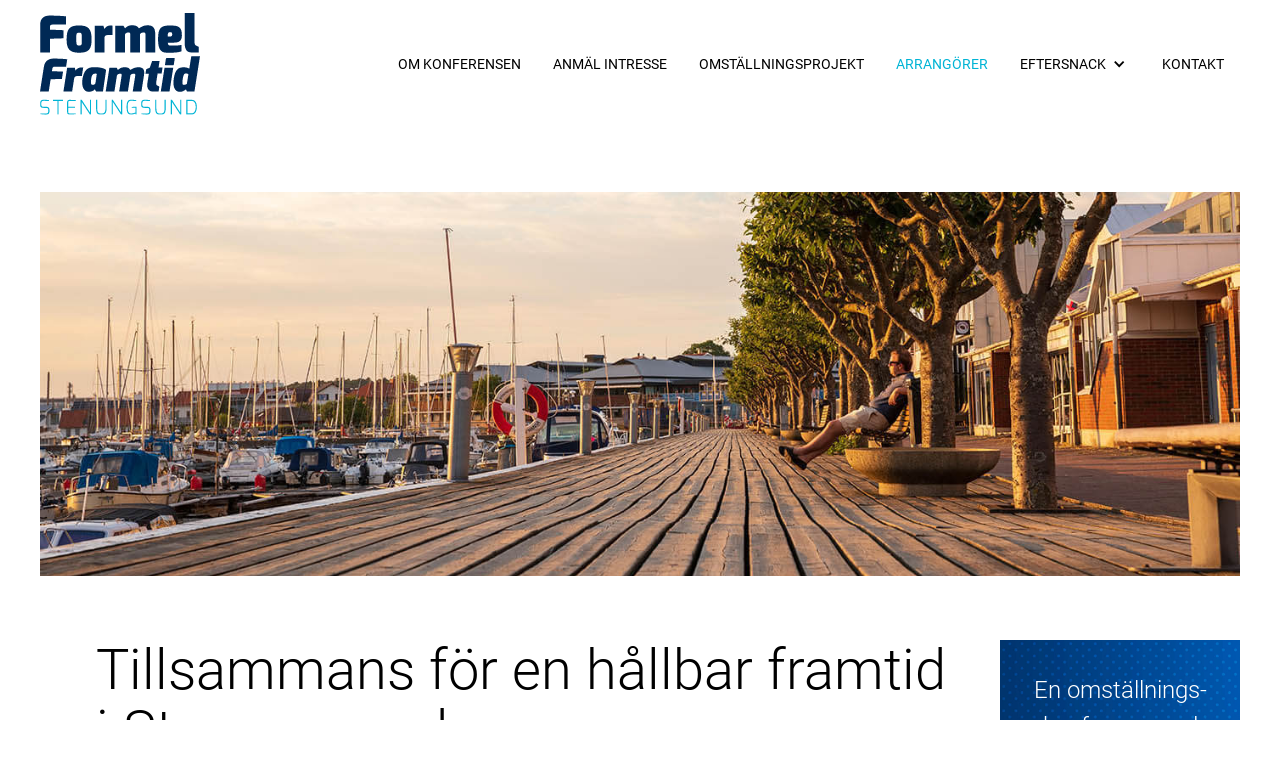

--- FILE ---
content_type: text/html; charset=utf-8
request_url: https://www.formelframtid.se/arrangorer
body_size: 4614
content:
<!DOCTYPE html><!-- Last Published: Thu Jan 22 2026 15:07:35 GMT+0000 (Coordinated Universal Time) --><html data-wf-domain="www.formelframtid.se" data-wf-page="6164229647aeea239977a907" data-wf-site="615ebe408a69be6374f1e94e" lang="sv"><head><meta charset="utf-8"/><title>Arrangörer | Formel Framtid 2023</title><meta content="Formel Framtid är ett samarrangemang av Hållbar Kemi 2030 och Stenungsunds kommun. Målet med konferensen är att belysa kemiindustrins möjligheter och hinder för att ställa om till klimatneutralitet. En stark kemiindustri är viktig för såväl Stenungsunds kommun som för Sverige i stort." name="description"/><meta content="Arrangörer | Formel Framtid 2023" property="og:title"/><meta content="Formel Framtid är ett samarrangemang av Hållbar Kemi 2030 och Stenungsunds kommun. Målet med konferensen är att belysa kemiindustrins möjligheter och hinder för att ställa om till klimatneutralitet. En stark kemiindustri är viktig för såväl Stenungsunds kommun som för Sverige i stort." property="og:description"/><meta content="https://cdn.prod.website-files.com/615ebe408a69be6374f1e94e/6165dfb6d6ebd21a74c62db1_symbol%20med%20och%20utan%20text%201040x500%20(1).jpg" property="og:image"/><meta content="Arrangörer | Formel Framtid 2023" property="twitter:title"/><meta content="Formel Framtid är ett samarrangemang av Hållbar Kemi 2030 och Stenungsunds kommun. Målet med konferensen är att belysa kemiindustrins möjligheter och hinder för att ställa om till klimatneutralitet. En stark kemiindustri är viktig för såväl Stenungsunds kommun som för Sverige i stort." property="twitter:description"/><meta content="https://cdn.prod.website-files.com/615ebe408a69be6374f1e94e/6165dfb6d6ebd21a74c62db1_symbol%20med%20och%20utan%20text%201040x500%20(1).jpg" property="twitter:image"/><meta property="og:type" content="website"/><meta content="summary_large_image" name="twitter:card"/><meta content="width=device-width, initial-scale=1" name="viewport"/><link href="https://cdn.prod.website-files.com/615ebe408a69be6374f1e94e/css/formelframtid.shared.f08d7415b.min.css" rel="stylesheet" type="text/css" integrity="sha384-8I10Fbv6Q8YUFObG5KPcnsGYBJ9DPBRr8qzwU1OdVZqvNVFCNVonQDipKN3A2hPj" crossorigin="anonymous"/><link href="https://fonts.googleapis.com" rel="preconnect"/><link href="https://fonts.gstatic.com" rel="preconnect" crossorigin="anonymous"/><script src="https://ajax.googleapis.com/ajax/libs/webfont/1.6.26/webfont.js" type="text/javascript"></script><script type="text/javascript">WebFont.load({  google: {    families: ["Exo:100,100italic,200,200italic,300,300italic,400,400italic,500,500italic,600,600italic,700,700italic,800,800italic,900,900italic"]  }});</script><script type="text/javascript">!function(o,c){var n=c.documentElement,t=" w-mod-";n.className+=t+"js",("ontouchstart"in o||o.DocumentTouch&&c instanceof DocumentTouch)&&(n.className+=t+"touch")}(window,document);</script><link href="https://cdn.prod.website-files.com/615ebe408a69be6374f1e94e/6165efcbf35c95a5aac582e4_favicon.png" rel="shortcut icon" type="image/x-icon"/><link href="https://cdn.prod.website-files.com/615ebe408a69be6374f1e94e/6165f0185e1609cab77bfa97_webclip.png" rel="apple-touch-icon"/><!-- Finsweet Cookie Consent -->
<script async src="https://cdn.jsdelivr.net/npm/@finsweet/cookie-consent@1/fs-cc.js" fs-cc-mode="opt-in"></script>

<!-- Please keep this css code to improve the font quality-->
<style>
  * {
  -webkit-font-smoothing: antialiased;
  -moz-osx-font-smoothing: grayscale;
}
</style></head><body><div class="page-wrapper"><div class="set-all-components-to-display-none-and-use-this-div-to-create-a-symbol"><div fs-cc="banner" class="fs-cc-banner2_component"><div class="fs-cc-banner2_container"><div class="fs-cc-banner2_text">Webbplatsen använder cookies för att hjälpa oss ge dig den absolut bästa upplevelsen när du besöker oss. Läs mer om vår <a href="/cookiepolicy" class="text-style-link">cookiepolicy</a>. Genom att godkänna detta meddelande godkänner du vår användning av dessa cookies samt att du har informerats. Du kan ändra dina preferenser på <a href="/cookiepolicy" class="text-style-link">cookiepolicy</a> sidan.</div><div class="fs-cc-banner2_buttons-wrapper"><a fs-cc="deny" href="#" class="fs-cc-banner2_button fs-cc-button-alt w-button">Stäng</a><a fs-cc="allow" href="#" class="fs-cc-banner2_button w-button">Godkänn</a></div></div></div></div><div class="global-styles w-embed"><style>

/* Snippet gets rid of top margin on first element in any rich text*/
.w-richtext>:first-child {
	margin-top: 0;
}

/* Snippet gets rid of bottom margin on last element in any rich text*/
.w-richtext>:last-child, .w-richtext ol li:last-child, .w-richtext ul li:last-child {
	margin-bottom: 0;
}

/* Snippet makes all link elements listed below to inherit color from their parent */
a, 
.w-tab-link,
.w-nav-link,
.w-dropdown-btn,
.w-dropdown-toggle,
.w-dropdown-link
{
	color: inherit;
}

/* Snippet prevents all click and hover interaction with an element */
.clickable-off {
	pointer-events: none;
}

/* Snippet enables all click and hover interaction with an element */
.clickable-on{
  pointer-events: auto;
}

/* Snippet enables you to add class of div-square which creates and maintains a 1:1 dimension of a div.*/
.div-square::after {
	content: "";
	display: block;
	padding-bottom: 100%;
}

/*Hide focus outline for main content element*/
main:focus-visible {
	outline: -webkit-focus-ring-color auto 0px;
}

/* Make sure containers never lose their center alignment*/
.container-medium, .container-small, .container-large {
	margin-right: auto !important;
	margin-left: auto !important;
}

/*Reset selects, buttons, and links styles*/
.w-input, .w-select, a {
	color: inherit;
	text-decoration: inherit;
	font-size: inherit;
}

/*Apply "..." after 3 lines of text */
.text-style-3lines {
	display: -webkit-box;
	overflow: hidden;
	-webkit-line-clamp: 3;
	-webkit-box-orient: vertical;
}

/*Apply "..." after 2 lines of text */
.text-style-2lines {
	display: -webkit-box;
	overflow: hidden;
	-webkit-line-clamp: 2;
	-webkit-box-orient: vertical;
}

</style></div><div data-animation="default" data-collapse="medium" data-duration="400" data-easing="ease" data-easing2="ease" role="banner" class="nav_component w-nav"><div class="page-padding"><div class="nav_container"><a href="/" class="nav_brand w-nav-brand"><img src="https://cdn.prod.website-files.com/615ebe408a69be6374f1e94e/615ed10d6836ca3ed7f2cdc0_logotyp.svg" loading="lazy" alt="" class="nav_logo"/></a><nav role="navigation" class="nav_link-wraper w-nav-menu"><a href="/om-konferensen" class="nav_link w-nav-link">Om konferensen</a><a href="/intresseanmalan" class="nav_link w-nav-link">Anmäl intresse</a><a href="/omstallningsprojektet" class="nav_link w-nav-link">Omställningsprojekt</a><a href="/arrangorer" aria-current="page" class="nav_link w-nav-link w--current">Arrangörer</a><div data-hover="true" data-delay="300" class="nav_dropdown w-dropdown"><div class="nav_dropdown-toggle w-dropdown-toggle"><div class="w-icon-dropdown-toggle"></div><div>Eftersnack</div></div><nav class="nav_dropdown-list w-dropdown-list"><a href="/eftersnack-2025" class="nav_dropdown-link w-dropdown-link">Eftersnack 2025</a><a href="/eftersnack-2024" class="nav_dropdown-link w-dropdown-link">Eftersnack 2024</a><a href="/eftersnack-2023" class="nav_dropdown-link w-dropdown-link">Eftersnack 2023</a><a href="/eftersnack-2022" class="nav_dropdown-link w-dropdown-link">Eftersnack 2022</a></nav></div><a href="/kontakta-oss" class="nav_link w-nav-link">Kontakt</a></nav><div class="nav_menu-btn w-nav-button"><div class="w-icon-nav-menu"></div></div></div></div></div><main class="main-wrapper"><header class="section-header"><div class="page-padding"><div class="container-large"><img src="https://cdn.prod.website-files.com/615ebe408a69be6374f1e94e/616423dda6485e1f7536dd61_Strandpromenaden.jpg" loading="lazy" sizes="(max-width: 479px) 92vw, (max-width: 767px) 95vw, (max-width: 991px) 92vw, 94vw" srcset="https://cdn.prod.website-files.com/615ebe408a69be6374f1e94e/616423dda6485e1f7536dd61_Strandpromenaden-p-500.jpeg 500w, https://cdn.prod.website-files.com/615ebe408a69be6374f1e94e/616423dda6485e1f7536dd61_Strandpromenaden-p-800.jpeg 800w, https://cdn.prod.website-files.com/615ebe408a69be6374f1e94e/616423dda6485e1f7536dd61_Strandpromenaden-p-1080.jpeg 1080w, https://cdn.prod.website-files.com/615ebe408a69be6374f1e94e/616423dda6485e1f7536dd61_Strandpromenaden.jpg 1414w" alt="" class="page_header"/></div></div></header><section class="section-content"><div class="page-padding"><div class="container-large"><div class="w-layout-grid content-layout_component"><div class="content-layot_col is-large"><div class="text-rich-text w-richtext"><h1>Tillsammans för en hållbar framtid i Stenungsund</h1><p>Formel Framtid är ett samarrangemang av Hållbar Kemi och Stenungsunds kommun. Målet med konferensen är att belysa kemiindustrins möjligheter och hinder för att ställa om till klimatneutralitet. En stark kemiindustri är viktig för såväl Stenungsunds kommun som för Sverige i stort. Kemiindustrin är en betydande arbetsgivare, en stark resurs för att finansiera välfärd och inte minst är kemiföretagen avgörande för att producera viktiga produkter som människor behöver i sin vardag.</p><p>‍</p><p><strong>Om Stenungsunds kommun<br/></strong>Stenungsunds kommun har 27 900 invånare och är navet för Sveriges kemiindustri. I denna dynamiska region är kemiindustrin motorn och fokuserar i likhet med kommunen på hållbara lösningar för framtiden. Andra starka branscher i kommunen är handel samt IT. Stenungsund har gymnasium och yrkeshögskola med nära utbildningskopplingar till kemiindustrin och på orten finns även ett science center, Molekylverkstan, som verkar som inspirations- och utbildningsyta för barn och ungdomar.</p><p>‍</p><p><strong>Om Hållbar Kemi </strong><br/>Hållbar Kemi är ett samarbete mellan Kemiföretagen i Stenungsund, Adesso Bioproducts, Borealis, INEOS Inovyn, Nouryon, Perstorp, Linde och Vattenfall samt branschorganisationen IKEM. I Stenungsund finns Sveriges största kemiindustrikluster med fokus på hållbar produktion och innovationer för framtiden. Samverkan inom Hållbar Kemi syftar till att skapa rätt möjligheter och förutsättningar för att ställa om kemiindustrin. Hållbar Kemi har funnits sedan 2011.<br/></p></div></div><div class="content-layot_col"><div class="info_component"><p class="text-size-large">En omställnings-konferens med kemiindustrin i Stenungsund</p><div class="info_dots-wrapper"><div class="info_dot is-first"></div><div class="info_dot is-second"></div><div class="info_dot is-third"></div></div><div class="hide"><p class="text-size-large">Stenungsbaden</p><p class="text-size-large text-weight-bold">31 januari 2025</p></div></div></div></div></div></div></section></main><footer class="footer_component"><div class="container-large"><div class="footer_layout"><div class="footer_logos-wrapper is-top"><img src="https://cdn.prod.website-files.com/615ebe408a69be6374f1e94e/6343e2f8b9d4ce4187ba4194_Rityta%201%403x.png" loading="lazy" sizes="100vw" srcset="https://cdn.prod.website-files.com/615ebe408a69be6374f1e94e/6343e2f8b9d4ce4187ba4194_Rityta%201%403x-p-500.png 500w, https://cdn.prod.website-files.com/615ebe408a69be6374f1e94e/6343e2f8b9d4ce4187ba4194_Rityta%201%403x-p-800.png 800w, https://cdn.prod.website-files.com/615ebe408a69be6374f1e94e/6343e2f8b9d4ce4187ba4194_Rityta%201%403x.png 1250w" alt="" class="footer_logo is-top-mobile"/><img src="https://cdn.prod.website-files.com/615ebe408a69be6374f1e94e/615efec73a5d745094048d68_Stenungsunds%20kommun.svg" loading="lazy" alt="" class="footer_logo"/></div><div class="footer_link-wrapper"><a href="/" class="footer_link">Formel framtid</a><a href="/kontakta-oss" class="footer_link">Adress &amp; Kontakt</a></div></div></div><img src="https://cdn.prod.website-files.com/615ebe408a69be6374f1e94e/6165a5e7cf1bf18b3e1bb3c3_Formel%20Framtid_web_footer%201280%20px%20(1).jpg" loading="lazy" sizes="100vw" srcset="https://cdn.prod.website-files.com/615ebe408a69be6374f1e94e/6165a5e7cf1bf18b3e1bb3c3_Formel%20Framtid_web_footer%201280%20px%20(1)-p-500.jpeg 500w, https://cdn.prod.website-files.com/615ebe408a69be6374f1e94e/6165a5e7cf1bf18b3e1bb3c3_Formel%20Framtid_web_footer%201280%20px%20(1)-p-800.jpeg 800w, https://cdn.prod.website-files.com/615ebe408a69be6374f1e94e/6165a5e7cf1bf18b3e1bb3c3_Formel%20Framtid_web_footer%201280%20px%20(1)-p-1080.jpeg 1080w, https://cdn.prod.website-files.com/615ebe408a69be6374f1e94e/6165a5e7cf1bf18b3e1bb3c3_Formel%20Framtid_web_footer%201280%20px%20(1)-p-1600.jpeg 1600w, https://cdn.prod.website-files.com/615ebe408a69be6374f1e94e/6165a5e7cf1bf18b3e1bb3c3_Formel%20Framtid_web_footer%201280%20px%20(1)-p-2000.jpeg 2000w, https://cdn.prod.website-files.com/615ebe408a69be6374f1e94e/6165a5e7cf1bf18b3e1bb3c3_Formel%20Framtid_web_footer%201280%20px%20(1)-p-2600.jpeg 2600w, https://cdn.prod.website-files.com/615ebe408a69be6374f1e94e/6165a5e7cf1bf18b3e1bb3c3_Formel%20Framtid_web_footer%201280%20px%20(1)-p-3200.jpeg 3200w, https://cdn.prod.website-files.com/615ebe408a69be6374f1e94e/6165a5e7cf1bf18b3e1bb3c3_Formel%20Framtid_web_footer%201280%20px%20(1).jpg 5331w" alt="" class="footer_graphic"/><div class="footer_bottom-wrapper"><a href="/cookiepolicy" class="footer_link is-bottom">CookiePolicy</a><div class="footer_link is-bottom">Copyright 2025</div></div></footer></div><script src="https://d3e54v103j8qbb.cloudfront.net/js/jquery-3.5.1.min.dc5e7f18c8.js?site=615ebe408a69be6374f1e94e" type="text/javascript" integrity="sha256-9/aliU8dGd2tb6OSsuzixeV4y/faTqgFtohetphbbj0=" crossorigin="anonymous"></script><script src="https://cdn.prod.website-files.com/615ebe408a69be6374f1e94e/js/formelframtid.schunk.36b8fb49256177c8.js" type="text/javascript" integrity="sha384-4abIlA5/v7XaW1HMXKBgnUuhnjBYJ/Z9C1OSg4OhmVw9O3QeHJ/qJqFBERCDPv7G" crossorigin="anonymous"></script><script src="https://cdn.prod.website-files.com/615ebe408a69be6374f1e94e/js/formelframtid.schunk.350f46a50f0561b4.js" type="text/javascript" integrity="sha384-26Bsq5olq7iQJzMNr6Xb9q0iFKYkB8SEcg++HHA5RGi31Sr27tphQhg8PQRDZERF" crossorigin="anonymous"></script><script src="https://cdn.prod.website-files.com/615ebe408a69be6374f1e94e/js/formelframtid.f24825f8.574f87483c3ffc43.js" type="text/javascript" integrity="sha384-4Z6lg875xqqlf75JMtxPeLzbd1KUpaL3HNA1amWqmMGiL+IH3pGXvnTTJBcugR5I" crossorigin="anonymous"></script></body></html>

--- FILE ---
content_type: text/css
request_url: https://cdn.prod.website-files.com/615ebe408a69be6374f1e94e/css/formelframtid.shared.f08d7415b.min.css
body_size: 15094
content:
html{-webkit-text-size-adjust:100%;-ms-text-size-adjust:100%;font-family:sans-serif}body{margin:0}article,aside,details,figcaption,figure,footer,header,hgroup,main,menu,nav,section,summary{display:block}audio,canvas,progress,video{vertical-align:baseline;display:inline-block}audio:not([controls]){height:0;display:none}[hidden],template{display:none}a{background-color:#0000}a:active,a:hover{outline:0}abbr[title]{border-bottom:1px dotted}b,strong{font-weight:700}dfn{font-style:italic}h1{margin:.67em 0;font-size:2em}mark{color:#000;background:#ff0}small{font-size:80%}sub,sup{vertical-align:baseline;font-size:75%;line-height:0;position:relative}sup{top:-.5em}sub{bottom:-.25em}img{border:0}svg:not(:root){overflow:hidden}hr{box-sizing:content-box;height:0}pre{overflow:auto}code,kbd,pre,samp{font-family:monospace;font-size:1em}button,input,optgroup,select,textarea{color:inherit;font:inherit;margin:0}button{overflow:visible}button,select{text-transform:none}button,html input[type=button],input[type=reset]{-webkit-appearance:button;cursor:pointer}button[disabled],html input[disabled]{cursor:default}button::-moz-focus-inner,input::-moz-focus-inner{border:0;padding:0}input{line-height:normal}input[type=checkbox],input[type=radio]{box-sizing:border-box;padding:0}input[type=number]::-webkit-inner-spin-button,input[type=number]::-webkit-outer-spin-button{height:auto}input[type=search]{-webkit-appearance:none}input[type=search]::-webkit-search-cancel-button,input[type=search]::-webkit-search-decoration{-webkit-appearance:none}legend{border:0;padding:0}textarea{overflow:auto}optgroup{font-weight:700}table{border-collapse:collapse;border-spacing:0}td,th{padding:0}@font-face{font-family:webflow-icons;src:url([data-uri])format("truetype");font-weight:400;font-style:normal}[class^=w-icon-],[class*=\ w-icon-]{speak:none;font-variant:normal;text-transform:none;-webkit-font-smoothing:antialiased;-moz-osx-font-smoothing:grayscale;font-style:normal;font-weight:400;line-height:1;font-family:webflow-icons!important}.w-icon-slider-right:before{content:""}.w-icon-slider-left:before{content:""}.w-icon-nav-menu:before{content:""}.w-icon-arrow-down:before,.w-icon-dropdown-toggle:before{content:""}.w-icon-file-upload-remove:before{content:""}.w-icon-file-upload-icon:before{content:""}*{box-sizing:border-box}html{height:100%}body{color:#333;background-color:#fff;min-height:100%;margin:0;font-family:Arial,sans-serif;font-size:14px;line-height:20px}img{vertical-align:middle;max-width:100%;display:inline-block}html.w-mod-touch *{background-attachment:scroll!important}.w-block{display:block}.w-inline-block{max-width:100%;display:inline-block}.w-clearfix:before,.w-clearfix:after{content:" ";grid-area:1/1/2/2;display:table}.w-clearfix:after{clear:both}.w-hidden{display:none}.w-button{color:#fff;line-height:inherit;cursor:pointer;background-color:#3898ec;border:0;border-radius:0;padding:9px 15px;text-decoration:none;display:inline-block}input.w-button{-webkit-appearance:button}html[data-w-dynpage] [data-w-cloak]{color:#0000!important}.w-code-block{margin:unset}pre.w-code-block code{all:inherit}.w-optimization{display:contents}.w-webflow-badge,.w-webflow-badge>img{box-sizing:unset;width:unset;height:unset;max-height:unset;max-width:unset;min-height:unset;min-width:unset;margin:unset;padding:unset;float:unset;clear:unset;border:unset;border-radius:unset;background:unset;background-image:unset;background-position:unset;background-size:unset;background-repeat:unset;background-origin:unset;background-clip:unset;background-attachment:unset;background-color:unset;box-shadow:unset;transform:unset;direction:unset;font-family:unset;font-weight:unset;color:unset;font-size:unset;line-height:unset;font-style:unset;font-variant:unset;text-align:unset;letter-spacing:unset;-webkit-text-decoration:unset;text-decoration:unset;text-indent:unset;text-transform:unset;list-style-type:unset;text-shadow:unset;vertical-align:unset;cursor:unset;white-space:unset;word-break:unset;word-spacing:unset;word-wrap:unset;transition:unset}.w-webflow-badge{white-space:nowrap;cursor:pointer;box-shadow:0 0 0 1px #0000001a,0 1px 3px #0000001a;visibility:visible!important;opacity:1!important;z-index:2147483647!important;color:#aaadb0!important;overflow:unset!important;background-color:#fff!important;border-radius:3px!important;width:auto!important;height:auto!important;margin:0!important;padding:6px!important;font-size:12px!important;line-height:14px!important;text-decoration:none!important;display:inline-block!important;position:fixed!important;inset:auto 12px 12px auto!important;transform:none!important}.w-webflow-badge>img{position:unset;visibility:unset!important;opacity:1!important;vertical-align:middle!important;display:inline-block!important}h1,h2,h3,h4,h5,h6{margin-bottom:10px;font-weight:700}h1{margin-top:20px;font-size:38px;line-height:44px}h2{margin-top:20px;font-size:32px;line-height:36px}h3{margin-top:20px;font-size:24px;line-height:30px}h4{margin-top:10px;font-size:18px;line-height:24px}h5{margin-top:10px;font-size:14px;line-height:20px}h6{margin-top:10px;font-size:12px;line-height:18px}p{margin-top:0;margin-bottom:10px}blockquote{border-left:5px solid #e2e2e2;margin:0 0 10px;padding:10px 20px;font-size:18px;line-height:22px}figure{margin:0 0 10px}ul,ol{margin-top:0;margin-bottom:10px;padding-left:40px}.w-list-unstyled{padding-left:0;list-style:none}.w-embed:before,.w-embed:after{content:" ";grid-area:1/1/2/2;display:table}.w-embed:after{clear:both}.w-video{width:100%;padding:0;position:relative}.w-video iframe,.w-video object,.w-video embed{border:none;width:100%;height:100%;position:absolute;top:0;left:0}fieldset{border:0;margin:0;padding:0}button,[type=button],[type=reset]{cursor:pointer;-webkit-appearance:button;border:0}.w-form{margin:0 0 15px}.w-form-done{text-align:center;background-color:#ddd;padding:20px;display:none}.w-form-fail{background-color:#ffdede;margin-top:10px;padding:10px;display:none}label{margin-bottom:5px;font-weight:700;display:block}.w-input,.w-select{color:#333;vertical-align:middle;background-color:#fff;border:1px solid #ccc;width:100%;height:38px;margin-bottom:10px;padding:8px 12px;font-size:14px;line-height:1.42857;display:block}.w-input::placeholder,.w-select::placeholder{color:#999}.w-input:focus,.w-select:focus{border-color:#3898ec;outline:0}.w-input[disabled],.w-select[disabled],.w-input[readonly],.w-select[readonly],fieldset[disabled] .w-input,fieldset[disabled] .w-select{cursor:not-allowed}.w-input[disabled]:not(.w-input-disabled),.w-select[disabled]:not(.w-input-disabled),.w-input[readonly],.w-select[readonly],fieldset[disabled]:not(.w-input-disabled) .w-input,fieldset[disabled]:not(.w-input-disabled) .w-select{background-color:#eee}textarea.w-input,textarea.w-select{height:auto}.w-select{background-color:#f3f3f3}.w-select[multiple]{height:auto}.w-form-label{cursor:pointer;margin-bottom:0;font-weight:400;display:inline-block}.w-radio{margin-bottom:5px;padding-left:20px;display:block}.w-radio:before,.w-radio:after{content:" ";grid-area:1/1/2/2;display:table}.w-radio:after{clear:both}.w-radio-input{float:left;margin:3px 0 0 -20px;line-height:normal}.w-file-upload{margin-bottom:10px;display:block}.w-file-upload-input{opacity:0;z-index:-100;width:.1px;height:.1px;position:absolute;overflow:hidden}.w-file-upload-default,.w-file-upload-uploading,.w-file-upload-success{color:#333;display:inline-block}.w-file-upload-error{margin-top:10px;display:block}.w-file-upload-default.w-hidden,.w-file-upload-uploading.w-hidden,.w-file-upload-error.w-hidden,.w-file-upload-success.w-hidden{display:none}.w-file-upload-uploading-btn{cursor:pointer;background-color:#fafafa;border:1px solid #ccc;margin:0;padding:8px 12px;font-size:14px;font-weight:400;display:flex}.w-file-upload-file{background-color:#fafafa;border:1px solid #ccc;flex-grow:1;justify-content:space-between;margin:0;padding:8px 9px 8px 11px;display:flex}.w-file-upload-file-name{font-size:14px;font-weight:400;display:block}.w-file-remove-link{cursor:pointer;width:auto;height:auto;margin-top:3px;margin-left:10px;padding:3px;display:block}.w-icon-file-upload-remove{margin:auto;font-size:10px}.w-file-upload-error-msg{color:#ea384c;padding:2px 0;display:inline-block}.w-file-upload-info{padding:0 12px;line-height:38px;display:inline-block}.w-file-upload-label{cursor:pointer;background-color:#fafafa;border:1px solid #ccc;margin:0;padding:8px 12px;font-size:14px;font-weight:400;display:inline-block}.w-icon-file-upload-icon,.w-icon-file-upload-uploading{width:20px;margin-right:8px;display:inline-block}.w-icon-file-upload-uploading{height:20px}.w-container{max-width:940px;margin-left:auto;margin-right:auto}.w-container:before,.w-container:after{content:" ";grid-area:1/1/2/2;display:table}.w-container:after{clear:both}.w-container .w-row{margin-left:-10px;margin-right:-10px}.w-row:before,.w-row:after{content:" ";grid-area:1/1/2/2;display:table}.w-row:after{clear:both}.w-row .w-row{margin-left:0;margin-right:0}.w-col{float:left;width:100%;min-height:1px;padding-left:10px;padding-right:10px;position:relative}.w-col .w-col{padding-left:0;padding-right:0}.w-col-1{width:8.33333%}.w-col-2{width:16.6667%}.w-col-3{width:25%}.w-col-4{width:33.3333%}.w-col-5{width:41.6667%}.w-col-6{width:50%}.w-col-7{width:58.3333%}.w-col-8{width:66.6667%}.w-col-9{width:75%}.w-col-10{width:83.3333%}.w-col-11{width:91.6667%}.w-col-12{width:100%}.w-hidden-main{display:none!important}@media screen and (max-width:991px){.w-container{max-width:728px}.w-hidden-main{display:inherit!important}.w-hidden-medium{display:none!important}.w-col-medium-1{width:8.33333%}.w-col-medium-2{width:16.6667%}.w-col-medium-3{width:25%}.w-col-medium-4{width:33.3333%}.w-col-medium-5{width:41.6667%}.w-col-medium-6{width:50%}.w-col-medium-7{width:58.3333%}.w-col-medium-8{width:66.6667%}.w-col-medium-9{width:75%}.w-col-medium-10{width:83.3333%}.w-col-medium-11{width:91.6667%}.w-col-medium-12{width:100%}.w-col-stack{width:100%;left:auto;right:auto}}@media screen and (max-width:767px){.w-hidden-main,.w-hidden-medium{display:inherit!important}.w-hidden-small{display:none!important}.w-row,.w-container .w-row{margin-left:0;margin-right:0}.w-col{width:100%;left:auto;right:auto}.w-col-small-1{width:8.33333%}.w-col-small-2{width:16.6667%}.w-col-small-3{width:25%}.w-col-small-4{width:33.3333%}.w-col-small-5{width:41.6667%}.w-col-small-6{width:50%}.w-col-small-7{width:58.3333%}.w-col-small-8{width:66.6667%}.w-col-small-9{width:75%}.w-col-small-10{width:83.3333%}.w-col-small-11{width:91.6667%}.w-col-small-12{width:100%}}@media screen and (max-width:479px){.w-container{max-width:none}.w-hidden-main,.w-hidden-medium,.w-hidden-small{display:inherit!important}.w-hidden-tiny{display:none!important}.w-col{width:100%}.w-col-tiny-1{width:8.33333%}.w-col-tiny-2{width:16.6667%}.w-col-tiny-3{width:25%}.w-col-tiny-4{width:33.3333%}.w-col-tiny-5{width:41.6667%}.w-col-tiny-6{width:50%}.w-col-tiny-7{width:58.3333%}.w-col-tiny-8{width:66.6667%}.w-col-tiny-9{width:75%}.w-col-tiny-10{width:83.3333%}.w-col-tiny-11{width:91.6667%}.w-col-tiny-12{width:100%}}.w-widget{position:relative}.w-widget-map{width:100%;height:400px}.w-widget-map label{width:auto;display:inline}.w-widget-map img{max-width:inherit}.w-widget-map .gm-style-iw{text-align:center}.w-widget-map .gm-style-iw>button{display:none!important}.w-widget-twitter{overflow:hidden}.w-widget-twitter-count-shim{vertical-align:top;text-align:center;background:#fff;border:1px solid #758696;border-radius:3px;width:28px;height:20px;display:inline-block;position:relative}.w-widget-twitter-count-shim *{pointer-events:none;-webkit-user-select:none;user-select:none}.w-widget-twitter-count-shim .w-widget-twitter-count-inner{text-align:center;color:#999;font-family:serif;font-size:15px;line-height:12px;position:relative}.w-widget-twitter-count-shim .w-widget-twitter-count-clear{display:block;position:relative}.w-widget-twitter-count-shim.w--large{width:36px;height:28px}.w-widget-twitter-count-shim.w--large .w-widget-twitter-count-inner{font-size:18px;line-height:18px}.w-widget-twitter-count-shim:not(.w--vertical){margin-left:5px;margin-right:8px}.w-widget-twitter-count-shim:not(.w--vertical).w--large{margin-left:6px}.w-widget-twitter-count-shim:not(.w--vertical):before,.w-widget-twitter-count-shim:not(.w--vertical):after{content:" ";pointer-events:none;border:solid #0000;width:0;height:0;position:absolute;top:50%;left:0}.w-widget-twitter-count-shim:not(.w--vertical):before{border-width:4px;border-color:#75869600 #5d6c7b #75869600 #75869600;margin-top:-4px;margin-left:-9px}.w-widget-twitter-count-shim:not(.w--vertical).w--large:before{border-width:5px;margin-top:-5px;margin-left:-10px}.w-widget-twitter-count-shim:not(.w--vertical):after{border-width:4px;border-color:#fff0 #fff #fff0 #fff0;margin-top:-4px;margin-left:-8px}.w-widget-twitter-count-shim:not(.w--vertical).w--large:after{border-width:5px;margin-top:-5px;margin-left:-9px}.w-widget-twitter-count-shim.w--vertical{width:61px;height:33px;margin-bottom:8px}.w-widget-twitter-count-shim.w--vertical:before,.w-widget-twitter-count-shim.w--vertical:after{content:" ";pointer-events:none;border:solid #0000;width:0;height:0;position:absolute;top:100%;left:50%}.w-widget-twitter-count-shim.w--vertical:before{border-width:5px;border-color:#5d6c7b #75869600 #75869600;margin-left:-5px}.w-widget-twitter-count-shim.w--vertical:after{border-width:4px;border-color:#fff #fff0 #fff0;margin-left:-4px}.w-widget-twitter-count-shim.w--vertical .w-widget-twitter-count-inner{font-size:18px;line-height:22px}.w-widget-twitter-count-shim.w--vertical.w--large{width:76px}.w-background-video{color:#fff;height:500px;position:relative;overflow:hidden}.w-background-video>video{object-fit:cover;z-index:-100;background-position:50%;background-size:cover;width:100%;height:100%;margin:auto;position:absolute;inset:-100%}.w-background-video>video::-webkit-media-controls-start-playback-button{-webkit-appearance:none;display:none!important}.w-background-video--control{background-color:#0000;padding:0;position:absolute;bottom:1em;right:1em}.w-background-video--control>[hidden]{display:none!important}.w-slider{text-align:center;clear:both;-webkit-tap-highlight-color:#0000;tap-highlight-color:#0000;background:#ddd;height:300px;position:relative}.w-slider-mask{z-index:1;white-space:nowrap;height:100%;display:block;position:relative;left:0;right:0;overflow:hidden}.w-slide{vertical-align:top;white-space:normal;text-align:left;width:100%;height:100%;display:inline-block;position:relative}.w-slider-nav{z-index:2;text-align:center;-webkit-tap-highlight-color:#0000;tap-highlight-color:#0000;height:40px;margin:auto;padding-top:10px;position:absolute;inset:auto 0 0}.w-slider-nav.w-round>div{border-radius:100%}.w-slider-nav.w-num>div{font-size:inherit;line-height:inherit;width:auto;height:auto;padding:.2em .5em}.w-slider-nav.w-shadow>div{box-shadow:0 0 3px #3336}.w-slider-nav-invert{color:#fff}.w-slider-nav-invert>div{background-color:#2226}.w-slider-nav-invert>div.w-active{background-color:#222}.w-slider-dot{cursor:pointer;background-color:#fff6;width:1em;height:1em;margin:0 3px .5em;transition:background-color .1s,color .1s;display:inline-block;position:relative}.w-slider-dot.w-active{background-color:#fff}.w-slider-dot:focus{outline:none;box-shadow:0 0 0 2px #fff}.w-slider-dot:focus.w-active{box-shadow:none}.w-slider-arrow-left,.w-slider-arrow-right{cursor:pointer;color:#fff;-webkit-tap-highlight-color:#0000;tap-highlight-color:#0000;-webkit-user-select:none;user-select:none;width:80px;margin:auto;font-size:40px;position:absolute;inset:0;overflow:hidden}.w-slider-arrow-left [class^=w-icon-],.w-slider-arrow-right [class^=w-icon-],.w-slider-arrow-left [class*=\ w-icon-],.w-slider-arrow-right [class*=\ w-icon-]{position:absolute}.w-slider-arrow-left:focus,.w-slider-arrow-right:focus{outline:0}.w-slider-arrow-left{z-index:3;right:auto}.w-slider-arrow-right{z-index:4;left:auto}.w-icon-slider-left,.w-icon-slider-right{width:1em;height:1em;margin:auto;inset:0}.w-slider-aria-label{clip:rect(0 0 0 0);border:0;width:1px;height:1px;margin:-1px;padding:0;position:absolute;overflow:hidden}.w-slider-force-show{display:block!important}.w-dropdown{text-align:left;z-index:900;margin-left:auto;margin-right:auto;display:inline-block;position:relative}.w-dropdown-btn,.w-dropdown-toggle,.w-dropdown-link{vertical-align:top;color:#222;text-align:left;white-space:nowrap;margin-left:auto;margin-right:auto;padding:20px;text-decoration:none;position:relative}.w-dropdown-toggle{-webkit-user-select:none;user-select:none;cursor:pointer;padding-right:40px;display:inline-block}.w-dropdown-toggle:focus{outline:0}.w-icon-dropdown-toggle{width:1em;height:1em;margin:auto 20px auto auto;position:absolute;top:0;bottom:0;right:0}.w-dropdown-list{background:#ddd;min-width:100%;display:none;position:absolute}.w-dropdown-list.w--open{display:block}.w-dropdown-link{color:#222;padding:10px 20px;display:block}.w-dropdown-link.w--current{color:#0082f3}.w-dropdown-link:focus{outline:0}@media screen and (max-width:767px){.w-nav-brand{padding-left:10px}}.w-lightbox-backdrop{cursor:auto;letter-spacing:normal;text-indent:0;text-shadow:none;text-transform:none;visibility:visible;white-space:normal;word-break:normal;word-spacing:normal;word-wrap:normal;color:#fff;text-align:center;z-index:2000;opacity:0;-webkit-user-select:none;-moz-user-select:none;-webkit-tap-highlight-color:transparent;background:#000000e6;outline:0;font-family:Helvetica Neue,Helvetica,Ubuntu,Segoe UI,Verdana,sans-serif;font-size:17px;font-style:normal;font-weight:300;line-height:1.2;list-style:disc;position:fixed;inset:0;-webkit-transform:translate(0)}.w-lightbox-backdrop,.w-lightbox-container{-webkit-overflow-scrolling:touch;height:100%;overflow:auto}.w-lightbox-content{height:100vh;position:relative;overflow:hidden}.w-lightbox-view{opacity:0;width:100vw;height:100vh;position:absolute}.w-lightbox-view:before{content:"";height:100vh}.w-lightbox-group,.w-lightbox-group .w-lightbox-view,.w-lightbox-group .w-lightbox-view:before{height:86vh}.w-lightbox-frame,.w-lightbox-view:before{vertical-align:middle;display:inline-block}.w-lightbox-figure{margin:0;position:relative}.w-lightbox-group .w-lightbox-figure{cursor:pointer}.w-lightbox-img{width:auto;max-width:none;height:auto}.w-lightbox-image{float:none;max-width:100vw;max-height:100vh;display:block}.w-lightbox-group .w-lightbox-image{max-height:86vh}.w-lightbox-caption{text-align:left;text-overflow:ellipsis;white-space:nowrap;background:#0006;padding:.5em 1em;position:absolute;bottom:0;left:0;right:0;overflow:hidden}.w-lightbox-embed{width:100%;height:100%;position:absolute;inset:0}.w-lightbox-control{cursor:pointer;background-position:50%;background-repeat:no-repeat;background-size:24px;width:4em;transition:all .3s;position:absolute;top:0}.w-lightbox-left{background-image:url([data-uri]);display:none;bottom:0;left:0}.w-lightbox-right{background-image:url([data-uri]);display:none;bottom:0;right:0}.w-lightbox-close{background-image:url([data-uri]);background-size:18px;height:2.6em;right:0}.w-lightbox-strip{white-space:nowrap;padding:0 1vh;line-height:0;position:absolute;bottom:0;left:0;right:0;overflow:auto hidden}.w-lightbox-item{box-sizing:content-box;cursor:pointer;width:10vh;padding:2vh 1vh;display:inline-block;-webkit-transform:translate(0,0)}.w-lightbox-active{opacity:.3}.w-lightbox-thumbnail{background:#222;height:10vh;position:relative;overflow:hidden}.w-lightbox-thumbnail-image{position:absolute;top:0;left:0}.w-lightbox-thumbnail .w-lightbox-tall{width:100%;top:50%;transform:translateY(-50%)}.w-lightbox-thumbnail .w-lightbox-wide{height:100%;left:50%;transform:translate(-50%)}.w-lightbox-spinner{box-sizing:border-box;border:5px solid #0006;border-radius:50%;width:40px;height:40px;margin-top:-20px;margin-left:-20px;animation:.8s linear infinite spin;position:absolute;top:50%;left:50%}.w-lightbox-spinner:after{content:"";border:3px solid #0000;border-bottom-color:#fff;border-radius:50%;position:absolute;inset:-4px}.w-lightbox-hide{display:none}.w-lightbox-noscroll{overflow:hidden}@media (min-width:768px){.w-lightbox-content{height:96vh;margin-top:2vh}.w-lightbox-view,.w-lightbox-view:before{height:96vh}.w-lightbox-group,.w-lightbox-group .w-lightbox-view,.w-lightbox-group .w-lightbox-view:before{height:84vh}.w-lightbox-image{max-width:96vw;max-height:96vh}.w-lightbox-group .w-lightbox-image{max-width:82.3vw;max-height:84vh}.w-lightbox-left,.w-lightbox-right{opacity:.5;display:block}.w-lightbox-close{opacity:.8}.w-lightbox-control:hover{opacity:1}}.w-lightbox-inactive,.w-lightbox-inactive:hover{opacity:0}.w-richtext:before,.w-richtext:after{content:" ";grid-area:1/1/2/2;display:table}.w-richtext:after{clear:both}.w-richtext[contenteditable=true]:before,.w-richtext[contenteditable=true]:after{white-space:initial}.w-richtext ol,.w-richtext ul{overflow:hidden}.w-richtext .w-richtext-figure-selected.w-richtext-figure-type-video div:after,.w-richtext .w-richtext-figure-selected[data-rt-type=video] div:after,.w-richtext .w-richtext-figure-selected.w-richtext-figure-type-image div,.w-richtext .w-richtext-figure-selected[data-rt-type=image] div{outline:2px solid #2895f7}.w-richtext figure.w-richtext-figure-type-video>div:after,.w-richtext figure[data-rt-type=video]>div:after{content:"";display:none;position:absolute;inset:0}.w-richtext figure{max-width:60%;position:relative}.w-richtext figure>div:before{cursor:default!important}.w-richtext figure img{width:100%}.w-richtext figure figcaption.w-richtext-figcaption-placeholder{opacity:.6}.w-richtext figure div{color:#0000;font-size:0}.w-richtext figure.w-richtext-figure-type-image,.w-richtext figure[data-rt-type=image]{display:table}.w-richtext figure.w-richtext-figure-type-image>div,.w-richtext figure[data-rt-type=image]>div{display:inline-block}.w-richtext figure.w-richtext-figure-type-image>figcaption,.w-richtext figure[data-rt-type=image]>figcaption{caption-side:bottom;display:table-caption}.w-richtext figure.w-richtext-figure-type-video,.w-richtext figure[data-rt-type=video]{width:60%;height:0}.w-richtext figure.w-richtext-figure-type-video iframe,.w-richtext figure[data-rt-type=video] iframe{width:100%;height:100%;position:absolute;top:0;left:0}.w-richtext figure.w-richtext-figure-type-video>div,.w-richtext figure[data-rt-type=video]>div{width:100%}.w-richtext figure.w-richtext-align-center{clear:both;margin-left:auto;margin-right:auto}.w-richtext figure.w-richtext-align-center.w-richtext-figure-type-image>div,.w-richtext figure.w-richtext-align-center[data-rt-type=image]>div{max-width:100%}.w-richtext figure.w-richtext-align-normal{clear:both}.w-richtext figure.w-richtext-align-fullwidth{text-align:center;clear:both;width:100%;max-width:100%;margin-left:auto;margin-right:auto;display:block}.w-richtext figure.w-richtext-align-fullwidth>div{padding-bottom:inherit;display:inline-block}.w-richtext figure.w-richtext-align-fullwidth>figcaption{display:block}.w-richtext figure.w-richtext-align-floatleft{float:left;clear:none;margin-right:15px}.w-richtext figure.w-richtext-align-floatright{float:right;clear:none;margin-left:15px}.w-nav{z-index:1000;background:#ddd;position:relative}.w-nav:before,.w-nav:after{content:" ";grid-area:1/1/2/2;display:table}.w-nav:after{clear:both}.w-nav-brand{float:left;color:#333;text-decoration:none;position:relative}.w-nav-link{vertical-align:top;color:#222;text-align:left;margin-left:auto;margin-right:auto;padding:20px;text-decoration:none;display:inline-block;position:relative}.w-nav-link.w--current{color:#0082f3}.w-nav-menu{float:right;position:relative}[data-nav-menu-open]{text-align:center;background:#c8c8c8;min-width:200px;position:absolute;top:100%;left:0;right:0;overflow:visible;display:block!important}.w--nav-link-open{display:block;position:relative}.w-nav-overlay{width:100%;display:none;position:absolute;top:100%;left:0;right:0;overflow:hidden}.w-nav-overlay [data-nav-menu-open]{top:0}.w-nav[data-animation=over-left] .w-nav-overlay{width:auto}.w-nav[data-animation=over-left] .w-nav-overlay,.w-nav[data-animation=over-left] [data-nav-menu-open]{z-index:1;top:0;right:auto}.w-nav[data-animation=over-right] .w-nav-overlay{width:auto}.w-nav[data-animation=over-right] .w-nav-overlay,.w-nav[data-animation=over-right] [data-nav-menu-open]{z-index:1;top:0;left:auto}.w-nav-button{float:right;cursor:pointer;-webkit-tap-highlight-color:#0000;tap-highlight-color:#0000;-webkit-user-select:none;user-select:none;padding:18px;font-size:24px;display:none;position:relative}.w-nav-button:focus{outline:0}.w-nav-button.w--open{color:#fff;background-color:#c8c8c8}.w-nav[data-collapse=all] .w-nav-menu{display:none}.w-nav[data-collapse=all] .w-nav-button,.w--nav-dropdown-open,.w--nav-dropdown-toggle-open{display:block}.w--nav-dropdown-list-open{position:static}@media screen and (max-width:991px){.w-nav[data-collapse=medium] .w-nav-menu{display:none}.w-nav[data-collapse=medium] .w-nav-button{display:block}}@media screen and (max-width:767px){.w-nav[data-collapse=small] .w-nav-menu{display:none}.w-nav[data-collapse=small] .w-nav-button{display:block}.w-nav-brand{padding-left:10px}}@media screen and (max-width:479px){.w-nav[data-collapse=tiny] .w-nav-menu{display:none}.w-nav[data-collapse=tiny] .w-nav-button{display:block}}.w-tabs{position:relative}.w-tabs:before,.w-tabs:after{content:" ";grid-area:1/1/2/2;display:table}.w-tabs:after{clear:both}.w-tab-menu{position:relative}.w-tab-link{vertical-align:top;text-align:left;cursor:pointer;color:#222;background-color:#ddd;padding:9px 30px;text-decoration:none;display:inline-block;position:relative}.w-tab-link.w--current{background-color:#c8c8c8}.w-tab-link:focus{outline:0}.w-tab-content{display:block;position:relative;overflow:hidden}.w-tab-pane{display:none;position:relative}.w--tab-active{display:block}@media screen and (max-width:479px){.w-tab-link{display:block}}.w-ix-emptyfix:after{content:""}@keyframes spin{0%{transform:rotate(0)}to{transform:rotate(360deg)}}.w-dyn-empty{background-color:#ddd;padding:10px}.w-dyn-hide,.w-dyn-bind-empty,.w-condition-invisible{display:none!important}.wf-layout-layout{display:grid}@font-face{font-family:Roboto;src:url(https://cdn.prod.website-files.com/615ebe408a69be6374f1e94e/615ec138a1351f0ac6294827_Roboto-Bold.ttf)format("truetype");font-weight:700;font-style:normal;font-display:swap}@font-face{font-family:Roboto;src:url(https://cdn.prod.website-files.com/615ebe408a69be6374f1e94e/615ec139d90c5e0b4529958b_Roboto-Regular.ttf)format("truetype");font-weight:400;font-style:normal;font-display:swap}@font-face{font-family:Roboto;src:url(https://cdn.prod.website-files.com/615ebe408a69be6374f1e94e/615ec1383a198d5fdf8bfb3e_Roboto-Medium.ttf)format("truetype");font-weight:500;font-style:normal;font-display:swap}@font-face{font-family:Roboto;src:url(https://cdn.prod.website-files.com/615ebe408a69be6374f1e94e/615ec90b0e6298fb6ebda0f3_Roboto-Light.ttf)format("truetype");font-weight:300;font-style:normal;font-display:swap}@font-face{font-family:Exo;src:url(https://cdn.prod.website-files.com/615ebe408a69be6374f1e94e/615ec1481ce9fb3c55197157_Exo-Light.otf)format("opentype");font-weight:300;font-style:normal;font-display:swap}@font-face{font-family:Exo;src:url(https://cdn.prod.website-files.com/615ebe408a69be6374f1e94e/615ec1485627904fd5c04fcb_Exo-Black.otf)format("opentype");font-weight:900;font-style:normal;font-display:swap}@font-face{font-family:Exo;src:url(https://cdn.prod.website-files.com/615ebe408a69be6374f1e94e/615ec148a1351f86aa29482d_Exo-Black-Italic.otf)format("opentype");font-weight:900;font-style:italic;font-display:swap}:root{--midnight-blue:#002955;--deep-sky-blue:#00b4d5}.w-layout-grid{grid-row-gap:16px;grid-column-gap:16px;grid-template-rows:auto auto;grid-template-columns:1fr 1fr;grid-auto-columns:1fr;display:grid}.w-embed-youtubevideo{background-image:url(https://d3e54v103j8qbb.cloudfront.net/static/youtube-placeholder.2b05e7d68d.svg);background-position:50%;background-size:cover;width:100%;padding-bottom:0;padding-left:0;padding-right:0;position:relative}.w-embed-youtubevideo:empty{min-height:75px;padding-bottom:56.25%}.w-checkbox{margin-bottom:5px;padding-left:20px;display:block}.w-checkbox:before{content:" ";grid-area:1/1/2/2;display:table}.w-checkbox:after{content:" ";clear:both;grid-area:1/1/2/2;display:table}.w-checkbox-input{float:left;margin:4px 0 0 -20px;line-height:normal}.w-checkbox-input--inputType-custom{border:1px solid #ccc;border-radius:2px;width:12px;height:12px}.w-checkbox-input--inputType-custom.w--redirected-checked{background-color:#3898ec;background-image:url(https://d3e54v103j8qbb.cloudfront.net/static/custom-checkbox-checkmark.589d534424.svg);background-position:50%;background-repeat:no-repeat;background-size:cover;border-color:#3898ec}.w-checkbox-input--inputType-custom.w--redirected-focus{box-shadow:0 0 3px 1px #3898ec}.w-form-formradioinput--inputType-custom{border:1px solid #ccc;border-radius:50%;width:12px;height:12px}.w-form-formradioinput--inputType-custom.w--redirected-focus{box-shadow:0 0 3px 1px #3898ec}.w-form-formradioinput--inputType-custom.w--redirected-checked{border-width:4px;border-color:#3898ec}body{color:#000;font-family:Roboto,sans-serif;font-size:1.125rem;line-height:1.5}h1{margin-top:0;margin-bottom:0;font-family:Roboto,sans-serif;font-size:3.5rem;font-weight:300;line-height:1.1}h2{margin-top:0;margin-bottom:0;font-family:Roboto,sans-serif;font-size:3rem;font-weight:300;line-height:1.2}h3{margin-top:0;margin-bottom:0;font-family:Roboto,sans-serif;font-size:1.75rem;font-weight:300;line-height:1.2}h4{margin-top:0;margin-bottom:0;font-family:Roboto,sans-serif;font-size:1.25rem;font-weight:400;line-height:1.4}h5{margin-top:0;margin-bottom:0;font-family:Roboto,sans-serif;font-size:.875rem;font-weight:400;line-height:1.5}h6{margin-top:0;margin-bottom:0;font-family:Roboto,sans-serif;font-size:.75rem;font-weight:400;line-height:1.5}p{margin-bottom:0}ul{margin-top:0;margin-bottom:0;padding-left:1.25rem}li{margin-bottom:.25rem}img{width:auto;max-width:100%;height:auto;display:inline-block}label{margin-bottom:.25rem;font-weight:500}strong{font-weight:700}blockquote{border-left:.25rem solid #e2e2e2;margin-bottom:0;padding:.75rem 1.25rem;font-size:1.25rem;line-height:1.5}figure{margin-top:2rem;margin-bottom:2rem}figcaption{text-align:center;margin-top:.25rem}.hide{display:none}.form-message-success{background-color:var(--midnight-blue);color:#fff;padding:1.25rem 4rem}.z-2{z-index:2;position:relative}.text-color-black{color:#000}.fs-styleguide_row{grid-column-gap:1.25rem;grid-row-gap:1.25rem;grid-template-rows:auto;grid-template-columns:auto;grid-auto-columns:auto;grid-auto-flow:column;justify-content:start;display:grid}.fs-styleguide_row.is-for-social-icons{grid-column-gap:.75rem;grid-row-gap:.75rem}.text-style-strikethrough{text-decoration:line-through}.fs-styleguide_3-col{grid-column-gap:1.5rem;grid-row-gap:1.5rem;grid-template-rows:auto;grid-template-columns:1fr 1fr 1fr;grid-auto-columns:1fr;display:grid}.text-weight-semibold{font-weight:600}.text-weight-light{font-weight:300}.max-width-full{width:100%;max-width:none}.layer{justify-content:center;align-items:center;position:absolute;inset:0%}.show{display:block}.fs-styleguide_color-sample{background-color:#f5f5f5;margin-top:.5rem;padding:5rem}.overflow-hidden{overflow:hidden}.global-styles{display:block;position:fixed;inset:0% auto auto 0%}.icon-1x1-small{width:2rem;height:2rem}.button{background-color:var(--deep-sky-blue);color:#fff;text-align:center;justify-content:center;align-items:center;padding:.75rem 1.25rem;font-weight:500}.button.is-form-submit{background-color:var(--midnight-blue)}.button.is-full-width{width:100%}.heading-medium{font-size:2rem;font-weight:300;line-height:1.2}.heading-large{font-size:2.5rem;font-weight:300;line-height:1.2}.text-weight-bold{font-weight:700}.text-size-large{font-size:1.5rem}.icon-medium{height:3rem}.text-size-regular{font-size:1rem}.text-weight-normal{font-weight:400}.fs-styleguide_section{grid-column-gap:4rem;grid-row-gap:2.5rem;grid-template-rows:auto;grid-template-columns:.5fr 1fr;grid-auto-columns:1fr;align-items:start;padding-top:2rem;padding-bottom:2rem;display:grid}.text-align-center{text-align:center}.z-1{z-index:1;position:relative}.icon-small{height:2rem}.show-mobile-portrait{display:none}.text-style-italic{font-style:italic}.background-color-grey{background-color:#a8c1d833}.fs-styleguide_section-type{color:#fff;text-align:center;letter-spacing:1px;text-transform:uppercase;background-color:#000;padding:1.25rem;font-size:1rem;font-weight:600}.text-size-medium{font-size:1.25rem}.text-align-left{text-align:left}.text-weight-xbold{font-weight:800}.text-style-link{color:var(--deep-sky-blue);text-decoration:underline}.form-wrapper{margin-bottom:0}.text-style-muted{opacity:.6}.text-size-small{font-size:.875rem}.text-rich-text h1{margin-top:0;margin-bottom:1.5rem}.text-rich-text h2,.text-rich-text h3,.text-rich-text h4{margin-top:1.5rem;margin-bottom:1rem}.text-rich-text h5{margin-top:1.25rem;margin-bottom:.75rem}.text-rich-text h6{margin-top:1.25rem;margin-bottom:.5rem}.text-rich-text p{margin-bottom:0;font-size:1.25rem}.text-rich-text blockquote,.text-rich-text ul{margin-bottom:.75rem}.text-rich-text li{margin-bottom:.125rem;font-size:1.25rem}.text-rich-text strong{font-weight:500}.text-rich-text a{color:var(--deep-sky-blue);text-decoration:underline}.max-width-xlarge{width:100%;max-width:64rem}.icon-large{height:4rem}.max-width-medium{width:100%;max-width:32rem}.form-radio{flex-direction:row;align-items:center;margin-bottom:.5rem;padding-left:0;display:flex}.heading-xlarge{font-size:4rem;font-weight:700;line-height:1.1}.div-square.is-medverkan{position:relative;overflow:hidden}.max-width-xsmall{width:100%;max-width:16rem}.form-input{background-color:#0000;min-height:3rem;margin-bottom:0;padding:.5rem 1rem}.form-input.is-text-area{min-height:8rem;padding-top:.75rem;font-size:1rem}.form-input.is-error{border:1px solid red}.max-width-xxsmall{width:100%;max-width:12rem}.page-wrapper{flex-direction:column;justify-content:space-between}.page-wrapper.is-eftersnack{min-height:100vh;display:flex}.text-size-tiny{font-size:.75rem}.icon-1x1-medium{width:3rem;height:3rem}.form-checkbox-icon{border-radius:.125rem;width:1rem;height:1rem;margin:0 .5rem 0 0}.form-checkbox-icon.w--redirected-checked{background-color:var(--deep-sky-blue);background-size:90%;border-radius:.125rem;width:1rem;height:1rem;margin:0 .5rem 0 0}.form-checkbox-icon.w--redirected-focus{box-shadow:0 0 .25rem 0rem var(--deep-sky-blue);border-radius:.125rem;width:1rem;height:1rem;margin:0 .5rem 0 0}.container-large{width:100%;max-width:80rem;margin-left:auto;margin-right:auto}.max-width-xxlarge{width:100%;max-width:80rem}.background-color-black{color:#f5f5f5;background-color:#000}.text-style-quote{border-left:.25rem solid #e2e2e2;margin-bottom:0;padding:.75rem 1.25rem;font-size:1.25rem;line-height:1.5}.fs-styleguide_classes{display:block}.align-center{margin-left:auto;margin-right:auto}.fs-styleguide_1-col{grid-column-gap:1.25rem;grid-row-gap:1.25rem;grid-template-rows:auto;grid-template-columns:1fr;grid-auto-columns:1fr;display:grid}.fs-styleguide_1-col.gap-medium{grid-row-gap:2.5rem}.spacing-clean{margin:0;padding:0}.page-padding{padding-left:2.5rem;padding-right:2.5rem}.fs-styleguide_2-col{grid-column-gap:1.25rem;grid-row-gap:1.25rem;grid-template-rows:auto;grid-template-columns:auto auto;grid-auto-columns:1fr;justify-content:start;display:grid}.text-align-right{text-align:right}.show-tablet{display:none}.max-width-large{width:100%;max-width:48rem}.text-color-grey{color:gray}.form-radio-icon{width:.875rem;height:.875rem;margin-top:0;margin-left:0;margin-right:.5rem}.form-radio-icon.w--redirected-checked{border-width:.25rem;width:.875rem;height:.875rem}.form-radio-icon.w--redirected-focus{width:.875rem;height:.875rem;box-shadow:0 0 .25rem 0 #3898ec}.show-mobile-landscape{display:none}.background-color-white{background-color:#fff}.max-width-small{width:100%;max-width:20rem}.icon-1x1-large{width:4rem;height:4rem}.form-checkbox{flex-direction:row;align-items:center;margin-bottom:.5rem;padding-left:0;display:flex}.form-message-error{margin-top:.75rem;padding:.75rem}.utility_component{justify-content:center;align-items:center;width:100vw;max-width:100%;height:100vh;max-height:100%;padding-left:1.25rem;padding-right:1.25rem;display:flex}.utility_form-block{text-align:center;flex-direction:column;max-width:20rem;display:flex}.utility_form{flex-direction:column;align-items:stretch;display:flex}.utility_image{margin-bottom:.5rem;margin-left:auto;margin-right:auto}.container-medium{width:100%;max-width:64rem;margin-left:auto;margin-right:auto}.container-small{width:100%;max-width:48rem;margin-left:auto;margin-right:auto}.button-secondary{color:#000;text-align:center;background-color:#00b4d580;justify-content:center;align-items:center;padding:.75rem 1.25rem;font-weight:500}.button-text{color:#000;text-align:center;background-color:#0000;justify-content:center;align-items:center;padding:.75rem 1.25rem;font-weight:600}.margin-tiny{margin:.125rem}.margin-xxsmall{margin:.25rem}.margin-xsmall{margin:.5rem}.margin-small{margin:1rem}.margin-medium{margin:2rem}.margin-large{margin:3rem}.margin-xlarge{margin:4rem}.margin-xxlarge{margin:5rem}.margin-huge{margin:6rem}.margin-xhuge{margin:8rem}.margin-xxhuge{margin:12rem}.margin-custom1{margin:1.5rem}.margin-0{margin:0}.padding-0{padding:0}.padding-tiny{padding:.125rem}.padding-xxsmall{padding:.25rem}.padding-xsmall{padding:.5rem}.padding-small{padding:1rem}.padding-medium{padding:2rem}.padding-large{padding:3rem}.padding-xlarge{padding:4rem}.padding-xxlarge{padding:5rem}.padding-huge{padding:6rem}.padding-xhuge{padding:8rem}.padding-xxhuge{padding:12rem}.text-style-allcaps{text-transform:uppercase}.margin-top{margin-bottom:0;margin-left:0;margin-right:0}.margin-bottom{margin-top:0;margin-left:0;margin-right:0}.margin-left{margin-top:0;margin-bottom:0;margin-right:0}.margin-right{margin-top:0;margin-bottom:0;margin-left:0}.margin-vertical{margin-left:0;margin-right:0}.margin-horizontal{margin-top:0;margin-bottom:0}.padding-top{padding-bottom:0;padding-left:0;padding-right:0}.padding-bottom{padding-top:0;padding-left:0;padding-right:0}.padding-left{padding-top:0;padding-bottom:0;padding-right:0}.padding-right{padding-top:0;padding-bottom:0;padding-left:0}.padding-vertical{padding-left:0;padding-right:0}.padding-horizontal{padding-top:0;padding-bottom:0}.overflow-scroll{overflow:scroll}.overflow-auto{overflow:auto}.fs-styleguide_background-spacer{height:5rem}.text-style-nowrap{white-space:nowrap}.text-style-nowrap.is-mer{margin-right:2rem}.heading-small{font-family:Exo,sans-serif;font-size:1.5rem;font-weight:700;line-height:1.2}.heading-small.is-namn{font-family:Roboto,sans-serif;font-weight:400}.heading-xsmall{font-size:.875rem;font-weight:700;line-height:1.5}.text-weight-medium{font-weight:500}.fs-styleguide_version-details{z-index:5;letter-spacing:1px;text-transform:uppercase;font-weight:500}.fs-styleguide_page-header{border-bottom:2px solid #e6e6e6;margin-bottom:2rem;padding-top:5rem;padding-bottom:5rem}.heading-display{font-family:Exo,sans-serif;font-size:6rem;font-weight:900;line-height:1.1}.section-home-header{padding-top:4rem;padding-bottom:4rem}.nav_component{background-color:#0000;justify-content:center;align-items:center}.nav_container{justify-content:space-between;align-items:center;width:100%;max-width:80rem;height:8rem;margin-left:auto;margin-right:auto;display:flex}.nav_link{text-transform:uppercase;padding:1.5rem 1rem;font-size:.875rem;transition:color .2s}.nav_link:hover,.nav_link.w--current{color:var(--deep-sky-blue)}.home-header_component{grid-column-gap:1rem;grid-row-gap:1rem;grid-template-rows:auto;grid-template-columns:1fr minmax(15rem,.25fr);max-height:24rem}.home-header_header_wrapper{flex-direction:column;justify-content:flex-end;height:24rem}.info_component{color:#fff;text-align:center;background-image:url(https://cdn.prod.website-files.com/615ebe408a69be6374f1e94e/6165a5e71381ee1f71a3edc5_Formel%20Framtid_web_ruta%20\(1\).jpg);background-position:10%;background-size:cover;flex-direction:column;justify-content:space-between;align-items:center;width:15rem;padding:2rem;font-weight:300;display:flex}.info_dots-wrapper{justify-content:center;align-items:center;width:100%;margin-top:1.5rem;margin-bottom:1.5rem;display:flex}.info_dot{border-radius:8rem;width:1.5rem;height:1.5rem;margin:.5rem}.info_dot.is-first{background-color:#cdd500}.info_dot.is-second{background-color:#8fa82e}.info_dot.is-third{background-color:#008a3b}.content-layout_component{grid-column-gap:2rem;grid-row-gap:1rem;grid-template-rows:auto;grid-template-columns:1fr .25fr}.content-layot_col.is-large{padding-left:3.5rem}.content-layot_col.is-large.is-spacing{grid-row-gap:4rem;flex-direction:column;display:flex}.content-layot_col.is-small{flex-direction:column;align-items:center;display:flex}.footer_component{margin-top:8rem;padding-bottom:.75rem;padding-left:2rem;padding-right:2rem}.footer_graphic{object-fit:cover;object-position:100% 50%;width:100%;height:4.5rem;margin-top:1rem}.footer_layout{flex-direction:column;justify-content:flex-start;align-items:center;display:flex}.footer_logos-wrapper{grid-column-gap:2rem;grid-row-gap:2rem;justify-content:center;align-items:center;margin-bottom:2rem;display:flex}.footer_logos-wrapper.is-top{border-bottom:1px solid #0003;margin-bottom:1rem;padding-bottom:1rem}.footer_logo{width:100%;max-width:16rem;margin-left:1rem;margin-right:1rem}.footer_logo.is-small{max-width:8rem;margin-left:0;margin-right:0}.footer_link-wrapper{justify-content:center;align-items:center;display:flex}.footer_link{color:#000;text-transform:uppercase;margin-left:.5rem;margin-right:.5rem;font-size:1rem;font-weight:300;text-decoration:none}.footer_link.is-bottom{margin-left:0;margin-right:0;font-size:.875rem}.nav_logo{width:10rem}.cta_circle{color:#fff;text-align:center;background-color:#68b42d;border-radius:8rem;justify-content:center;align-items:center;width:14rem;height:14rem;margin-bottom:1rem;padding:1rem;font-size:1.5rem;font-weight:300;display:flex}.cta_circle.is-blue{background-color:var(--midnight-blue)}.cta_hexagon{color:#fff;text-align:center;background-image:url(https://cdn.prod.website-files.com/615ebe408a69be6374f1e94e/6165af77eb6eb948d7284776_hexagon.svg);background-position:50%;background-repeat:no-repeat;background-size:contain;justify-content:center;align-items:center;width:15rem;height:15rem;margin-top:2rem;font-size:2rem;font-weight:300;display:flex}.cta_hexagon.is-home{display:none}.section-header{padding-top:4rem;padding-bottom:4rem}.page_header{object-fit:cover;object-position:50% 90%;width:100%;height:24rem}.page_header.center-cover{object-position:50% 50%}.projekt_component{margin-top:3rem}.projekt_item{background-color:#e9e9e9;justify-content:space-between;margin-bottom:2rem;padding:2.5rem 3rem 2.5rem 3.5rem;display:flex}.projekt_item.is-hidden{display:none}.projekt_link-wrapper{align-items:center;margin-top:1rem;transition:color .2s;display:flex}.projekt_link-wrapper:hover{color:var(--deep-sky-blue)}.projekt_icon{flex:none;width:12rem;margin-left:2rem}.nav_link-wraper{align-items:center;display:flex}.home-header_image{object-fit:cover;object-position:0% 50%;width:100%;height:24rem}.nav_dropdown{text-transform:uppercase;font-size:.875rem}.nav_dropdown-toggle{padding:1.5rem 2.5rem 1.5rem 1rem;transition:color .2s}.nav_dropdown-toggle:hover{color:var(--deep-sky-blue)}.nav_dropdown-link{transition:color .2s}.nav_dropdown-link:hover,.nav_dropdown-link.w--current{color:var(--deep-sky-blue)}.nav_dropdown-list{background-color:#fff;box-shadow:0 3px 10px -5px #00000080}.text-style-low{font-size:.75rem}.footer_bottom-wrapper{justify-content:space-between;align-items:center;width:100%;margin-top:1rem;font-size:1rem;display:flex}.contact_component{grid-column-gap:2rem;grid-row-gap:2rem;grid-template-rows:auto;grid-template-columns:1fr 1fr;margin-top:2rem}.form_half{grid-column-gap:2rem;grid-row-gap:2rem;grid-template-rows:auto;margin-bottom:2rem}.form_half.is-3{grid-template-columns:1fr 1fr 1fr}.form_description-text{color:#0009;margin-bottom:.25rem}.form_item{margin-bottom:2rem}.fs-cc-prefs2_option{border-bottom:1px solid #c0c0c04d;padding-top:16px;padding-bottom:16px}.fs-cc-prefs2_close{background-color:var(--deep-sky-blue);color:#fff;cursor:pointer;padding:12px;font-size:20px;text-decoration:none;position:absolute;inset:0 0 auto auto;box-shadow:-1px 1px 4px #3333331a}.fs-cc-prefs2_overlay{z-index:-1;background-color:#002955d9;width:100%;height:100%;position:absolute;inset:0%}.fs-cc-prefs2_label{color:var(--deep-sky-blue);margin-top:0;margin-bottom:0;margin-right:32px;font-size:16px;font-weight:700}.fs-cc-prefs2_form-wrapper{justify-content:center;align-items:center;margin-bottom:0;padding:30px;display:flex;position:absolute;inset:0%}.fs-cc-prefs2_toggle-wrapper{flex-direction:row;justify-content:space-between;align-items:center;display:flex}.fs-cc-banner2_component{z-index:999;background-color:var(--midnight-blue);color:#fff;width:450px;padding:30px;display:none;position:fixed;inset:auto 0% 0% auto}.fs-cc-prefs2_checkbox-label{display:none}.fs-cc-manager2_button{color:var(--deep-sky-blue);cursor:pointer;background-color:#fff;flex-direction:column;width:48px;padding:8px;transition:color .2s;display:flex}.fs-cc-manager2_button:hover{color:var(--midnight-blue)}.fs-cc-manager2_component{z-index:999;display:block;position:fixed;inset:auto auto 20px 20px}.fs-cc-banner2_text{font-size:15px}.fs-cc-prefs2_title{color:var(--midnight-blue);text-align:center;font-size:24px;font-weight:700;line-height:1.2em}.fs-cc-prefs2_button{border:1px solid var(--deep-sky-blue);background-color:var(--deep-sky-blue);text-align:center;padding:12px 20px;font-weight:700}.fs-cc-prefs2_button.fs-cc-button-alt{border-color:var(--deep-sky-blue);color:var(--deep-sky-blue);background-color:#fff;margin-bottom:12px}.fs-cc-banner2_container{flex-direction:column;align-items:flex-start;width:100%;max-width:990px;margin-left:auto;margin-right:auto;display:flex}.fs-cc-prefs2_content{color:#000;background-color:#fff;height:100%;padding:40px 32px}.fs-cc-prefs2_checkbox{z-index:1;border-width:2px;border-color:var(--deep-sky-blue);cursor:pointer;background-color:#fff;width:100%;height:100%;margin-top:0;margin-left:0;position:absolute;inset:0%}.fs-cc-prefs2_checkbox.w--redirected-checked{background-color:#0540f2;background-size:auto;border-color:#0540f2}.fs-cc-prefs2_form{color:#fff;background-color:#333;width:100%;max-width:400px;max-height:85vh;margin-bottom:0;position:relative}.fs-cc-prefs2_submit{background-color:var(--midnight-blue);text-align:center;margin-top:12px;padding:12px 20px;font-weight:700}.fs-cc-prefs2_component{z-index:997;opacity:1;flex-direction:column;justify-content:center;align-items:center;margin-bottom:0;padding:32px;display:block;position:fixed;inset:0%}.fs-cc-prefs2_space-small{margin-bottom:12px}.fs-cc-preferences2_close-icon{color:#fff;width:24px;height:24px}.fs-cc-banner2_buttons-wrapper{flex:none;grid-template-rows:auto;grid-template-columns:auto auto;grid-auto-columns:1fr;align-items:center;margin-top:16px;display:flex}.fs-cc-banner2_button{background-color:var(--deep-sky-blue);color:#fff;text-align:center;text-transform:uppercase;flex:1;min-width:120px;margin-left:8px;margin-right:8px;padding:8px 20px;font-weight:700}.fs-cc-banner2_button.fs-cc-button-alt{color:#fff;background-color:#ffffff40;margin-left:0}.fs-cc-prefs2_buttons-wrapper{flex-direction:column;grid-template-rows:auto;grid-template-columns:1fr 1fr;grid-auto-columns:1fr;justify-content:flex-end;margin-top:16px;display:flex}.fs-cc-prefs2_checkbox-field{justify-content:center;align-items:center;width:20px;height:20px;margin-bottom:0;padding:2px;display:flex;position:relative}.agenda_component{z-index:-3;flex-direction:column;align-items:center;width:100%;margin-top:4rem;display:flex}.agenda_header-wrapper{text-align:center;margin-bottom:2rem}.agenda_timeline-wrapper{z-index:-2;background-color:#ececec;width:.25rem;height:100%;margin-left:auto;margin-right:auto;position:absolute;left:10.875rem}.agenda_timeline-item{grid-column-gap:2rem;grid-row-gap:2rem;grid-template-rows:auto;grid-template-columns:6rem 6rem 1fr;min-height:4rem;margin-bottom:4rem}.agenda_content-wrapper{width:100%;max-width:48rem;position:relative}.agenda_timeline-dot{background-color:#ececec;border-radius:100rem;width:1rem;height:1rem}.agenda_item-content-wrapper{flex-direction:column;justify-content:center;display:flex}.agenda_timeline-line{z-index:-1;background-color:var(--midnight-blue);width:.25rem;height:5%}.section-home-agenda{padding-top:4rem;padding-bottom:4rem}.section-home-people{padding-top:4rem}.medverkan_list{grid-column-gap:1rem;grid-row-gap:1rem;grid-template-rows:auto;grid-template-columns:1fr 1fr 1fr 1fr;grid-auto-columns:1fr;display:grid}.medverkan_item{background-color:#00295526;height:100%}.medverkan_image{object-fit:cover;object-position:50% 0%;width:100%;height:100%;position:absolute;inset:0% 0% auto}.medverkan_content-wrapper{z-index:1;padding:1rem;position:relative}.popup_component{z-index:1000;flex-direction:column;justify-content:center;display:none;position:fixed;inset:0%}.popup_wrapper{z-index:2;border-top:.25rem solid var(--deep-sky-blue);background-color:var(--midnight-blue);color:#fff;text-align:center;width:100%;max-width:36rem;margin-left:auto;margin-right:auto;padding:2rem 2.5rem;position:relative}.popup_header{font-size:2.5rem}.popup_close{z-index:2;color:#fff;cursor:pointer;width:2rem;height:2rem;position:absolute;inset:2rem 2rem auto auto}.popup_bg{z-index:1;cursor:pointer;background-color:#002955bf;position:absolute;inset:0%}.section-medverkande-header{padding-top:2rem;padding-bottom:2rem}.eftersnack_2-col{grid-column-gap:4rem;grid-row-gap:4rem;grid-template-rows:auto;grid-template-columns:1.5fr 1fr;margin-bottom:4rem}.eftersnack_2-col.is-flipped{grid-template-columns:1fr 1.5fr}.eftersnack_col-image{object-fit:cover;width:100%;height:20rem;position:sticky;top:4rem}.eftersnack_col-image.tillst-nd{object-position:64% 50%}.eftersnack_col-image.fist{object-position:62% 50%}.eftersnack_col-image.infra{object-position:50% 50%}.section-eftersnack-interview{overflow:hidden}.interview_component{grid-column-gap:6rem;grid-row-gap:4rem;background-color:#0000;grid-template-rows:auto;height:auto}.video_component{display:flex}.video_video-wrapper{flex:none;width:65%}.video_content-wrapper{flex:1;height:100%;padding:1.5rem 2rem 3rem;position:relative;overflow:auto}.video_time-item{align-items:flex-start;margin-bottom:1rem;display:flex}.video_time-title{margin-left:1rem}.section-eftersnack-presentation{overflow:hidden}.presentation_component{background-color:#0000;height:auto}.presentation_mask{width:25rem;overflow:visible}.presentation_slide{width:auto;margin-right:1rem}.presentation_item{grid-template-rows:auto auto;grid-template-columns:1fr 1fr;grid-auto-columns:1fr;align-items:flex-end;display:flex;position:relative}.presentation_right-arrow{color:#000;align-items:center;width:4rem;height:4rem;padding:1rem;display:flex;inset:-6rem 0 auto auto}.presentation_left-arrow{color:#000;align-items:center;width:4rem;height:4rem;padding:1rem;display:flex;inset:-6rem 5rem auto auto}.presentation_image{z-index:-1;align-self:center;width:24rem;max-height:13.5rem}.presentation_content-wrapper{background-image:linear-gradient(to bottom,transparent,#002955a6 40%,var(--midnight-blue));color:#fff;width:100%;padding:1.5rem;font-weight:300;position:absolute}.video_overlay{z-index:2;background-image:linear-gradient(#0000,#fff);height:4rem;position:absolute;inset:auto 0% 0%}.video_timeline-col{max-height:29rem;position:relative}.interview_mask{width:18rem;height:24rem;overflow:visible}.interview_slide{width:18rem;height:24rem;margin-right:1.5rem}.interview_lightbox{width:100%;height:100%}.interview_image{object-fit:cover;object-position:50% 50%;width:100%;height:100%}.interview_item{height:100%}.interview_content-wrapper{z-index:2;background-image:linear-gradient(to bottom,#00295500,#002955a6 40%,var(--midnight-blue));color:#fff;padding:2.5rem 1.5rem 1.5rem;position:absolute;inset:auto 0% 0%}.interview_play-btn{background-color:var(--midnight-blue);background-image:url(https://cdn.prod.website-files.com/615ebe408a69be6374f1e94e/61eac89358dd202828872ade_play-btn.svg);background-position:55%;background-repeat:no-repeat;background-size:auto;border-radius:100rem;width:4rem;height:4rem;margin:auto;position:absolute;inset:0%}.interview_left-arrow{justify-content:center;align-items:center;width:4rem;height:4rem;padding:1rem;display:flex;inset:-5.5rem 5rem auto auto}.interview_right-arrow{justify-content:center;align-items:center;width:4rem;height:4rem;padding:1rem;display:flex;inset:-5.5rem 0 auto auto}.images_component{grid-column-gap:1rem;grid-row-gap:1rem;grid-template-columns:1fr 1fr 1fr 1fr;overflow:hidden}.images_wrapper{height:26rem;margin-top:2rem;position:relative;overflow:hidden}.images_overlay{z-index:2;cursor:pointer;background-image:linear-gradient(#fff0,#fff);justify-content:center;align-items:center;height:4rem;display:flex;position:absolute;inset:auto 0% 0%}.images_down-arrow{width:1.5rem;height:1.5rem}.quote_component{grid-column-gap:2rem;grid-row-gap:2rem;grid-template-columns:1fr 1fr 1fr;margin-top:2rem}.quote_item{border-bottom:4px solid var(--deep-sky-blue);text-align:center;background-color:#fff;justify-content:center;align-items:center;padding:1rem;display:flex;box-shadow:0 5px 25px #0000001a}.eftersnack_heading{font-family:Exo,sans-serif;font-weight:700}.eftersnack_nav{z-index:999;background-color:#fff;position:sticky;top:0}.eftersnack_container{border-bottom:2px solid var(--deep-sky-blue);justify-content:center;width:100%;max-width:64rem;margin-left:auto;margin-right:auto;padding:1rem 2rem;display:flex}.eftersnack_link{text-transform:uppercase;margin-left:.25rem;margin-right:.25rem;padding:.5rem;font-size:.875rem;transition:color .25s;display:block}.eftersnack_link:hover{color:var(--deep-sky-blue)}.eftersnack_link.is-hidden,.eftersnack_overlay{display:none}.form_email-error{color:#ac0000;margin-top:.5rem;font-size:1rem;display:none}.form_email-error-icon{flex:none;width:1.25rem;height:1.25rem;margin-top:.25rem;margin-right:.5rem}.icon-embed{display:flex}.text-style-underline{text-decoration:underline}.form_button-wrapper{display:inline-block;position:relative}.form_button-disable{z-index:999;background-color:#ffffff40;position:absolute;inset:0%}.agenda_simple-list{grid-template-rows:auto;grid-template-columns:4rem auto;align-items:start;width:36rem;margin-left:auto;margin-right:auto}.contact_find-us{background-color:#00295526;width:100%;max-width:32rem;padding:2rem}.heading-xmedium{margin-bottom:1.5rem;font-size:1.5rem;font-weight:300;line-height:1.2}.section-utvardering{min-height:100vh;padding-top:4rem;padding-bottom:4rem}.utvarding_component{width:100%;max-width:32rem;margin-left:auto;margin-right:auto}.utvardering_image-wrapper{margin-bottom:3rem}.form-radio-group{grid-column-gap:2rem;align-items:center;display:flex}.padding-section-medium{padding-top:4rem}.video-tab_component{display:flex}.video-tab_menu{flex-direction:column;flex:1;height:31.45rem;padding:1.25rem;display:flex;overflow:auto}.video-tab_content{width:70%}.video-tab_link{background-color:#0000;border-bottom:1px solid #0003;padding:1rem;transition:background-color .25s}.video-tab_link:hover{background-color:#00000014}.video-tab_link.w--current{background-color:#0000}.agenda_timeline-time{font-family:Exo,sans-serif;font-weight:500}.agenda_timeline-time-wrapper{height:100%;position:relative}.form_button-group{grid-column-gap:2rem;grid-row-gap:2rem;grid-template-rows:auto;grid-template-columns:1fr 1fr}.section.spacing{padding-top:2rem;padding-bottom:2rem}.agenda_wrapper.is-top{margin-bottom:2rem}.nav_banner{z-index:999;background-color:var(--midnight-blue);color:#fff;text-transform:uppercase;padding-top:.5rem;padding-bottom:.5rem;font-size:1rem;position:absolute;inset:0% 0% auto}.padding-section-large{padding-top:8rem}@media screen and (max-width:991px){.button.is-form-submit{transition:background-color .25s}.button.is-form-submit:hover{background-color:#002955e6}.hide-tablet{display:none}.fs-styleguide_section{grid-column-gap:2.5rem;grid-template-columns:1fr}.form-input:focus{border:1px solid var(--deep-sky-blue)}.show-tablet{display:block}.max-width-full-tablet{width:100%;max-width:none}.margin-medium{margin:1.5rem}.margin-large{margin:2.5rem}.margin-xlarge{margin:3rem}.margin-xxlarge{margin:4rem}.margin-huge{margin:5rem}.margin-xhuge{margin:6rem}.margin-xxhuge{margin:8rem}.padding-medium{padding:1.5rem}.padding-large{padding:2.5rem}.padding-xlarge{padding:3rem}.padding-xxlarge{padding:4rem}.padding-huge{padding:5rem}.padding-xhuge{padding:6rem}.padding-xxhuge{padding:8rem}.margin-top{margin-bottom:0;margin-left:0;margin-right:0}.margin-bottom{margin-top:0;margin-left:0;margin-right:0}.margin-left{margin-top:0;margin-bottom:0;margin-right:0}.margin-right{margin-top:0;margin-bottom:0;margin-left:0}.margin-vertical{margin-left:0;margin-right:0}.margin-horizontal{margin-top:0;margin-bottom:0}.padding-top{padding-bottom:0;padding-left:0;padding-right:0}.padding-bottom{padding-top:0;padding-left:0;padding-right:0}.padding-left{padding-top:0;padding-bottom:0;padding-right:0}.padding-right{padding-top:0;padding-bottom:0;padding-left:0}.padding-vertical{padding-left:0;padding-right:0}.padding-horizontal{padding-top:0;padding-bottom:0}.nav_link{padding-left:2.5rem}.home-header_component{grid-template-columns:1fr;max-height:none}.home-header_header_wrapper{height:auto}.info_component.is-home{display:none}.content-layout_component{grid-row-gap:2rem;grid-template-columns:1fr}.content-layot_col.is-large{padding-left:2rem}.content-layot_col.is-small{flex-direction:row;justify-content:space-between;display:flex}.cta_circle,.cta_hexagon{flex:none;width:12rem;height:12rem}.section-header{padding-top:2rem;padding-bottom:2rem}.page_header.center-cover{height:auto}.projekt_item{flex-wrap:wrap-reverse;padding-left:3rem}.projekt_icon{margin-bottom:2rem;margin-left:0}.nav_link-wraper{border-bottom:2px solid var(--deep-sky-blue);background-color:#fff;justify-content:flex-start}.home-header_image{height:auto}.nav_dropdown{display:block}.nav_dropdown-toggle{width:100%;padding-left:2.5rem}.nav_menu-btn.w--open{background-color:var(--midnight-blue)}.medverkan_list{grid-template-columns:1fr 1fr 1fr}.eftersnack_2-col,.eftersnack_2-col.is-flipped{grid-template-columns:1fr}.eftersnack_col-image{position:static}.images_component{grid-template-columns:1fr 1fr 1fr}.eftersnack_container{justify-content:flex-start;padding-left:1rem;padding-right:1rem;overflow:auto}.eftersnack_link{flex:none}.eftersnack_overlay{background-image:linear-gradient(90deg,#0000,#fff);width:4rem;height:100%;position:absolute;inset:0% 0% 0% auto}.video-tab_content{flex-direction:column;justify-content:center;display:flex}}@media screen and (max-width:767px){h1{font-size:2.5rem}h2{font-size:2rem}h3{font-size:1.5rem}h4{font-size:1rem}.form-message-success{padding-left:2rem;padding-right:2rem}.fs-styleguide_row.is-for-social-icons{grid-template-rows:auto auto}.fs-styleguide_3-col{grid-template-columns:1fr 1fr}.fs-styleguide_color-sample{padding:2.5rem 2rem}.heading-medium{font-size:1.5rem}.heading-large{font-size:2rem}.text-size-large{font-size:1.25rem}.fs-styleguide_section-type{font-size:.875rem}.heading-xlarge{font-size:2.5rem}.hide-mobile-landscape{display:none}.page-padding{padding-left:1.25rem;padding-right:1.25rem}.show-mobile-landscape{display:block}.max-width-full-mobile-landscape{width:100%;max-width:none}.margin-medium{margin:1.25rem}.margin-large{margin:1.5rem}.margin-xlarge{margin:2rem}.margin-xxlarge{margin:3rem}.margin-huge{margin:3.5rem}.margin-xhuge{margin:4rem}.margin-xxhuge{margin:4.5rem}.padding-medium{padding:1.25rem}.padding-large{padding:1.5rem}.padding-xlarge{padding:2rem}.padding-xxlarge{padding:3rem}.padding-huge{padding:3.5rem}.padding-xhuge{padding:4rem}.padding-xxhuge{padding:4.5rem}.margin-top{margin-bottom:0;margin-left:0;margin-right:0}.margin-bottom{margin-top:0;margin-left:0;margin-right:0}.margin-left{margin-top:0;margin-bottom:0;margin-right:0}.margin-right{margin-top:0;margin-bottom:0;margin-left:0}.margin-vertical{margin-left:0;margin-right:0}.margin-horizontal{margin-top:0;margin-bottom:0}.padding-top{padding-bottom:0;padding-left:0;padding-right:0}.padding-bottom{padding-top:0;padding-left:0;padding-right:0}.padding-left{padding-top:0;padding-bottom:0;padding-right:0}.padding-right{padding-top:0;padding-bottom:0;padding-left:0}.padding-vertical{padding-left:0;padding-right:0}.padding-horizontal{padding-top:0;padding-bottom:0}.text-style-nowrap{white-space:normal;flex:none}.heading-small{font-size:1.25rem}.fs-styleguide_version-details{font-size:.875rem}.fs-styleguide_page-header{margin-bottom:0;padding-top:2rem;padding-bottom:2rem}.heading-display{font-size:4rem}.nav_link{padding-left:1.25rem}.home-header_component{grid-template-columns:1fr}.content-layot_col.is-large{padding-left:0}.footer_logos-wrapper{flex-wrap:wrap}.footer_logo.is-top-mobile{margin-bottom:1rem}.footer_link-wrapper{flex-wrap:wrap}.projekt_item{padding:2rem}.projekt_icon{width:10rem}.nav_dropdown-toggle{padding-left:1.25rem}.nav_brand{padding-left:0}.contact_component,.form_half,.form_half.is-3{grid-template-columns:1fr}.fs-cc-prefs2_title{font-size:20px}.fs-cc-banner2_container{flex-direction:column;align-items:flex-start}.fs-cc-banner2_buttons-wrapper{margin-top:12px}.fs-cc-banner2_button{margin-left:0;margin-right:8px}.medverkan_list{grid-template-columns:1fr 1fr}.section-eftersnack-interview{padding-top:2rem;padding-bottom:2rem}.video_component{flex-direction:column}.video_video-wrapper{width:100%}.video_content-wrapper{padding-bottom:0}.section-eftersnack-presentation{padding-top:2rem;padding-bottom:2rem}.presentation_right-arrow{inset:auto 0 -4.5rem auto}.presentation_left-arrow{inset:auto 5rem -4.5rem auto}.video_overlay{display:none}.video_timeline-col{max-height:none}.interview_slide{width:16rem;height:22rem}.interview_content-wrapper{padding-bottom:1rem;padding-left:1rem;padding-right:1rem}.interview_left-arrow{inset:auto auto -4.5rem 0}.interview_right-arrow{inset:auto auto -4.5rem 5rem}.images_component,.quote_component{grid-template-columns:1fr 1fr}.contact_find-us{max-width:none}.heading-xmedium{font-size:1.25rem}.video-tab_component{flex-direction:column}.video-tab_menu{grid-column-gap:1rem;flex-direction:row;order:-1;margin-right:-1.25rem;padding:0 1.25rem 0 0;overflow:auto}.video-tab_content{width:100%}.video-tab_link{border:1px solid #00000024;border-radius:.5rem;flex:none;align-items:center;padding-top:.5rem;padding-bottom:.5rem;display:flex}.video-tab_link.w--current{background-color:#00000014}}@media screen and (max-width:479px){.show-mobile-portrait{display:block}.hide-mobile-portrait{display:none}.fs-styleguide_2-col{grid-template-columns:auto}.margin-top{margin-bottom:0;margin-left:0;margin-right:0}.margin-bottom{margin-top:0;margin-left:0;margin-right:0}.margin-left{margin-top:0;margin-bottom:0;margin-right:0}.margin-right{margin-top:0;margin-bottom:0;margin-left:0}.margin-vertical{margin-left:0;margin-right:0}.margin-horizontal{margin-top:0;margin-bottom:0}.padding-top{padding-bottom:0;padding-left:0;padding-right:0}.padding-bottom{padding-top:0;padding-left:0;padding-right:0}.padding-left{padding-top:0;padding-bottom:0;padding-right:0}.padding-right{padding-top:0;padding-bottom:0;padding-left:0}.padding-vertical{padding-left:0;padding-right:0}.padding-horizontal{padding-top:0;padding-bottom:0}.max-width-full-mobile-portrait{width:100%;max-width:none}.info_dots-wrapper{margin-top:1rem;margin-bottom:1rem}.info_dot{width:1rem;height:1rem}.content-layot_col.is-small{flex-direction:column}.footer_component{padding-bottom:1.25rem;padding-left:1.25rem;padding-right:1.25rem}.projekt_icon{width:8rem}.fs-cc-prefs2_close{padding:8px}.fs-cc-prefs2_label{font-size:14px}.fs-cc-banner2_component{width:100%}.fs-cc-prefs2_title{font-size:18px}.fs-cc-prefs2_button.fs-cc-button-alt{margin-bottom:8px}.fs-cc-prefs2_content{padding:24px}.fs-cc-prefs2_submit{margin-top:8px}.fs-cc-prefs2_component{padding:24px}.agenda_timeline-wrapper{display:none;left:7.375rem}.agenda_timeline-item{grid-column-gap:1rem;grid-row-gap:1rem;grid-template-columns:1fr;margin-bottom:2rem}.agenda_timeline-dot{display:none}.medverkan_list{grid-template-columns:1fr}.agenda_time{font-weight:500;text-decoration:underline}.presentation_image{width:18rem}.quote_component{grid-template-columns:1fr}.eftersnack_container{padding:.5rem}.agenda_simple-list{grid-template-columns:4rem auto;width:auto}.video-tab_menu{margin-bottom:1rem}}#w-node-e9705876-1aae-e47c-a6df-adb03934fb3d-6cf1e951{align-self:start}#w-node-a459a6c6-abbf-cfbd-bf31-7f0b5bcf9fef-331e3c40{justify-self:stretch}#w-node-a87e44a3-e530-d7a0-4c4c-7b1188acef6c-c66eba7d{justify-self:end}#w-node-_572d4e8a-cdd0-1c33-c25a-fb9bef097aca-8da78f6d{grid-area:span 8/span 1/span 8/span 1}@media screen and (max-width:991px){#w-node-a459a6c6-abbf-cfbd-bf31-7f0b5bcf9fef-331e3c40{justify-self:end}#w-node-_60974b27-bc60-9229-e5b2-6a1b803f712a-feb31aeb{order:9999}}@media screen and (max-width:479px){#w-node-a459a6c6-abbf-cfbd-bf31-7f0b5bcf9fef-331e3c40{justify-self:center}}

--- FILE ---
content_type: text/javascript
request_url: https://cdn.prod.website-files.com/615ebe408a69be6374f1e94e/js/formelframtid.schunk.350f46a50f0561b4.js
body_size: 41191
content:
(self.webpackChunk=self.webpackChunk||[]).push([["586"],{5487:function(){"use strict";window.tram=function(e){function t(e,t){return(new M.Bare).init(e,t)}function n(e){var t=parseInt(e.slice(1),16);return[t>>16&255,t>>8&255,255&t]}function r(e,t,n){return"#"+(0x1000000|e<<16|t<<8|n).toString(16).slice(1)}function i(){}function a(e,t,n){if(void 0!==t&&(n=t),void 0===e)return n;var r=n;return K.test(e)||!q.test(e)?r=parseInt(e,10):q.test(e)&&(r=1e3*parseFloat(e)),0>r&&(r=0),r==r?r:n}function o(e){W.debug&&window&&window.console.warn(e)}var u,c,l,s=function(e,t,n){function r(e){return"object"==typeof e}function i(e){return"function"==typeof e}function a(){}return function o(u,c){function l(){var e=new s;return i(e.init)&&e.init.apply(e,arguments),e}function s(){}c===n&&(c=u,u=Object),l.Bare=s;var d,f=a[e]=u[e],p=s[e]=l[e]=new a;return p.constructor=l,l.mixin=function(t){return s[e]=l[e]=o(l,t)[e],l},l.open=function(e){if(d={},i(e)?d=e.call(l,p,f,l,u):r(e)&&(d=e),r(d))for(var n in d)t.call(d,n)&&(p[n]=d[n]);return i(p.init)||(p.init=u),l},l.open(c)}}("prototype",{}.hasOwnProperty),d={ease:["ease",function(e,t,n,r){var i=(e/=r)*e,a=i*e;return t+n*(-2.75*a*i+11*i*i+-15.5*a+8*i+.25*e)}],"ease-in":["ease-in",function(e,t,n,r){var i=(e/=r)*e,a=i*e;return t+n*(-1*a*i+3*i*i+-3*a+2*i)}],"ease-out":["ease-out",function(e,t,n,r){var i=(e/=r)*e,a=i*e;return t+n*(.3*a*i+-1.6*i*i+2.2*a+-1.8*i+1.9*e)}],"ease-in-out":["ease-in-out",function(e,t,n,r){var i=(e/=r)*e,a=i*e;return t+n*(2*a*i+-5*i*i+2*a+2*i)}],linear:["linear",function(e,t,n,r){return n*e/r+t}],"ease-in-quad":["cubic-bezier(0.550, 0.085, 0.680, 0.530)",function(e,t,n,r){return n*(e/=r)*e+t}],"ease-out-quad":["cubic-bezier(0.250, 0.460, 0.450, 0.940)",function(e,t,n,r){return-n*(e/=r)*(e-2)+t}],"ease-in-out-quad":["cubic-bezier(0.455, 0.030, 0.515, 0.955)",function(e,t,n,r){return(e/=r/2)<1?n/2*e*e+t:-n/2*(--e*(e-2)-1)+t}],"ease-in-cubic":["cubic-bezier(0.550, 0.055, 0.675, 0.190)",function(e,t,n,r){return n*(e/=r)*e*e+t}],"ease-out-cubic":["cubic-bezier(0.215, 0.610, 0.355, 1)",function(e,t,n,r){return n*((e=e/r-1)*e*e+1)+t}],"ease-in-out-cubic":["cubic-bezier(0.645, 0.045, 0.355, 1)",function(e,t,n,r){return(e/=r/2)<1?n/2*e*e*e+t:n/2*((e-=2)*e*e+2)+t}],"ease-in-quart":["cubic-bezier(0.895, 0.030, 0.685, 0.220)",function(e,t,n,r){return n*(e/=r)*e*e*e+t}],"ease-out-quart":["cubic-bezier(0.165, 0.840, 0.440, 1)",function(e,t,n,r){return-n*((e=e/r-1)*e*e*e-1)+t}],"ease-in-out-quart":["cubic-bezier(0.770, 0, 0.175, 1)",function(e,t,n,r){return(e/=r/2)<1?n/2*e*e*e*e+t:-n/2*((e-=2)*e*e*e-2)+t}],"ease-in-quint":["cubic-bezier(0.755, 0.050, 0.855, 0.060)",function(e,t,n,r){return n*(e/=r)*e*e*e*e+t}],"ease-out-quint":["cubic-bezier(0.230, 1, 0.320, 1)",function(e,t,n,r){return n*((e=e/r-1)*e*e*e*e+1)+t}],"ease-in-out-quint":["cubic-bezier(0.860, 0, 0.070, 1)",function(e,t,n,r){return(e/=r/2)<1?n/2*e*e*e*e*e+t:n/2*((e-=2)*e*e*e*e+2)+t}],"ease-in-sine":["cubic-bezier(0.470, 0, 0.745, 0.715)",function(e,t,n,r){return-n*Math.cos(e/r*(Math.PI/2))+n+t}],"ease-out-sine":["cubic-bezier(0.390, 0.575, 0.565, 1)",function(e,t,n,r){return n*Math.sin(e/r*(Math.PI/2))+t}],"ease-in-out-sine":["cubic-bezier(0.445, 0.050, 0.550, 0.950)",function(e,t,n,r){return-n/2*(Math.cos(Math.PI*e/r)-1)+t}],"ease-in-expo":["cubic-bezier(0.950, 0.050, 0.795, 0.035)",function(e,t,n,r){return 0===e?t:n*Math.pow(2,10*(e/r-1))+t}],"ease-out-expo":["cubic-bezier(0.190, 1, 0.220, 1)",function(e,t,n,r){return e===r?t+n:n*(-Math.pow(2,-10*e/r)+1)+t}],"ease-in-out-expo":["cubic-bezier(1, 0, 0, 1)",function(e,t,n,r){return 0===e?t:e===r?t+n:(e/=r/2)<1?n/2*Math.pow(2,10*(e-1))+t:n/2*(-Math.pow(2,-10*--e)+2)+t}],"ease-in-circ":["cubic-bezier(0.600, 0.040, 0.980, 0.335)",function(e,t,n,r){return-n*(Math.sqrt(1-(e/=r)*e)-1)+t}],"ease-out-circ":["cubic-bezier(0.075, 0.820, 0.165, 1)",function(e,t,n,r){return n*Math.sqrt(1-(e=e/r-1)*e)+t}],"ease-in-out-circ":["cubic-bezier(0.785, 0.135, 0.150, 0.860)",function(e,t,n,r){return(e/=r/2)<1?-n/2*(Math.sqrt(1-e*e)-1)+t:n/2*(Math.sqrt(1-(e-=2)*e)+1)+t}],"ease-in-back":["cubic-bezier(0.600, -0.280, 0.735, 0.045)",function(e,t,n,r,i){return void 0===i&&(i=1.70158),n*(e/=r)*e*((i+1)*e-i)+t}],"ease-out-back":["cubic-bezier(0.175, 0.885, 0.320, 1.275)",function(e,t,n,r,i){return void 0===i&&(i=1.70158),n*((e=e/r-1)*e*((i+1)*e+i)+1)+t}],"ease-in-out-back":["cubic-bezier(0.680, -0.550, 0.265, 1.550)",function(e,t,n,r,i){return void 0===i&&(i=1.70158),(e/=r/2)<1?n/2*e*e*(((i*=1.525)+1)*e-i)+t:n/2*((e-=2)*e*(((i*=1.525)+1)*e+i)+2)+t}]},f={"ease-in-back":"cubic-bezier(0.600, 0, 0.735, 0.045)","ease-out-back":"cubic-bezier(0.175, 0.885, 0.320, 1)","ease-in-out-back":"cubic-bezier(0.680, 0, 0.265, 1)"},p=window,g="bkwld-tram",h=/[\-\.0-9]/g,E=/[A-Z]/,m="number",b=/^(rgb|#)/,y=/(em|cm|mm|in|pt|pc|px)$/,v=/(em|cm|mm|in|pt|pc|px|%)$/,_=/(deg|rad|turn)$/,I="unitless",O=/(all|none) 0s ease 0s/,T=/^(width|height)$/,w=document.createElement("a"),C=["Webkit","Moz","O","ms"],A=["-webkit-","-moz-","-o-","-ms-"],R=function(e){if(e in w.style)return{dom:e,css:e};var t,n,r="",i=e.split("-");for(t=0;t<i.length;t++)r+=i[t].charAt(0).toUpperCase()+i[t].slice(1);for(t=0;t<C.length;t++)if((n=C[t]+r)in w.style)return{dom:n,css:A[t]+e}},S=t.support={bind:Function.prototype.bind,transform:R("transform"),transition:R("transition"),backface:R("backface-visibility"),timing:R("transition-timing-function")};if(S.transition){var N=S.timing.dom;if(w.style[N]=d["ease-in-back"][0],!w.style[N])for(var L in f)d[L][0]=f[L]}var F=t.frame=(u=p.requestAnimationFrame||p.webkitRequestAnimationFrame||p.mozRequestAnimationFrame||p.oRequestAnimationFrame||p.msRequestAnimationFrame)&&S.bind?u.bind(p):function(e){p.setTimeout(e,16)},P=t.now=(l=(c=p.performance)&&(c.now||c.webkitNow||c.msNow||c.mozNow))&&S.bind?l.bind(c):Date.now||function(){return+new Date},D=s(function(t){function n(e,t){var n=function(e){for(var t=-1,n=e?e.length:0,r=[];++t<n;){var i=e[t];i&&r.push(i)}return r}((""+e).split(" ")),r=n[0];t=t||{};var i=$[r];if(!i)return o("Unsupported property: "+r);if(!t.weak||!this.props[r]){var a=i[0],u=this.props[r];return u||(u=this.props[r]=new a.Bare),u.init(this.$el,n,i,t),u}}function r(e,t,r){if(e){var o=typeof e;if(t||(this.timer&&this.timer.destroy(),this.queue=[],this.active=!1),"number"==o&&t)return this.timer=new U({duration:e,context:this,complete:i}),void(this.active=!0);if("string"==o&&t){switch(e){case"hide":c.call(this);break;case"stop":u.call(this);break;case"redraw":l.call(this);break;default:n.call(this,e,r&&r[1])}return i.call(this)}if("function"==o)return void e.call(this,this);if("object"==o){var f=0;d.call(this,e,function(e,t){e.span>f&&(f=e.span),e.stop(),e.animate(t)},function(e){"wait"in e&&(f=a(e.wait,0))}),s.call(this),f>0&&(this.timer=new U({duration:f,context:this}),this.active=!0,t&&(this.timer.complete=i));var p=this,g=!1,h={};F(function(){d.call(p,e,function(e){e.active&&(g=!0,h[e.name]=e.nextStyle)}),g&&p.$el.css(h)})}}}function i(){if(this.timer&&this.timer.destroy(),this.active=!1,this.queue.length){var e=this.queue.shift();r.call(this,e.options,!0,e.args)}}function u(e){var t;this.timer&&this.timer.destroy(),this.queue=[],this.active=!1,"string"==typeof e?(t={})[e]=1:t="object"==typeof e&&null!=e?e:this.props,d.call(this,t,f),s.call(this)}function c(){u.call(this),this.el.style.display="none"}function l(){this.el.offsetHeight}function s(){var e,t,n=[];for(e in this.upstream&&n.push(this.upstream),this.props)(t=this.props[e]).active&&n.push(t.string);n=n.join(","),this.style!==n&&(this.style=n,this.el.style[S.transition.dom]=n)}function d(e,t,r){var i,a,o,u,c=t!==f,l={};for(i in e)o=e[i],i in z?(l.transform||(l.transform={}),l.transform[i]=o):(E.test(i)&&(i=i.replace(/[A-Z]/g,function(e){return"-"+e.toLowerCase()})),i in $?l[i]=o:(u||(u={}),u[i]=o));for(i in l){if(o=l[i],!(a=this.props[i])){if(!c)continue;a=n.call(this,i)}t.call(this,a,o)}r&&u&&r.call(this,u)}function f(e){e.stop()}function p(e,t){e.set(t)}function h(e){this.$el.css(e)}function m(e,n){t[e]=function(){return this.children?b.call(this,n,arguments):(this.el&&n.apply(this,arguments),this)}}function b(e,t){var n,r=this.children.length;for(n=0;r>n;n++)e.apply(this.children[n],t);return this}t.init=function(t){if(this.$el=e(t),this.el=this.$el[0],this.props={},this.queue=[],this.style="",this.active=!1,W.keepInherited&&!W.fallback){var n=H(this.el,"transition");n&&!O.test(n)&&(this.upstream=n)}S.backface&&W.hideBackface&&X(this.el,S.backface.css,"hidden")},m("add",n),m("start",r),m("wait",function(e){e=a(e,0),this.active?this.queue.push({options:e}):(this.timer=new U({duration:e,context:this,complete:i}),this.active=!0)}),m("then",function(e){return this.active?(this.queue.push({options:e,args:arguments}),void(this.timer.complete=i)):o("No active transition timer. Use start() or wait() before then().")}),m("next",i),m("stop",u),m("set",function(e){u.call(this,e),d.call(this,e,p,h)}),m("show",function(e){"string"!=typeof e&&(e="block"),this.el.style.display=e}),m("hide",c),m("redraw",l),m("destroy",function(){u.call(this),e.removeData(this.el,g),this.$el=this.el=null})}),M=s(D,function(t){function n(t,n){var r=e.data(t,g)||e.data(t,g,new D.Bare);return r.el||r.init(t),n?r.start(n):r}t.init=function(t,r){var i=e(t);if(!i.length)return this;if(1===i.length)return n(i[0],r);var a=[];return i.each(function(e,t){a.push(n(t,r))}),this.children=a,this}}),k=s(function(e){function t(){var e=this.get();this.update("auto");var t=this.get();return this.update(e),t}e.init=function(e,t,n,r){this.$el=e,this.el=e[0];var i,o,u,c=t[0];n[2]&&(c=n[2]),Y[c]&&(c=Y[c]),this.name=c,this.type=n[1],this.duration=a(t[1],this.duration,500),this.ease=(i=t[2],o=this.ease,u="ease",void 0!==o&&(u=o),i in d?i:u),this.delay=a(t[3],this.delay,0),this.span=this.duration+this.delay,this.active=!1,this.nextStyle=null,this.auto=T.test(this.name),this.unit=r.unit||this.unit||W.defaultUnit,this.angle=r.angle||this.angle||W.defaultAngle,W.fallback||r.fallback?this.animate=this.fallback:(this.animate=this.transition,this.string=this.name+" "+this.duration+"ms"+("ease"!=this.ease?" "+d[this.ease][0]:"")+(this.delay?" "+this.delay+"ms":""))},e.set=function(e){e=this.convert(e,this.type),this.update(e),this.redraw()},e.transition=function(e){this.active=!0,e=this.convert(e,this.type),this.auto&&("auto"==this.el.style[this.name]&&(this.update(this.get()),this.redraw()),"auto"==e&&(e=t.call(this))),this.nextStyle=e},e.fallback=function(e){var n=this.el.style[this.name]||this.convert(this.get(),this.type);e=this.convert(e,this.type),this.auto&&("auto"==n&&(n=this.convert(this.get(),this.type)),"auto"==e&&(e=t.call(this))),this.tween=new B({from:n,to:e,duration:this.duration,delay:this.delay,ease:this.ease,update:this.update,context:this})},e.get=function(){return H(this.el,this.name)},e.update=function(e){X(this.el,this.name,e)},e.stop=function(){(this.active||this.nextStyle)&&(this.active=!1,this.nextStyle=null,X(this.el,this.name,this.get()));var e=this.tween;e&&e.context&&e.destroy()},e.convert=function(e,t){if("auto"==e&&this.auto)return e;var n,i,a="number"==typeof e,u="string"==typeof e;switch(t){case m:if(a)return e;if(u&&""===e.replace(h,""))return+e;i="number(unitless)";break;case b:if(u){if(""===e&&this.original)return this.original;if(t.test(e))return"#"==e.charAt(0)&&7==e.length?e:((n=/rgba?\((\d+),\s*(\d+),\s*(\d+)/.exec(e))?r(n[1],n[2],n[3]):e).replace(/#(\w)(\w)(\w)$/,"#$1$1$2$2$3$3")}i="hex or rgb string";break;case y:if(a)return e+this.unit;if(u&&t.test(e))return e;i="number(px) or string(unit)";break;case v:if(a)return e+this.unit;if(u&&t.test(e))return e;i="number(px) or string(unit or %)";break;case _:if(a)return e+this.angle;if(u&&t.test(e))return e;i="number(deg) or string(angle)";break;case I:if(a||u&&v.test(e))return e;i="number(unitless) or string(unit or %)"}return o("Type warning: Expected: ["+i+"] Got: ["+typeof e+"] "+e),e},e.redraw=function(){this.el.offsetHeight}}),V=s(k,function(e,t){e.init=function(){t.init.apply(this,arguments),this.original||(this.original=this.convert(this.get(),b))}}),x=s(k,function(e,t){e.init=function(){t.init.apply(this,arguments),this.animate=this.fallback},e.get=function(){return this.$el[this.name]()},e.update=function(e){this.$el[this.name](e)}}),G=s(k,function(e,t){function n(e,t){var n,r,i,a,o;for(n in e)i=(a=z[n])[0],r=a[1]||n,o=this.convert(e[n],i),t.call(this,r,o,i)}e.init=function(){t.init.apply(this,arguments),this.current||(this.current={},z.perspective&&W.perspective&&(this.current.perspective=W.perspective,X(this.el,this.name,this.style(this.current)),this.redraw()))},e.set=function(e){n.call(this,e,function(e,t){this.current[e]=t}),X(this.el,this.name,this.style(this.current)),this.redraw()},e.transition=function(e){var t=this.values(e);this.tween=new j({current:this.current,values:t,duration:this.duration,delay:this.delay,ease:this.ease});var n,r={};for(n in this.current)r[n]=n in t?t[n]:this.current[n];this.active=!0,this.nextStyle=this.style(r)},e.fallback=function(e){var t=this.values(e);this.tween=new j({current:this.current,values:t,duration:this.duration,delay:this.delay,ease:this.ease,update:this.update,context:this})},e.update=function(){X(this.el,this.name,this.style(this.current))},e.style=function(e){var t,n="";for(t in e)n+=t+"("+e[t]+") ";return n},e.values=function(e){var t,r={};return n.call(this,e,function(e,n,i){r[e]=n,void 0===this.current[e]&&(t=0,~e.indexOf("scale")&&(t=1),this.current[e]=this.convert(t,i))}),r}}),B=s(function(t){function a(){var e,t,n,r=c.length;if(r)for(F(a),t=P(),e=r;e--;)(n=c[e])&&n.render(t)}var u={ease:d.ease[1],from:0,to:1};t.init=function(e){this.duration=e.duration||0,this.delay=e.delay||0;var t=e.ease||u.ease;d[t]&&(t=d[t][1]),"function"!=typeof t&&(t=u.ease),this.ease=t,this.update=e.update||i,this.complete=e.complete||i,this.context=e.context||this,this.name=e.name;var n=e.from,r=e.to;void 0===n&&(n=u.from),void 0===r&&(r=u.to),this.unit=e.unit||"","number"==typeof n&&"number"==typeof r?(this.begin=n,this.change=r-n):this.format(r,n),this.value=this.begin+this.unit,this.start=P(),!1!==e.autoplay&&this.play()},t.play=function(){this.active||(this.start||(this.start=P()),this.active=!0,1===c.push(this)&&F(a))},t.stop=function(){var t,n;this.active&&(this.active=!1,(n=e.inArray(this,c))>=0&&(t=c.slice(n+1),c.length=n,t.length&&(c=c.concat(t))))},t.render=function(e){var t,n=e-this.start;if(this.delay){if(n<=this.delay)return;n-=this.delay}if(n<this.duration){var i,a,o=this.ease(n,0,1,this.duration);return t=this.startRGB?(i=this.startRGB,a=this.endRGB,r(i[0]+o*(a[0]-i[0]),i[1]+o*(a[1]-i[1]),i[2]+o*(a[2]-i[2]))):Math.round((this.begin+o*this.change)*l)/l,this.value=t+this.unit,void this.update.call(this.context,this.value)}t=this.endHex||this.begin+this.change,this.value=t+this.unit,this.update.call(this.context,this.value),this.complete.call(this.context),this.destroy()},t.format=function(e,t){if(t+="","#"==(e+="").charAt(0))return this.startRGB=n(t),this.endRGB=n(e),this.endHex=e,this.begin=0,void(this.change=1);if(!this.unit){var r=t.replace(h,"");r!==e.replace(h,"")&&o("Units do not match [tween]: "+t+", "+e),this.unit=r}t=parseFloat(t),e=parseFloat(e),this.begin=this.value=t,this.change=e-t},t.destroy=function(){this.stop(),this.context=null,this.ease=this.update=this.complete=i};var c=[],l=1e3}),U=s(B,function(e){e.init=function(e){this.duration=e.duration||0,this.complete=e.complete||i,this.context=e.context,this.play()},e.render=function(e){e-this.start<this.duration||(this.complete.call(this.context),this.destroy())}}),j=s(B,function(e,t){e.init=function(e){var t,n;for(t in this.context=e.context,this.update=e.update,this.tweens=[],this.current=e.current,e.values)n=e.values[t],this.current[t]!==n&&this.tweens.push(new B({name:t,from:this.current[t],to:n,duration:e.duration,delay:e.delay,ease:e.ease,autoplay:!1}));this.play()},e.render=function(e){var t,n,r=this.tweens.length,i=!1;for(t=r;t--;)(n=this.tweens[t]).context&&(n.render(e),this.current[n.name]=n.value,i=!0);return i?void(this.update&&this.update.call(this.context)):this.destroy()},e.destroy=function(){if(t.destroy.call(this),this.tweens){var e;for(e=this.tweens.length;e--;)this.tweens[e].destroy();this.tweens=null,this.current=null}}}),W=t.config={debug:!1,defaultUnit:"px",defaultAngle:"deg",keepInherited:!1,hideBackface:!1,perspective:"",fallback:!S.transition,agentTests:[]};t.fallback=function(e){if(!S.transition)return W.fallback=!0;W.agentTests.push("("+e+")");var t=RegExp(W.agentTests.join("|"),"i");W.fallback=t.test(navigator.userAgent)},t.fallback("6.0.[2-5] Safari"),t.tween=function(e){return new B(e)},t.delay=function(e,t,n){return new U({complete:t,duration:e,context:n})},e.fn.tram=function(e){return t.call(null,this,e)};var X=e.style,H=e.css,Y={transform:S.transform&&S.transform.css},$={color:[V,b],background:[V,b,"background-color"],"outline-color":[V,b],"border-color":[V,b],"border-top-color":[V,b],"border-right-color":[V,b],"border-bottom-color":[V,b],"border-left-color":[V,b],"border-width":[k,y],"border-top-width":[k,y],"border-right-width":[k,y],"border-bottom-width":[k,y],"border-left-width":[k,y],"border-spacing":[k,y],"letter-spacing":[k,y],margin:[k,y],"margin-top":[k,y],"margin-right":[k,y],"margin-bottom":[k,y],"margin-left":[k,y],padding:[k,y],"padding-top":[k,y],"padding-right":[k,y],"padding-bottom":[k,y],"padding-left":[k,y],"outline-width":[k,y],opacity:[k,m],top:[k,v],right:[k,v],bottom:[k,v],left:[k,v],"font-size":[k,v],"text-indent":[k,v],"word-spacing":[k,v],width:[k,v],"min-width":[k,v],"max-width":[k,v],height:[k,v],"min-height":[k,v],"max-height":[k,v],"line-height":[k,I],"scroll-top":[x,m,"scrollTop"],"scroll-left":[x,m,"scrollLeft"]},z={};S.transform&&($.transform=[G],z={x:[v,"translateX"],y:[v,"translateY"],rotate:[_],rotateX:[_],rotateY:[_],scale:[m],scaleX:[m],scaleY:[m],skew:[_],skewX:[_],skewY:[_]}),S.transform&&S.backface&&(z.z=[v,"translateZ"],z.rotateZ=[_],z.scaleZ=[m],z.perspective=[y]);var K=/ms/,q=/s|\./;return e.tram=t}(window.jQuery)},5756:function(e,t,n){"use strict";var r,i,a,o,u,c,l,s,d,f,p,g,h,E,m,b,y,v,_,I,O=window.$,T=n(5487)&&O.tram;(r={}).VERSION="1.6.0-Webflow",i={},a=Array.prototype,o=Object.prototype,u=Function.prototype,a.push,c=a.slice,a.concat,o.toString,l=o.hasOwnProperty,s=a.forEach,d=a.map,a.reduce,a.reduceRight,f=a.filter,a.every,p=a.some,g=a.indexOf,a.lastIndexOf,h=Object.keys,u.bind,E=r.each=r.forEach=function(e,t,n){if(null==e)return e;if(s&&e.forEach===s)e.forEach(t,n);else if(e.length===+e.length){for(var a=0,o=e.length;a<o;a++)if(t.call(n,e[a],a,e)===i)return}else for(var u=r.keys(e),a=0,o=u.length;a<o;a++)if(t.call(n,e[u[a]],u[a],e)===i)return;return e},r.map=r.collect=function(e,t,n){var r=[];return null==e?r:d&&e.map===d?e.map(t,n):(E(e,function(e,i,a){r.push(t.call(n,e,i,a))}),r)},r.find=r.detect=function(e,t,n){var r;return m(e,function(e,i,a){if(t.call(n,e,i,a))return r=e,!0}),r},r.filter=r.select=function(e,t,n){var r=[];return null==e?r:f&&e.filter===f?e.filter(t,n):(E(e,function(e,i,a){t.call(n,e,i,a)&&r.push(e)}),r)},m=r.some=r.any=function(e,t,n){t||(t=r.identity);var a=!1;return null==e?a:p&&e.some===p?e.some(t,n):(E(e,function(e,r,o){if(a||(a=t.call(n,e,r,o)))return i}),!!a)},r.contains=r.include=function(e,t){return null!=e&&(g&&e.indexOf===g?-1!=e.indexOf(t):m(e,function(e){return e===t}))},r.delay=function(e,t){var n=c.call(arguments,2);return setTimeout(function(){return e.apply(null,n)},t)},r.defer=function(e){return r.delay.apply(r,[e,1].concat(c.call(arguments,1)))},r.throttle=function(e){var t,n,r;return function(){t||(t=!0,n=arguments,r=this,T.frame(function(){t=!1,e.apply(r,n)}))}},r.debounce=function(e,t,n){var i,a,o,u,c,l=function(){var s=r.now()-u;s<t?i=setTimeout(l,t-s):(i=null,n||(c=e.apply(o,a),o=a=null))};return function(){o=this,a=arguments,u=r.now();var s=n&&!i;return i||(i=setTimeout(l,t)),s&&(c=e.apply(o,a),o=a=null),c}},r.defaults=function(e){if(!r.isObject(e))return e;for(var t=1,n=arguments.length;t<n;t++){var i=arguments[t];for(var a in i)void 0===e[a]&&(e[a]=i[a])}return e},r.keys=function(e){if(!r.isObject(e))return[];if(h)return h(e);var t=[];for(var n in e)r.has(e,n)&&t.push(n);return t},r.has=function(e,t){return l.call(e,t)},r.isObject=function(e){return e===Object(e)},r.now=Date.now||function(){return new Date().getTime()},r.templateSettings={evaluate:/<%([\s\S]+?)%>/g,interpolate:/<%=([\s\S]+?)%>/g,escape:/<%-([\s\S]+?)%>/g},b=/(.)^/,y={"'":"'","\\":"\\","\r":"r","\n":"n","\u2028":"u2028","\u2029":"u2029"},v=/\\|'|\r|\n|\u2028|\u2029/g,_=function(e){return"\\"+y[e]},I=/^\s*(\w|\$)+\s*$/,r.template=function(e,t,n){!t&&n&&(t=n);var i,a=RegExp([((t=r.defaults({},t,r.templateSettings)).escape||b).source,(t.interpolate||b).source,(t.evaluate||b).source].join("|")+"|$","g"),o=0,u="__p+='";e.replace(a,function(t,n,r,i,a){return u+=e.slice(o,a).replace(v,_),o=a+t.length,n?u+="'+\n((__t=("+n+"))==null?'':_.escape(__t))+\n'":r?u+="'+\n((__t=("+r+"))==null?'':__t)+\n'":i&&(u+="';\n"+i+"\n__p+='"),t}),u+="';\n";var c=t.variable;if(c){if(!I.test(c))throw Error("variable is not a bare identifier: "+c)}else u="with(obj||{}){\n"+u+"}\n",c="obj";u="var __t,__p='',__j=Array.prototype.join,print=function(){__p+=__j.call(arguments,'');};\n"+u+"return __p;\n";try{i=Function(t.variable||"obj","_",u)}catch(e){throw e.source=u,e}var l=function(e){return i.call(this,e,r)};return l.source="function("+c+"){\n"+u+"}",l},e.exports=r},9461:function(e,t,n){"use strict";var r=n(3949);r.define("brand",e.exports=function(e){var t,n={},i=document,a=e("html"),o=e("body"),u=window.location,c=/PhantomJS/i.test(navigator.userAgent),l="fullscreenchange webkitfullscreenchange mozfullscreenchange msfullscreenchange";function s(){var n=i.fullScreen||i.mozFullScreen||i.webkitIsFullScreen||i.msFullscreenElement||!!i.webkitFullscreenElement;e(t).attr("style",n?"display: none !important;":"")}function d(){var e=o.children(".w-webflow-badge"),n=e.length&&e.get(0)===t,i=r.env("editor");if(n){i&&e.remove();return}e.length&&e.remove(),i||o.append(t)}return n.ready=function(){var n,r,o,f=a.attr("data-wf-status"),p=a.attr("data-wf-domain")||"";/\.webflow\.io$/i.test(p)&&u.hostname!==p&&(f=!0),f&&!c&&(t=t||(n=e('<a class="w-webflow-badge"></a>').attr("href","https://webflow.com?utm_campaign=brandjs"),r=e("<img>").attr("src","https://d3e54v103j8qbb.cloudfront.net/img/webflow-badge-icon-d2.89e12c322e.svg").attr("alt","").css({marginRight:"4px",width:"26px"}),o=e("<img>").attr("src","https://d3e54v103j8qbb.cloudfront.net/img/webflow-badge-text-d2.c82cec3b78.svg").attr("alt","Made in Webflow"),n.append(r,o),n[0]),d(),setTimeout(d,500),e(i).off(l,s).on(l,s))},n})},322:function(e,t,n){"use strict";var r=n(3949);r.define("edit",e.exports=function(e,t,n){if(n=n||{},(r.env("test")||r.env("frame"))&&!n.fixture&&!function(){try{return!!(window.top.__Cypress__||window.PLAYWRIGHT_TEST)}catch(e){return!1}}())return{exit:1};var i,a=e(window),o=e(document.documentElement),u=document.location,c="hashchange",l=n.load||function(){var t,n,r;i=!0,window.WebflowEditor=!0,a.off(c,d),t=function(t){var n;e.ajax({url:p("https://editor-api.webflow.com/api/editor/view"),data:{siteId:o.attr("data-wf-site")},xhrFields:{withCredentials:!0},dataType:"json",crossDomain:!0,success:(n=t,function(t){var r,i,a;if(!t)return void console.error("Could not load editor data");t.thirdPartyCookiesSupported=n,i=(r=t.scriptPath).indexOf("//")>=0?r:p("https://editor-api.webflow.com"+r),a=function(){window.WebflowEditor(t)},e.ajax({type:"GET",url:i,dataType:"script",cache:!0}).then(a,f)})})},(n=window.document.createElement("iframe")).src="https://webflow.com/site/third-party-cookie-check.html",n.style.display="none",n.sandbox="allow-scripts allow-same-origin",r=function(e){"WF_third_party_cookies_unsupported"===e.data?(g(n,r),t(!1)):"WF_third_party_cookies_supported"===e.data&&(g(n,r),t(!0))},n.onerror=function(){g(n,r),t(!1)},window.addEventListener("message",r,!1),window.document.body.appendChild(n)},s=!1;try{s=localStorage&&localStorage.getItem&&localStorage.getItem("WebflowEditor")}catch(e){}function d(){!i&&/\?edit/.test(u.hash)&&l()}function f(e,t,n){throw console.error("Could not load editor script: "+t),n}function p(e){return e.replace(/([^:])\/\//g,"$1/")}function g(e,t){window.removeEventListener("message",t,!1),e.remove()}return/[?&](update)(?:[=&?]|$)/.test(u.search)||/\?update$/.test(u.href)?function(){var e=document.documentElement,t=e.getAttribute("data-wf-site"),n=e.getAttribute("data-wf-page"),r=e.getAttribute("data-wf-item-slug"),i=e.getAttribute("data-wf-collection"),a=e.getAttribute("data-wf-domain");if(t&&n){var o="pageId="+n+"&mode=edit";o+="&simulateRole=editor",r&&i&&a&&(o+="&domain="+encodeURIComponent(a)+"&itemSlug="+encodeURIComponent(r)+"&collectionId="+i),window.location.href="https://webflow.com/external/designer/"+t+"?"+o}}():s?l():u.search?(/[?&](edit)(?:[=&?]|$)/.test(u.search)||/\?edit$/.test(u.href))&&l():a.on(c,d).triggerHandler(c),{}})},2338:function(e,t,n){"use strict";n(3949).define("focus-visible",e.exports=function(){return{ready:function(){if("undefined"!=typeof document)try{document.querySelector(":focus-visible")}catch(e){!function(e){var t=!0,n=!1,r=null,i={text:!0,search:!0,url:!0,tel:!0,email:!0,password:!0,number:!0,date:!0,month:!0,week:!0,time:!0,datetime:!0,"datetime-local":!0};function a(e){return!!e&&e!==document&&"HTML"!==e.nodeName&&"BODY"!==e.nodeName&&"classList"in e&&"contains"in e.classList}function o(e){e.getAttribute("data-wf-focus-visible")||e.setAttribute("data-wf-focus-visible","true")}function u(){t=!1}function c(){document.addEventListener("mousemove",l),document.addEventListener("mousedown",l),document.addEventListener("mouseup",l),document.addEventListener("pointermove",l),document.addEventListener("pointerdown",l),document.addEventListener("pointerup",l),document.addEventListener("touchmove",l),document.addEventListener("touchstart",l),document.addEventListener("touchend",l)}function l(e){e.target.nodeName&&"html"===e.target.nodeName.toLowerCase()||(t=!1,document.removeEventListener("mousemove",l),document.removeEventListener("mousedown",l),document.removeEventListener("mouseup",l),document.removeEventListener("pointermove",l),document.removeEventListener("pointerdown",l),document.removeEventListener("pointerup",l),document.removeEventListener("touchmove",l),document.removeEventListener("touchstart",l),document.removeEventListener("touchend",l))}document.addEventListener("keydown",function(n){n.metaKey||n.altKey||n.ctrlKey||(a(e.activeElement)&&o(e.activeElement),t=!0)},!0),document.addEventListener("mousedown",u,!0),document.addEventListener("pointerdown",u,!0),document.addEventListener("touchstart",u,!0),document.addEventListener("visibilitychange",function(){"hidden"===document.visibilityState&&(n&&(t=!0),c())},!0),c(),e.addEventListener("focus",function(e){if(a(e.target)){var n,r,u;(t||(r=(n=e.target).type,"INPUT"===(u=n.tagName)&&i[r]&&!n.readOnly||"TEXTAREA"===u&&!n.readOnly||n.isContentEditable||0))&&o(e.target)}},!0),e.addEventListener("blur",function(e){if(a(e.target)&&e.target.hasAttribute("data-wf-focus-visible")){var t;n=!0,window.clearTimeout(r),r=window.setTimeout(function(){n=!1},100),(t=e.target).getAttribute("data-wf-focus-visible")&&t.removeAttribute("data-wf-focus-visible")}},!0)}(document)}}}})},8334:function(e,t,n){"use strict";var r=n(3949);r.define("focus",e.exports=function(){var e=[],t=!1;function n(n){t&&(n.preventDefault(),n.stopPropagation(),n.stopImmediatePropagation(),e.unshift(n))}function i(n){var r,i;i=(r=n.target).tagName,(/^a$/i.test(i)&&null!=r.href||/^(button|textarea)$/i.test(i)&&!0!==r.disabled||/^input$/i.test(i)&&/^(button|reset|submit|radio|checkbox)$/i.test(r.type)&&!r.disabled||!/^(button|input|textarea|select|a)$/i.test(i)&&!Number.isNaN(Number.parseFloat(r.tabIndex))||/^audio$/i.test(i)||/^video$/i.test(i)&&!0===r.controls)&&(t=!0,setTimeout(()=>{for(t=!1,n.target.focus();e.length>0;){var r=e.pop();r.target.dispatchEvent(new MouseEvent(r.type,r))}},0))}return{ready:function(){"undefined"!=typeof document&&document.body.hasAttribute("data-wf-focus-within")&&r.env.safari&&(document.addEventListener("mousedown",i,!0),document.addEventListener("mouseup",n,!0),document.addEventListener("click",n,!0))}}})},7199:function(e){"use strict";var t=window.jQuery,n={},r=[],i=".w-ix",a={reset:function(e,t){t.__wf_intro=null},intro:function(e,r){r.__wf_intro||(r.__wf_intro=!0,t(r).triggerHandler(n.types.INTRO))},outro:function(e,r){r.__wf_intro&&(r.__wf_intro=null,t(r).triggerHandler(n.types.OUTRO))}};n.triggers={},n.types={INTRO:"w-ix-intro"+i,OUTRO:"w-ix-outro"+i},n.init=function(){for(var e=r.length,i=0;i<e;i++){var o=r[i];o[0](0,o[1])}r=[],t.extend(n.triggers,a)},n.async=function(){for(var e in a){var t=a[e];a.hasOwnProperty(e)&&(n.triggers[e]=function(e,n){r.push([t,n])})}},n.async(),e.exports=n},5134:function(e,t,n){"use strict";var r=n(7199);function i(e,t){var n=document.createEvent("CustomEvent");n.initCustomEvent(t,!0,!0,null),e.dispatchEvent(n)}var a=window.jQuery,o={},u=".w-ix";o.triggers={},o.types={INTRO:"w-ix-intro"+u,OUTRO:"w-ix-outro"+u},a.extend(o.triggers,{reset:function(e,t){r.triggers.reset(e,t)},intro:function(e,t){r.triggers.intro(e,t),i(t,"COMPONENT_ACTIVE")},outro:function(e,t){r.triggers.outro(e,t),i(t,"COMPONENT_INACTIVE")}}),e.exports=o},941:function(e,t,n){"use strict";var r=n(3949),i=n(6011);i.setEnv(r.env),r.define("ix2",e.exports=function(){return i})},3949:function(e,t,n){"use strict";var r,i,a={},o={},u=[],c=window.Webflow||[],l=window.jQuery,s=l(window),d=l(document),f=l.isFunction,p=a._=n(5756),g=a.tram=n(5487)&&l.tram,h=!1,E=!1;function m(e){a.env()&&(f(e.design)&&s.on("__wf_design",e.design),f(e.preview)&&s.on("__wf_preview",e.preview)),f(e.destroy)&&s.on("__wf_destroy",e.destroy),e.ready&&f(e.ready)&&function(e){if(h)return e.ready();p.contains(u,e.ready)||u.push(e.ready)}(e)}function b(e){var t;f(e.design)&&s.off("__wf_design",e.design),f(e.preview)&&s.off("__wf_preview",e.preview),f(e.destroy)&&s.off("__wf_destroy",e.destroy),e.ready&&f(e.ready)&&(t=e,u=p.filter(u,function(e){return e!==t.ready}))}g.config.hideBackface=!1,g.config.keepInherited=!0,a.define=function(e,t,n){o[e]&&b(o[e]);var r=o[e]=t(l,p,n)||{};return m(r),r},a.require=function(e){return o[e]},a.push=function(e){if(h){f(e)&&e();return}c.push(e)},a.env=function(e){var t=window.__wf_design,n=void 0!==t;return e?"design"===e?n&&t:"preview"===e?n&&!t:"slug"===e?n&&window.__wf_slug:"editor"===e?window.WebflowEditor:"test"===e?window.__wf_test:"frame"===e?window!==window.top:void 0:n};var y=navigator.userAgent.toLowerCase(),v=a.env.touch="ontouchstart"in window||window.DocumentTouch&&document instanceof window.DocumentTouch,_=a.env.chrome=/chrome/.test(y)&&/Google/.test(navigator.vendor)&&parseInt(y.match(/chrome\/(\d+)\./)[1],10),I=a.env.ios=/(ipod|iphone|ipad)/.test(y);a.env.safari=/safari/.test(y)&&!_&&!I,v&&d.on("touchstart mousedown",function(e){r=e.target}),a.validClick=v?function(e){return e===r||l.contains(e,r)}:function(){return!0};var O="resize.webflow orientationchange.webflow load.webflow",T="scroll.webflow "+O;function w(e,t){var n=[],r={};return r.up=p.throttle(function(e){p.each(n,function(t){t(e)})}),e&&t&&e.on(t,r.up),r.on=function(e){"function"==typeof e&&(p.contains(n,e)||n.push(e))},r.off=function(e){if(!arguments.length){n=[];return}n=p.filter(n,function(t){return t!==e})},r}function C(e){f(e)&&e()}function A(){i&&(i.reject(),s.off("load",i.resolve)),i=new l.Deferred,s.on("load",i.resolve)}a.resize=w(s,O),a.scroll=w(s,T),a.redraw=w(),a.location=function(e){window.location=e},a.env()&&(a.location=function(){}),a.ready=function(){h=!0,E?(E=!1,p.each(o,m)):p.each(u,C),p.each(c,C),a.resize.up()},a.load=function(e){i.then(e)},a.destroy=function(e){e=e||{},E=!0,s.triggerHandler("__wf_destroy"),null!=e.domready&&(h=e.domready),p.each(o,b),a.resize.off(),a.scroll.off(),a.redraw.off(),u=[],c=[],"pending"===i.state()&&A()},l(a.ready),A(),e.exports=window.Webflow=a},7624:function(e,t,n){"use strict";var r=n(3949);r.define("links",e.exports=function(e,t){var n,i,a,o={},u=e(window),c=r.env(),l=window.location,s=document.createElement("a"),d="w--current",f=/index\.(html|php)$/,p=/\/$/;function g(){var e=u.scrollTop(),n=u.height();t.each(i,function(t){if(!t.link.attr("hreflang")){var r=t.link,i=t.sec,a=i.offset().top,o=i.outerHeight(),u=.5*n,c=i.is(":visible")&&a+o-u>=e&&a+u<=e+n;t.active!==c&&(t.active=c,h(r,d,c))}})}function h(e,t,n){var r=e.hasClass(t);(!n||!r)&&(n||r)&&(n?e.addClass(t):e.removeClass(t))}return o.ready=o.design=o.preview=function(){n=c&&r.env("design"),a=r.env("slug")||l.pathname||"",r.scroll.off(g),i=[];for(var t=document.links,o=0;o<t.length;++o)!function(t){if(!t.getAttribute("hreflang")){var r=n&&t.getAttribute("href-disabled")||t.getAttribute("href");if(s.href=r,!(r.indexOf(":")>=0)){var o=e(t);if(s.hash.length>1&&s.host+s.pathname===l.host+l.pathname){if(!/^#[a-zA-Z0-9\-\_]+$/.test(s.hash))return;var u=e(s.hash);u.length&&i.push({link:o,sec:u,active:!1});return}"#"!==r&&""!==r&&h(o,d,!c&&s.href===l.href||r===a||f.test(r)&&p.test(a))}}}(t[o]);i.length&&(r.scroll.on(g),g())},o})},286:function(e,t,n){"use strict";var r=n(3949);r.define("scroll",e.exports=function(e){var t={WF_CLICK_EMPTY:"click.wf-empty-link",WF_CLICK_SCROLL:"click.wf-scroll"},n=window.location,i=!function(){try{return!!window.frameElement}catch(e){return!0}}()?window.history:null,a=e(window),o=e(document),u=e(document.body),c=window.requestAnimationFrame||window.mozRequestAnimationFrame||window.webkitRequestAnimationFrame||function(e){window.setTimeout(e,15)},l=r.env("editor")?".w-editor-body":"body",s="header, "+l+" > .header, "+l+" > .w-nav:not([data-no-scroll])",d='a[href="#"]',f='a[href*="#"]:not(.w-tab-link):not('+d+")",p=document.createElement("style");p.appendChild(document.createTextNode('.wf-force-outline-none[tabindex="-1"]:focus{outline:none;}'));var g=/^#[a-zA-Z0-9][\w:.-]*$/;let h="function"==typeof window.matchMedia&&window.matchMedia("(prefers-reduced-motion: reduce)");function E(e,t){var n;switch(t){case"add":(n=e.attr("tabindex"))?e.attr("data-wf-tabindex-swap",n):e.attr("tabindex","-1");break;case"remove":(n=e.attr("data-wf-tabindex-swap"))?(e.attr("tabindex",n),e.removeAttr("data-wf-tabindex-swap")):e.removeAttr("tabindex")}e.toggleClass("wf-force-outline-none","add"===t)}function m(t){var o=t.currentTarget;if(!(r.env("design")||window.$.mobile&&/(?:^|\s)ui-link(?:$|\s)/.test(o.className))){var l=g.test(o.hash)&&o.host+o.pathname===n.host+n.pathname?o.hash:"";if(""!==l){var d,f=e(l);f.length&&(t&&(t.preventDefault(),t.stopPropagation()),d=l,n.hash!==d&&i&&i.pushState&&!(r.env.chrome&&"file:"===n.protocol)&&(i.state&&i.state.hash)!==d&&i.pushState({hash:d},"",d),window.setTimeout(function(){!function(t,n){var r=a.scrollTop(),i=function(t){var n=e(s),r="fixed"===n.css("position")?n.outerHeight():0,i=t.offset().top-r;if("mid"===t.data("scroll")){var o=a.height()-r,u=t.outerHeight();u<o&&(i-=Math.round((o-u)/2))}return i}(t);if(r!==i){var o=function(e,t,n){if("none"===document.body.getAttribute("data-wf-scroll-motion")||h.matches)return 0;var r=1;return u.add(e).each(function(e,t){var n=parseFloat(t.getAttribute("data-scroll-time"));!isNaN(n)&&n>=0&&(r=n)}),(472.143*Math.log(Math.abs(t-n)+125)-2e3)*r}(t,r,i),l=Date.now(),d=function(){var e,t,a,u,s,f=Date.now()-l;window.scroll(0,(e=r,t=i,(a=f)>(u=o)?t:e+(t-e)*((s=a/u)<.5?4*s*s*s:(s-1)*(2*s-2)*(2*s-2)+1))),f<=o?c(d):"function"==typeof n&&n()};c(d)}}(f,function(){E(f,"add"),f.get(0).focus({preventScroll:!0}),E(f,"remove")})},300*!t))}}}return{ready:function(){var{WF_CLICK_EMPTY:e,WF_CLICK_SCROLL:n}=t;o.on(n,f,m),o.on(e,d,function(e){e.preventDefault()}),document.head.insertBefore(p,document.head.firstChild)}}})},3695:function(e,t,n){"use strict";n(3949).define("touch",e.exports=function(e){var t={},n=window.getSelection;function r(t){var r,i,a=!1,o=!1,u=Math.min(Math.round(.04*window.innerWidth),40);function c(e){var t=e.touches;t&&t.length>1||(a=!0,t?(o=!0,r=t[0].clientX):r=e.clientX,i=r)}function l(t){if(a){if(o&&"mousemove"===t.type){t.preventDefault(),t.stopPropagation();return}var r,c,l,s,f=t.touches,p=f?f[0].clientX:t.clientX,g=p-i;i=p,Math.abs(g)>u&&n&&""===String(n())&&(r="swipe",c=t,l={direction:g>0?"right":"left"},s=e.Event(r,{originalEvent:c}),e(c.target).trigger(s,l),d())}}function s(e){if(a&&(a=!1,o&&"mouseup"===e.type)){e.preventDefault(),e.stopPropagation(),o=!1;return}}function d(){a=!1}t.addEventListener("touchstart",c,!1),t.addEventListener("touchmove",l,!1),t.addEventListener("touchend",s,!1),t.addEventListener("touchcancel",d,!1),t.addEventListener("mousedown",c,!1),t.addEventListener("mousemove",l,!1),t.addEventListener("mouseup",s,!1),t.addEventListener("mouseout",d,!1),this.destroy=function(){t.removeEventListener("touchstart",c,!1),t.removeEventListener("touchmove",l,!1),t.removeEventListener("touchend",s,!1),t.removeEventListener("touchcancel",d,!1),t.removeEventListener("mousedown",c,!1),t.removeEventListener("mousemove",l,!1),t.removeEventListener("mouseup",s,!1),t.removeEventListener("mouseout",d,!1),t=null}}return e.event.special.tap={bindType:"click",delegateType:"click"},t.init=function(t){return(t="string"==typeof t?e(t).get(0):t)?new r(t):null},t.instance=t.init(document),t})},9858:function(e,t,n){"use strict";var r=n(3949),i=n(5134);let a={ARROW_LEFT:37,ARROW_UP:38,ARROW_RIGHT:39,ARROW_DOWN:40,ESCAPE:27,SPACE:32,ENTER:13,HOME:36,END:35},o=/^#[a-zA-Z0-9\-_]+$/;r.define("dropdown",e.exports=function(e,t){var n,u,c=t.debounce,l={},s=r.env(),d=!1,f=r.env.touch,p=".w-dropdown",g="w--open",h=i.triggers,E="focusout"+p,m="keydown"+p,b="mouseenter"+p,y="mousemove"+p,v="mouseleave"+p,_=(f?"click":"mouseup")+p,I="w-close"+p,O="setting"+p,T=e(document);function w(){n=s&&r.env("design"),(u=T.find(p)).each(C)}function C(t,i){var u,l,d,f,h,y,v,w,C,F,P=e(i),D=e.data(i,p);D||(D=e.data(i,p,{open:!1,el:P,config:{},selectedIdx:-1})),D.toggle=D.el.children(".w-dropdown-toggle"),D.list=D.el.children(".w-dropdown-list"),D.links=D.list.find("a:not(.w-dropdown .w-dropdown a)"),D.complete=(u=D,function(){u.list.removeClass(g),u.toggle.removeClass(g),u.manageZ&&u.el.css("z-index","")}),D.mouseLeave=(l=D,function(){l.hovering=!1,l.links.is(":focus")||N(l)}),D.mouseUpOutside=((d=D).mouseUpOutside&&T.off(_,d.mouseUpOutside),c(function(t){if(d.open){var n=e(t.target);if(!n.closest(".w-dropdown-toggle").length){var i=-1===e.inArray(d.el[0],n.parents(p)),a=r.env("editor");if(i){if(a){var o=1===n.parents().length&&1===n.parents("svg").length,u=n.parents(".w-editor-bem-EditorHoverControls").length;if(o||u)return}N(d)}}}})),D.mouseMoveOutside=(f=D,c(function(t){if(f.open){var n=e(t.target);if(-1===e.inArray(f.el[0],n.parents(p))){var r=n.parents(".w-editor-bem-EditorHoverControls").length,i=n.parents(".w-editor-bem-RTToolbar").length,a=e(".w-editor-bem-EditorOverlay"),o=a.find(".w-editor-edit-outline").length||a.find(".w-editor-bem-RTToolbar").length;if(r||i||o)return;f.hovering=!1,N(f)}}})),A(D);var M=D.toggle.attr("id"),k=D.list.attr("id");M||(M="w-dropdown-toggle-"+t),k||(k="w-dropdown-list-"+t),D.toggle.attr("id",M),D.toggle.attr("aria-controls",k),D.toggle.attr("aria-haspopup","menu"),D.toggle.attr("aria-expanded","false"),D.toggle.find(".w-icon-dropdown-toggle").attr("aria-hidden","true"),"BUTTON"!==D.toggle.prop("tagName")&&(D.toggle.attr("role","button"),D.toggle.attr("tabindex")||D.toggle.attr("tabindex","0")),D.list.attr("id",k),D.list.attr("aria-labelledby",M),D.links.each(function(e,t){t.hasAttribute("tabindex")||t.setAttribute("tabindex","0"),o.test(t.hash)&&t.addEventListener("click",N.bind(null,D))}),D.el.off(p),D.toggle.off(p),D.nav&&D.nav.off(p);var V=R(D,!0);n&&D.el.on(O,(h=D,function(e,t){t=t||{},A(h),!0===t.open&&S(h),!1===t.open&&N(h,{immediate:!0})})),n||(s&&(D.hovering=!1,N(D)),D.config.hover&&D.toggle.on(b,(y=D,function(){y.hovering=!0,S(y)})),D.el.on(I,V),D.el.on(m,(v=D,function(e){if(!n&&v.open)switch(v.selectedIdx=v.links.index(document.activeElement),e.keyCode){case a.HOME:if(!v.open)return;return v.selectedIdx=0,L(v),e.preventDefault();case a.END:if(!v.open)return;return v.selectedIdx=v.links.length-1,L(v),e.preventDefault();case a.ESCAPE:return N(v),v.toggle.focus(),e.stopPropagation();case a.ARROW_RIGHT:case a.ARROW_DOWN:return v.selectedIdx=Math.min(v.links.length-1,v.selectedIdx+1),L(v),e.preventDefault();case a.ARROW_LEFT:case a.ARROW_UP:return v.selectedIdx=Math.max(-1,v.selectedIdx-1),L(v),e.preventDefault()}})),D.el.on(E,(w=D,c(function(e){var{relatedTarget:t,target:n}=e,r=w.el[0];return r.contains(t)||r.contains(n)||N(w),e.stopPropagation()}))),D.toggle.on(_,V),D.toggle.on(m,(F=R(C=D,!0),function(e){if(!n){if(!C.open)switch(e.keyCode){case a.ARROW_UP:case a.ARROW_DOWN:return e.stopPropagation()}switch(e.keyCode){case a.SPACE:case a.ENTER:return F(),e.stopPropagation(),e.preventDefault()}}})),D.nav=D.el.closest(".w-nav"),D.nav.on(I,V))}function A(e){var t=Number(e.el.css("z-index"));e.manageZ=900===t||901===t,e.config={hover:"true"===e.el.attr("data-hover")&&!f,delay:e.el.attr("data-delay")}}function R(e,t){return c(function(n){if(e.open||n&&"w-close"===n.type)return N(e,{forceClose:t});S(e)})}function S(t){if(!t.open){i=t.el[0],u.each(function(t,n){var r=e(n);r.is(i)||r.has(i).length||r.triggerHandler(I)}),t.open=!0,t.list.addClass(g),t.toggle.addClass(g),t.toggle.attr("aria-expanded","true"),h.intro(0,t.el[0]),r.redraw.up(),t.manageZ&&t.el.css("z-index",901);var i,a=r.env("editor");n||T.on(_,t.mouseUpOutside),t.hovering&&!a&&t.el.on(v,t.mouseLeave),t.hovering&&a&&T.on(y,t.mouseMoveOutside),window.clearTimeout(t.delayId)}}function N(e,{immediate:t,forceClose:n}={}){if(e.open&&(!e.config.hover||!e.hovering||n)){e.toggle.attr("aria-expanded","false"),e.open=!1;var r=e.config;if(h.outro(0,e.el[0]),T.off(_,e.mouseUpOutside),T.off(y,e.mouseMoveOutside),e.el.off(v,e.mouseLeave),window.clearTimeout(e.delayId),!r.delay||t)return e.complete();e.delayId=window.setTimeout(e.complete,r.delay)}}function L(e){e.links[e.selectedIdx]&&e.links[e.selectedIdx].focus()}return l.ready=w,l.design=function(){d&&T.find(p).each(function(t,n){e(n).triggerHandler(I)}),d=!1,w()},l.preview=function(){d=!0,w()},l})},1655:function(e,t,n){"use strict";var r=n(3949),i=n(5134);let a={ARROW_LEFT:37,ARROW_UP:38,ARROW_RIGHT:39,ARROW_DOWN:40,ESCAPE:27,SPACE:32,ENTER:13,HOME:36,END:35};r.define("navbar",e.exports=function(e,t){var n,o,u,c,l={},s=e.tram,d=e(window),f=e(document),p=t.debounce,g=r.env(),h=".w-nav",E="w--open",m="w--nav-dropdown-open",b="w--nav-dropdown-toggle-open",y="w--nav-dropdown-list-open",v="w--nav-link-open",_=i.triggers,I=e();function O(){r.resize.off(T)}function T(){o.each(D)}function w(n,r){var i,o,l,s,p,g=e(r),E=e.data(r,h);E||(E=e.data(r,h,{open:!1,el:g,config:{},selectedIdx:-1})),E.menu=g.find(".w-nav-menu"),E.links=E.menu.find(".w-nav-link"),E.dropdowns=E.menu.find(".w-dropdown"),E.dropdownToggle=E.menu.find(".w-dropdown-toggle"),E.dropdownList=E.menu.find(".w-dropdown-list"),E.button=g.find(".w-nav-button"),E.container=g.find(".w-container"),E.overlayContainerId="w-nav-overlay-"+n,E.outside=((i=E).outside&&f.off("click"+h,i.outside),function(t){var n=e(t.target);c&&n.closest(".w-editor-bem-EditorOverlay").length||P(i,n)});var m=g.find(".w-nav-brand");m&&"/"===m.attr("href")&&null==m.attr("aria-label")&&m.attr("aria-label","home"),E.button.attr("style","-webkit-user-select: text;"),null==E.button.attr("aria-label")&&E.button.attr("aria-label","menu"),E.button.attr("role","button"),E.button.attr("tabindex","0"),E.button.attr("aria-controls",E.overlayContainerId),E.button.attr("aria-haspopup","menu"),E.button.attr("aria-expanded","false"),E.el.off(h),E.button.off(h),E.menu.off(h),R(E),u?(A(E),E.el.on("setting"+h,(o=E,function(e,n){n=n||{};var r=d.width();R(o),!0===n.open&&x(o,!0),!1===n.open&&B(o,!0),o.open&&t.defer(function(){r!==d.width()&&N(o)})}))):((l=E).overlay||(l.overlay=e('<div class="w-nav-overlay" data-wf-ignore />').appendTo(l.el),l.overlay.attr("id",l.overlayContainerId),l.parent=l.menu.parent(),B(l,!0)),E.button.on("click"+h,L(E)),E.menu.on("click"+h,"a",F(E)),E.button.on("keydown"+h,(s=E,function(e){switch(e.keyCode){case a.SPACE:case a.ENTER:return L(s)(),e.preventDefault(),e.stopPropagation();case a.ESCAPE:return B(s),e.preventDefault(),e.stopPropagation();case a.ARROW_RIGHT:case a.ARROW_DOWN:case a.HOME:case a.END:if(!s.open)return e.preventDefault(),e.stopPropagation();return e.keyCode===a.END?s.selectedIdx=s.links.length-1:s.selectedIdx=0,S(s),e.preventDefault(),e.stopPropagation()}})),E.el.on("keydown"+h,(p=E,function(e){if(p.open)switch(p.selectedIdx=p.links.index(document.activeElement),e.keyCode){case a.HOME:case a.END:return e.keyCode===a.END?p.selectedIdx=p.links.length-1:p.selectedIdx=0,S(p),e.preventDefault(),e.stopPropagation();case a.ESCAPE:return B(p),p.button.focus(),e.preventDefault(),e.stopPropagation();case a.ARROW_LEFT:case a.ARROW_UP:return p.selectedIdx=Math.max(-1,p.selectedIdx-1),S(p),e.preventDefault(),e.stopPropagation();case a.ARROW_RIGHT:case a.ARROW_DOWN:return p.selectedIdx=Math.min(p.links.length-1,p.selectedIdx+1),S(p),e.preventDefault(),e.stopPropagation()}}))),D(n,r)}function C(t,n){var r=e.data(n,h);r&&(A(r),e.removeData(n,h))}function A(e){e.overlay&&(B(e,!0),e.overlay.remove(),e.overlay=null)}function R(e){var n={},r=e.config||{},i=n.animation=e.el.attr("data-animation")||"default";n.animOver=/^over/.test(i),n.animDirect=/left$/.test(i)?-1:1,r.animation!==i&&e.open&&t.defer(N,e),n.easing=e.el.attr("data-easing")||"ease",n.easing2=e.el.attr("data-easing2")||"ease";var a=e.el.attr("data-duration");n.duration=null!=a?Number(a):400,n.docHeight=e.el.attr("data-doc-height"),e.config=n}function S(e){if(e.links[e.selectedIdx]){var t=e.links[e.selectedIdx];t.focus(),F(t)}}function N(e){e.open&&(B(e,!0),x(e,!0))}function L(e){return p(function(){e.open?B(e):x(e)})}function F(t){return function(n){var i=e(this).attr("href");if(!r.validClick(n.currentTarget))return void n.preventDefault();i&&0===i.indexOf("#")&&t.open&&B(t)}}l.ready=l.design=l.preview=function(){u=g&&r.env("design"),c=r.env("editor"),n=e(document.body),(o=f.find(h)).length&&(o.each(w),O(),r.resize.on(T))},l.destroy=function(){I=e(),O(),o&&o.length&&o.each(C)};var P=p(function(e,t){if(e.open){var n=t.closest(".w-nav-menu");e.menu.is(n)||B(e)}});function D(t,n){var r=e.data(n,h),i=r.collapsed="none"!==r.button.css("display");if(!r.open||i||u||B(r,!0),r.container.length){var a,o=("none"===(a=r.container.css(M))&&(a=""),function(t,n){(n=e(n)).css(M,""),"none"===n.css(M)&&n.css(M,a)});r.links.each(o),r.dropdowns.each(o)}r.open&&G(r)}var M="max-width";function k(e,t){t.setAttribute("data-nav-menu-open","")}function V(e,t){t.removeAttribute("data-nav-menu-open")}function x(e,t){if(!e.open){e.open=!0,e.menu.each(k),e.links.addClass(v),e.dropdowns.addClass(m),e.dropdownToggle.addClass(b),e.dropdownList.addClass(y),e.button.addClass(E);var n=e.config;("none"===n.animation||!s.support.transform||n.duration<=0)&&(t=!0);var i=G(e),a=e.menu.outerHeight(!0),o=e.menu.outerWidth(!0),c=e.el.height(),l=e.el[0];if(D(0,l),_.intro(0,l),r.redraw.up(),u||f.on("click"+h,e.outside),t)return void p();var d="transform "+n.duration+"ms "+n.easing;if(e.overlay&&(I=e.menu.prev(),e.overlay.show().append(e.menu)),n.animOver){s(e.menu).add(d).set({x:n.animDirect*o,height:i}).start({x:0}).then(p),e.overlay&&e.overlay.width(o);return}s(e.menu).add(d).set({y:-(c+a)}).start({y:0}).then(p)}function p(){e.button.attr("aria-expanded","true")}}function G(e){var t=e.config,r=t.docHeight?f.height():n.height();return t.animOver?e.menu.height(r):"fixed"!==e.el.css("position")&&(r-=e.el.outerHeight(!0)),e.overlay&&e.overlay.height(r),r}function B(e,t){if(e.open){e.open=!1,e.button.removeClass(E);var n=e.config;if(("none"===n.animation||!s.support.transform||n.duration<=0)&&(t=!0),_.outro(0,e.el[0]),f.off("click"+h,e.outside),t){s(e.menu).stop(),u();return}var r="transform "+n.duration+"ms "+n.easing2,i=e.menu.outerHeight(!0),a=e.menu.outerWidth(!0),o=e.el.height();if(n.animOver)return void s(e.menu).add(r).start({x:a*n.animDirect}).then(u);s(e.menu).add(r).start({y:-(o+i)}).then(u)}function u(){e.menu.height(""),s(e.menu).set({x:0,y:0}),e.menu.each(V),e.links.removeClass(v),e.dropdowns.removeClass(m),e.dropdownToggle.removeClass(b),e.dropdownList.removeClass(y),e.overlay&&e.overlay.children().length&&(I.length?e.menu.insertAfter(I):e.menu.prependTo(e.parent),e.overlay.attr("style","").hide()),e.el.triggerHandler("w-close"),e.button.attr("aria-expanded","false")}}return l})},3946:function(e,t,n){"use strict";Object.defineProperty(t,"__esModule",{value:!0});var r={actionListPlaybackChanged:function(){return H},animationFrameChanged:function(){return G},clearRequested:function(){return M},elementStateChanged:function(){return X},eventListenerAdded:function(){return k},eventStateChanged:function(){return x},instanceAdded:function(){return U},instanceRemoved:function(){return W},instanceStarted:function(){return j},mediaQueriesDefined:function(){return $},parameterChanged:function(){return B},playbackRequested:function(){return P},previewRequested:function(){return F},rawDataImported:function(){return R},sessionInitialized:function(){return S},sessionStarted:function(){return N},sessionStopped:function(){return L},stopRequested:function(){return D},testFrameRendered:function(){return V},viewportWidthChanged:function(){return Y}};for(var i in r)Object.defineProperty(t,i,{enumerable:!0,get:r[i]});let a=n(7087),o=n(9468),{IX2_RAW_DATA_IMPORTED:u,IX2_SESSION_INITIALIZED:c,IX2_SESSION_STARTED:l,IX2_SESSION_STOPPED:s,IX2_PREVIEW_REQUESTED:d,IX2_PLAYBACK_REQUESTED:f,IX2_STOP_REQUESTED:p,IX2_CLEAR_REQUESTED:g,IX2_EVENT_LISTENER_ADDED:h,IX2_TEST_FRAME_RENDERED:E,IX2_EVENT_STATE_CHANGED:m,IX2_ANIMATION_FRAME_CHANGED:b,IX2_PARAMETER_CHANGED:y,IX2_INSTANCE_ADDED:v,IX2_INSTANCE_STARTED:_,IX2_INSTANCE_REMOVED:I,IX2_ELEMENT_STATE_CHANGED:O,IX2_ACTION_LIST_PLAYBACK_CHANGED:T,IX2_VIEWPORT_WIDTH_CHANGED:w,IX2_MEDIA_QUERIES_DEFINED:C}=a.IX2EngineActionTypes,{reifyState:A}=o.IX2VanillaUtils,R=e=>({type:u,payload:{...A(e)}}),S=({hasBoundaryNodes:e,reducedMotion:t})=>({type:c,payload:{hasBoundaryNodes:e,reducedMotion:t}}),N=()=>({type:l}),L=()=>({type:s}),F=({rawData:e,defer:t})=>({type:d,payload:{defer:t,rawData:e}}),P=({actionTypeId:e=a.ActionTypeConsts.GENERAL_START_ACTION,actionListId:t,actionItemId:n,eventId:r,allowEvents:i,immediate:o,testManual:u,verbose:c,rawData:l})=>({type:f,payload:{actionTypeId:e,actionListId:t,actionItemId:n,testManual:u,eventId:r,allowEvents:i,immediate:o,verbose:c,rawData:l}}),D=e=>({type:p,payload:{actionListId:e}}),M=()=>({type:g}),k=(e,t)=>({type:h,payload:{target:e,listenerParams:t}}),V=(e=1)=>({type:E,payload:{step:e}}),x=(e,t)=>({type:m,payload:{stateKey:e,newState:t}}),G=(e,t)=>({type:b,payload:{now:e,parameters:t}}),B=(e,t)=>({type:y,payload:{key:e,value:t}}),U=e=>({type:v,payload:{...e}}),j=(e,t)=>({type:_,payload:{instanceId:e,time:t}}),W=e=>({type:I,payload:{instanceId:e}}),X=(e,t,n,r)=>({type:O,payload:{elementId:e,actionTypeId:t,current:n,actionItem:r}}),H=({actionListId:e,isPlaying:t})=>({type:T,payload:{actionListId:e,isPlaying:t}}),Y=({width:e,mediaQueries:t})=>({type:w,payload:{width:e,mediaQueries:t}}),$=()=>({type:C})},6011:function(e,t,n){"use strict";Object.defineProperty(t,"__esModule",{value:!0});var r,i={actions:function(){return l},destroy:function(){return g},init:function(){return p},setEnv:function(){return f},store:function(){return d}};for(var a in i)Object.defineProperty(t,a,{enumerable:!0,get:i[a]});let o=n(9516),u=(r=n(7243))&&r.__esModule?r:{default:r},c=n(1970),l=function(e,t){if(e&&e.__esModule)return e;if(null===e||"object"!=typeof e&&"function"!=typeof e)return{default:e};var n=s(t);if(n&&n.has(e))return n.get(e);var r={__proto__:null},i=Object.defineProperty&&Object.getOwnPropertyDescriptor;for(var a in e)if("default"!==a&&Object.prototype.hasOwnProperty.call(e,a)){var o=i?Object.getOwnPropertyDescriptor(e,a):null;o&&(o.get||o.set)?Object.defineProperty(r,a,o):r[a]=e[a]}return r.default=e,n&&n.set(e,r),r}(n(3946));function s(e){if("function"!=typeof WeakMap)return null;var t=new WeakMap,n=new WeakMap;return(s=function(e){return e?n:t})(e)}let d=(0,o.createStore)(u.default);function f(e){e()&&(0,c.observeRequests)(d)}function p(e){g(),(0,c.startEngine)({store:d,rawData:e,allowEvents:!0})}function g(){(0,c.stopEngine)(d)}},5012:function(e,t,n){"use strict";Object.defineProperty(t,"__esModule",{value:!0});var r={elementContains:function(){return y},getChildElements:function(){return _},getClosestElement:function(){return O},getProperty:function(){return g},getQuerySelector:function(){return E},getRefType:function(){return T},getSiblingElements:function(){return I},getStyle:function(){return p},getValidDocument:function(){return m},isSiblingNode:function(){return v},matchSelector:function(){return h},queryDocument:function(){return b},setStyle:function(){return f}};for(var i in r)Object.defineProperty(t,i,{enumerable:!0,get:r[i]});let a=n(9468),o=n(7087),{ELEMENT_MATCHES:u}=a.IX2BrowserSupport,{IX2_ID_DELIMITER:c,HTML_ELEMENT:l,PLAIN_OBJECT:s,WF_PAGE:d}=o.IX2EngineConstants;function f(e,t,n){e.style[t]=n}function p(e,t){return t.startsWith("--")?window.getComputedStyle(document.documentElement).getPropertyValue(t):e.style instanceof CSSStyleDeclaration?e.style[t]:void 0}function g(e,t){return e[t]}function h(e){return t=>t[u](e)}function E({id:e,selector:t}){if(e){let t=e;if(-1!==e.indexOf(c)){let n=e.split(c),r=n[0];if(t=n[1],r!==document.documentElement.getAttribute(d))return null}return`[data-w-id="${t}"], [data-w-id^="${t}_instance"]`}return t}function m(e){return null==e||e===document.documentElement.getAttribute(d)?document:null}function b(e,t){return Array.prototype.slice.call(document.querySelectorAll(t?e+" "+t:e))}function y(e,t){return e.contains(t)}function v(e,t){return e!==t&&e.parentNode===t.parentNode}function _(e){let t=[];for(let n=0,{length:r}=e||[];n<r;n++){let{children:r}=e[n],{length:i}=r;if(i)for(let e=0;e<i;e++)t.push(r[e])}return t}function I(e=[]){let t=[],n=[];for(let r=0,{length:i}=e;r<i;r++){let{parentNode:i}=e[r];if(!i||!i.children||!i.children.length||-1!==n.indexOf(i))continue;n.push(i);let a=i.firstElementChild;for(;null!=a;)-1===e.indexOf(a)&&t.push(a),a=a.nextElementSibling}return t}let O=Element.prototype.closest?(e,t)=>document.documentElement.contains(e)?e.closest(t):null:(e,t)=>{if(!document.documentElement.contains(e))return null;let n=e;do{if(n[u]&&n[u](t))return n;n=n.parentNode}while(null!=n);return null};function T(e){return null!=e&&"object"==typeof e?e instanceof Element?l:s:null}},1970:function(e,t,n){"use strict";Object.defineProperty(t,"__esModule",{value:!0});var r={observeRequests:function(){return Q},startActionGroup:function(){return eg},startEngine:function(){return er},stopActionGroup:function(){return ep},stopAllActionGroups:function(){return ef},stopEngine:function(){return ei}};for(var i in r)Object.defineProperty(t,i,{enumerable:!0,get:r[i]});let a=b(n(9777)),o=b(n(4738)),u=b(n(4659)),c=b(n(3452)),l=b(n(6633)),s=b(n(3729)),d=b(n(2397)),f=b(n(5082)),p=n(7087),g=n(9468),h=n(3946),E=function(e,t){if(e&&e.__esModule)return e;if(null===e||"object"!=typeof e&&"function"!=typeof e)return{default:e};var n=y(t);if(n&&n.has(e))return n.get(e);var r={__proto__:null},i=Object.defineProperty&&Object.getOwnPropertyDescriptor;for(var a in e)if("default"!==a&&Object.prototype.hasOwnProperty.call(e,a)){var o=i?Object.getOwnPropertyDescriptor(e,a):null;o&&(o.get||o.set)?Object.defineProperty(r,a,o):r[a]=e[a]}return r.default=e,n&&n.set(e,r),r}(n(5012)),m=b(n(8955));function b(e){return e&&e.__esModule?e:{default:e}}function y(e){if("function"!=typeof WeakMap)return null;var t=new WeakMap,n=new WeakMap;return(y=function(e){return e?n:t})(e)}let v=Object.keys(p.QuickEffectIds),_=e=>v.includes(e),{COLON_DELIMITER:I,BOUNDARY_SELECTOR:O,HTML_ELEMENT:T,RENDER_GENERAL:w,W_MOD_IX:C}=p.IX2EngineConstants,{getAffectedElements:A,getElementId:R,getDestinationValues:S,observeStore:N,getInstanceId:L,renderHTMLElement:F,clearAllStyles:P,getMaxDurationItemIndex:D,getComputedStyle:M,getInstanceOrigin:k,reduceListToGroup:V,shouldNamespaceEventParameter:x,getNamespacedParameterId:G,shouldAllowMediaQuery:B,cleanupHTMLElement:U,clearObjectCache:j,stringifyTarget:W,mediaQueriesEqual:X,shallowEqual:H}=g.IX2VanillaUtils,{isPluginType:Y,createPluginInstance:$,getPluginDuration:z}=g.IX2VanillaPlugins,K=navigator.userAgent,q=K.match(/iPad/i)||K.match(/iPhone/);function Q(e){N({store:e,select:({ixRequest:e})=>e.preview,onChange:Z}),N({store:e,select:({ixRequest:e})=>e.playback,onChange:ee}),N({store:e,select:({ixRequest:e})=>e.stop,onChange:et}),N({store:e,select:({ixRequest:e})=>e.clear,onChange:en})}function Z({rawData:e,defer:t},n){let r=()=>{er({store:n,rawData:e,allowEvents:!0}),J()};t?setTimeout(r,0):r()}function J(){document.dispatchEvent(new CustomEvent("IX2_PAGE_UPDATE"))}function ee(e,t){let{actionTypeId:n,actionListId:r,actionItemId:i,eventId:a,allowEvents:o,immediate:u,testManual:c,verbose:l=!0}=e,{rawData:s}=e;if(r&&i&&s&&u){let e=s.actionLists[r];e&&(s=V({actionList:e,actionItemId:i,rawData:s}))}if(er({store:t,rawData:s,allowEvents:o,testManual:c}),r&&n===p.ActionTypeConsts.GENERAL_START_ACTION||_(n)){ep({store:t,actionListId:r}),ed({store:t,actionListId:r,eventId:a});let e=eg({store:t,eventId:a,actionListId:r,immediate:u,verbose:l});l&&e&&t.dispatch((0,h.actionListPlaybackChanged)({actionListId:r,isPlaying:!u}))}}function et({actionListId:e},t){e?ep({store:t,actionListId:e}):ef({store:t}),ei(t)}function en(e,t){ei(t),P({store:t,elementApi:E})}function er({store:e,rawData:t,allowEvents:n,testManual:r}){let{ixSession:i}=e.getState();if(t&&e.dispatch((0,h.rawDataImported)(t)),!i.active){(e.dispatch((0,h.sessionInitialized)({hasBoundaryNodes:!!document.querySelector(O),reducedMotion:document.body.hasAttribute("data-wf-ix-vacation")&&window.matchMedia("(prefers-reduced-motion)").matches})),n)&&(function(e){let{ixData:t}=e.getState(),{eventTypeMap:n}=t;eu(e),(0,d.default)(n,(t,n)=>{let r=m.default[n];if(!r)return void console.warn(`IX2 event type not configured: ${n}`);!function({logic:e,store:t,events:n}){!function(e){if(!q)return;let t={},n="";for(let r in e){let{eventTypeId:i,target:a}=e[r],o=E.getQuerySelector(a);t[o]||(i===p.EventTypeConsts.MOUSE_CLICK||i===p.EventTypeConsts.MOUSE_SECOND_CLICK)&&(t[o]=!0,n+=o+"{cursor: pointer;touch-action: manipulation;}")}if(n){let e=document.createElement("style");e.textContent=n,document.body.appendChild(e)}}(n);let{types:r,handler:i}=e,{ixData:c}=t.getState(),{actionLists:l}=c,s=ec(n,es);if(!(0,u.default)(s))return;(0,d.default)(s,(e,r)=>{let i=n[r],{action:u,id:s,mediaQueries:d=c.mediaQueryKeys}=i,{actionListId:f}=u.config;X(d,c.mediaQueryKeys)||t.dispatch((0,h.mediaQueriesDefined)()),u.actionTypeId===p.ActionTypeConsts.GENERAL_CONTINUOUS_ACTION&&(Array.isArray(i.config)?i.config:[i.config]).forEach(n=>{let{continuousParameterGroupId:r}=n,i=(0,o.default)(l,`${f}.continuousParameterGroups`,[]),u=(0,a.default)(i,({id:e})=>e===r),c=(n.smoothing||0)/100,d=(n.restingState||0)/100;u&&e.forEach((e,r)=>{!function({store:e,eventStateKey:t,eventTarget:n,eventId:r,eventConfig:i,actionListId:a,parameterGroup:u,smoothing:c,restingValue:l}){let{ixData:s,ixSession:d}=e.getState(),{events:f}=s,g=f[r],{eventTypeId:h}=g,m={},b={},y=[],{continuousActionGroups:v}=u,{id:_}=u;x(h,i)&&(_=G(t,_));let T=d.hasBoundaryNodes&&n?E.getClosestElement(n,O):null;v.forEach(e=>{let{keyframe:t,actionItems:r}=e;r.forEach(e=>{let{actionTypeId:r}=e,{target:i}=e.config;if(!i)return;let a=i.boundaryMode?T:null,o=W(i)+I+r;if(b[o]=function(e=[],t,n){let r,i=[...e];return i.some((e,n)=>e.keyframe===t&&(r=n,!0)),null==r&&(r=i.length,i.push({keyframe:t,actionItems:[]})),i[r].actionItems.push(n),i}(b[o],t,e),!m[o]){m[o]=!0;let{config:t}=e;A({config:t,event:g,eventTarget:n,elementRoot:a,elementApi:E}).forEach(e=>{y.push({element:e,key:o})})}})}),y.forEach(({element:t,key:n})=>{let i=b[n],u=(0,o.default)(i,"[0].actionItems[0]",{}),{actionTypeId:s}=u,d=(s===p.ActionTypeConsts.PLUGIN_RIVE?0===(u.config?.target?.selectorGuids||[]).length:Y(s))?$(s)?.(t,u):null,f=S({element:t,actionItem:u,elementApi:E},d);eh({store:e,element:t,eventId:r,actionListId:a,actionItem:u,destination:f,continuous:!0,parameterId:_,actionGroups:i,smoothing:c,restingValue:l,pluginInstance:d})})}({store:t,eventStateKey:s+I+r,eventTarget:e,eventId:s,eventConfig:n,actionListId:f,parameterGroup:u,smoothing:c,restingValue:d})})}),(u.actionTypeId===p.ActionTypeConsts.GENERAL_START_ACTION||_(u.actionTypeId))&&ed({store:t,actionListId:f,eventId:s})});let g=e=>{let{ixSession:r}=t.getState();el(s,(a,o,u)=>{let l=n[o],s=r.eventState[u],{action:d,mediaQueries:f=c.mediaQueryKeys}=l;if(!B(f,r.mediaQueryKey))return;let g=(n={})=>{let r=i({store:t,element:a,event:l,eventConfig:n,nativeEvent:e,eventStateKey:u},s);H(r,s)||t.dispatch((0,h.eventStateChanged)(u,r))};d.actionTypeId===p.ActionTypeConsts.GENERAL_CONTINUOUS_ACTION?(Array.isArray(l.config)?l.config:[l.config]).forEach(g):g()})},m=(0,f.default)(g,12),b=({target:e=document,types:n,throttle:r})=>{n.split(" ").filter(Boolean).forEach(n=>{let i=r?m:g;e.addEventListener(n,i),t.dispatch((0,h.eventListenerAdded)(e,[n,i]))})};Array.isArray(r)?r.forEach(b):"string"==typeof r&&b(e)}({logic:r,store:e,events:t})});let{ixSession:r}=e.getState();r.eventListeners.length&&function(e){let t=()=>{eu(e)};eo.forEach(n=>{window.addEventListener(n,t),e.dispatch((0,h.eventListenerAdded)(window,[n,t]))}),t()}(e)}(e),function(){let{documentElement:e}=document;-1===e.className.indexOf(C)&&(e.className+=` ${C}`)}(),e.getState().ixSession.hasDefinedMediaQueries&&N({store:e,select:({ixSession:e})=>e.mediaQueryKey,onChange:()=>{ei(e),P({store:e,elementApi:E}),er({store:e,allowEvents:!0}),J()}}));e.dispatch((0,h.sessionStarted)()),function(e,t){let n=r=>{let{ixSession:i,ixParameters:a}=e.getState();if(i.active)if(e.dispatch((0,h.animationFrameChanged)(r,a)),t){let t=N({store:e,select:({ixSession:e})=>e.tick,onChange:e=>{n(e),t()}})}else requestAnimationFrame(n)};n(window.performance.now())}(e,r)}}function ei(e){let{ixSession:t}=e.getState();if(t.active){let{eventListeners:n}=t;n.forEach(ea),j(),e.dispatch((0,h.sessionStopped)())}}function ea({target:e,listenerParams:t}){e.removeEventListener.apply(e,t)}let eo=["resize","orientationchange"];function eu(e){let{ixSession:t,ixData:n}=e.getState(),r=window.innerWidth;if(r!==t.viewportWidth){let{mediaQueries:t}=n;e.dispatch((0,h.viewportWidthChanged)({width:r,mediaQueries:t}))}}let ec=(e,t)=>(0,c.default)((0,s.default)(e,t),l.default),el=(e,t)=>{(0,d.default)(e,(e,n)=>{e.forEach((e,r)=>{t(e,n,n+I+r)})})},es=e=>A({config:{target:e.target,targets:e.targets},elementApi:E});function ed({store:e,actionListId:t,eventId:n}){let{ixData:r,ixSession:i}=e.getState(),{actionLists:a,events:u}=r,c=u[n],l=a[t];if(l&&l.useFirstGroupAsInitialState){let a=(0,o.default)(l,"actionItemGroups[0].actionItems",[]);if(!B((0,o.default)(c,"mediaQueries",r.mediaQueryKeys),i.mediaQueryKey))return;a.forEach(r=>{let{config:i,actionTypeId:a}=r,o=A({config:i?.target?.useEventTarget===!0&&i?.target?.objectId==null?{target:c.target,targets:c.targets}:i,event:c,elementApi:E}),u=Y(a);o.forEach(i=>{let o=u?$(a)?.(i,r):null;eh({destination:S({element:i,actionItem:r,elementApi:E},o),immediate:!0,store:e,element:i,eventId:n,actionItem:r,actionListId:t,pluginInstance:o})})})}}function ef({store:e}){let{ixInstances:t}=e.getState();(0,d.default)(t,t=>{if(!t.continuous){let{actionListId:n,verbose:r}=t;eE(t,e),r&&e.dispatch((0,h.actionListPlaybackChanged)({actionListId:n,isPlaying:!1}))}})}function ep({store:e,eventId:t,eventTarget:n,eventStateKey:r,actionListId:i}){let{ixInstances:a,ixSession:u}=e.getState(),c=u.hasBoundaryNodes&&n?E.getClosestElement(n,O):null;(0,d.default)(a,n=>{let a=(0,o.default)(n,"actionItem.config.target.boundaryMode"),u=!r||n.eventStateKey===r;if(n.actionListId===i&&n.eventId===t&&u){if(c&&a&&!E.elementContains(c,n.element))return;eE(n,e),n.verbose&&e.dispatch((0,h.actionListPlaybackChanged)({actionListId:i,isPlaying:!1}))}})}function eg({store:e,eventId:t,eventTarget:n,eventStateKey:r,actionListId:i,groupIndex:a=0,immediate:u,verbose:c}){let{ixData:l,ixSession:s}=e.getState(),{events:d}=l,f=d[t]||{},{mediaQueries:p=l.mediaQueryKeys}=f,{actionItemGroups:g,useFirstGroupAsInitialState:h}=(0,o.default)(l,`actionLists.${i}`,{});if(!g||!g.length)return!1;a>=g.length&&(0,o.default)(f,"config.loop")&&(a=0),0===a&&h&&a++;let m=(0===a||1===a&&h)&&_(f.action?.actionTypeId)?f.config.delay:void 0,b=(0,o.default)(g,[a,"actionItems"],[]);if(!b.length||!B(p,s.mediaQueryKey))return!1;let y=s.hasBoundaryNodes&&n?E.getClosestElement(n,O):null,v=D(b),I=!1;return b.forEach((o,l)=>{let{config:s,actionTypeId:d}=o,p=Y(d),{target:g}=s;g&&A({config:s,event:f,eventTarget:n,elementRoot:g.boundaryMode?y:null,elementApi:E}).forEach((s,f)=>{let g=p?$(d)?.(s,o):null,h=p?z(d)(s,o):null;I=!0;let b=M({element:s,actionItem:o}),y=S({element:s,actionItem:o,elementApi:E},g);eh({store:e,element:s,actionItem:o,eventId:t,eventTarget:n,eventStateKey:r,actionListId:i,groupIndex:a,isCarrier:v===l&&0===f,computedStyle:b,destination:y,immediate:u,verbose:c,pluginInstance:g,pluginDuration:h,instanceDelay:m})})}),I}function eh(e){let t,{store:n,computedStyle:r,...i}=e,{element:a,actionItem:o,immediate:u,pluginInstance:c,continuous:l,restingValue:s,eventId:d}=i,f=L(),{ixElements:g,ixSession:m,ixData:b}=n.getState(),y=R(g,a),{refState:v}=g[y]||{},_=E.getRefType(a),I=m.reducedMotion&&p.ReducedMotionTypes[o.actionTypeId];if(I&&l)switch(b.events[d]?.eventTypeId){case p.EventTypeConsts.MOUSE_MOVE:case p.EventTypeConsts.MOUSE_MOVE_IN_VIEWPORT:t=s;break;default:t=.5}let O=k(a,v,r,o,E,c);if(n.dispatch((0,h.instanceAdded)({instanceId:f,elementId:y,origin:O,refType:_,skipMotion:I,skipToValue:t,...i})),em(document.body,"ix2-animation-started",f),u)return void function(e,t){let{ixParameters:n}=e.getState();e.dispatch((0,h.instanceStarted)(t,0)),e.dispatch((0,h.animationFrameChanged)(performance.now(),n));let{ixInstances:r}=e.getState();eb(r[t],e)}(n,f);N({store:n,select:({ixInstances:e})=>e[f],onChange:eb}),l||n.dispatch((0,h.instanceStarted)(f,m.tick))}function eE(e,t){em(document.body,"ix2-animation-stopping",{instanceId:e.id,state:t.getState()});let{elementId:n,actionItem:r}=e,{ixElements:i}=t.getState(),{ref:a,refType:o}=i[n]||{};o===T&&U(a,r,E),t.dispatch((0,h.instanceRemoved)(e.id))}function em(e,t,n){let r=document.createEvent("CustomEvent");r.initCustomEvent(t,!0,!0,n),e.dispatchEvent(r)}function eb(e,t){let{active:n,continuous:r,complete:i,elementId:a,actionItem:o,actionTypeId:u,renderType:c,current:l,groupIndex:s,eventId:d,eventTarget:f,eventStateKey:p,actionListId:g,isCarrier:m,styleProp:b,verbose:y,pluginInstance:v}=e,{ixData:_,ixSession:I}=t.getState(),{events:O}=_,{mediaQueries:C=_.mediaQueryKeys}=O&&O[d]?O[d]:{};if(B(C,I.mediaQueryKey)&&(r||n||i)){if(l||c===w&&i){t.dispatch((0,h.elementStateChanged)(a,u,l,o));let{ixElements:e}=t.getState(),{ref:n,refType:r,refState:i}=e[a]||{},s=i&&i[u];(r===T||Y(u))&&F(n,i,s,d,o,b,E,c,v)}if(i){if(m){let e=eg({store:t,eventId:d,eventTarget:f,eventStateKey:p,actionListId:g,groupIndex:s+1,verbose:y});y&&!e&&t.dispatch((0,h.actionListPlaybackChanged)({actionListId:g,isPlaying:!1}))}eE(e,t)}}}},8955:function(e,t,n){"use strict";let r;Object.defineProperty(t,"__esModule",{value:!0}),Object.defineProperty(t,"default",{enumerable:!0,get:function(){return ep}});let i=d(n(5801)),a=d(n(4738)),o=d(n(3789)),u=n(7087),c=n(1970),l=n(3946),s=n(9468);function d(e){return e&&e.__esModule?e:{default:e}}let{MOUSE_CLICK:f,MOUSE_SECOND_CLICK:p,MOUSE_DOWN:g,MOUSE_UP:h,MOUSE_OVER:E,MOUSE_OUT:m,DROPDOWN_CLOSE:b,DROPDOWN_OPEN:y,SLIDER_ACTIVE:v,SLIDER_INACTIVE:_,TAB_ACTIVE:I,TAB_INACTIVE:O,NAVBAR_CLOSE:T,NAVBAR_OPEN:w,MOUSE_MOVE:C,PAGE_SCROLL_DOWN:A,SCROLL_INTO_VIEW:R,SCROLL_OUT_OF_VIEW:S,PAGE_SCROLL_UP:N,SCROLLING_IN_VIEW:L,PAGE_FINISH:F,ECOMMERCE_CART_CLOSE:P,ECOMMERCE_CART_OPEN:D,PAGE_START:M,PAGE_SCROLL:k}=u.EventTypeConsts,V="COMPONENT_ACTIVE",x="COMPONENT_INACTIVE",{COLON_DELIMITER:G}=u.IX2EngineConstants,{getNamespacedParameterId:B}=s.IX2VanillaUtils,U=e=>t=>!!("object"==typeof t&&e(t))||t,j=U(({element:e,nativeEvent:t})=>e===t.target),W=U(({element:e,nativeEvent:t})=>e.contains(t.target)),X=(0,i.default)([j,W]),H=(e,t)=>{if(t){let{ixData:n}=e.getState(),{events:r}=n,i=r[t];if(i&&!ee[i.eventTypeId])return i}return null},Y=({store:e,event:t})=>{let{action:n}=t,{autoStopEventId:r}=n.config;return!!H(e,r)},$=({store:e,event:t,element:n,eventStateKey:r},i)=>{let{action:o,id:u}=t,{actionListId:l,autoStopEventId:s}=o.config,d=H(e,s);return d&&(0,c.stopActionGroup)({store:e,eventId:s,eventTarget:n,eventStateKey:s+G+r.split(G)[1],actionListId:(0,a.default)(d,"action.config.actionListId")}),(0,c.stopActionGroup)({store:e,eventId:u,eventTarget:n,eventStateKey:r,actionListId:l}),(0,c.startActionGroup)({store:e,eventId:u,eventTarget:n,eventStateKey:r,actionListId:l}),i},z=(e,t)=>(n,r)=>!0===e(n,r)?t(n,r):r,K={handler:z(X,$)},q={...K,types:[V,x].join(" ")},Q=[{target:window,types:"resize orientationchange",throttle:!0},{target:document,types:"scroll wheel readystatechange IX2_PAGE_UPDATE",throttle:!0}],Z="mouseover mouseout",J={types:Q},ee={PAGE_START:M,PAGE_FINISH:F},et=(()=>{let e=void 0!==window.pageXOffset,t="CSS1Compat"===document.compatMode?document.documentElement:document.body;return()=>({scrollLeft:e?window.pageXOffset:t.scrollLeft,scrollTop:e?window.pageYOffset:t.scrollTop,stiffScrollTop:(0,o.default)(e?window.pageYOffset:t.scrollTop,0,t.scrollHeight-window.innerHeight),scrollWidth:t.scrollWidth,scrollHeight:t.scrollHeight,clientWidth:t.clientWidth,clientHeight:t.clientHeight,innerWidth:window.innerWidth,innerHeight:window.innerHeight})})(),en=(e,t)=>!(e.left>t.right||e.right<t.left||e.top>t.bottom||e.bottom<t.top),er=({element:e,nativeEvent:t})=>{let{type:n,target:r,relatedTarget:i}=t,a=e.contains(r);if("mouseover"===n&&a)return!0;let o=e.contains(i);return"mouseout"===n&&!!a&&!!o},ei=e=>{let{element:t,event:{config:n}}=e,{clientWidth:r,clientHeight:i}=et(),a=n.scrollOffsetValue,o="PX"===n.scrollOffsetUnit?a:i*(a||0)/100;return en(t.getBoundingClientRect(),{left:0,top:o,right:r,bottom:i-o})},ea=e=>(t,n)=>{let{type:r}=t.nativeEvent,i=-1!==[V,x].indexOf(r)?r===V:n.isActive,a={...n,isActive:i};return(!n||a.isActive!==n.isActive)&&e(t,a)||a},eo=e=>(t,n)=>{let r={elementHovered:er(t)};return(n?r.elementHovered!==n.elementHovered:r.elementHovered)&&e(t,r)||r},eu=e=>(t,n={})=>{let r,i,{stiffScrollTop:a,scrollHeight:o,innerHeight:u}=et(),{event:{config:c,eventTypeId:l}}=t,{scrollOffsetValue:s,scrollOffsetUnit:d}=c,f=o-u,p=Number((a/f).toFixed(2));if(n&&n.percentTop===p)return n;let g=("PX"===d?s:u*(s||0)/100)/f,h=0;n&&(r=p>n.percentTop,h=(i=n.scrollingDown!==r)?p:n.anchorTop);let E=l===A?p>=h+g:p<=h-g,m={...n,percentTop:p,inBounds:E,anchorTop:h,scrollingDown:r};return n&&E&&(i||m.inBounds!==n.inBounds)&&e(t,m)||m},ec=(e,t)=>e.left>t.left&&e.left<t.right&&e.top>t.top&&e.top<t.bottom,el=e=>(t,n={clickCount:0})=>{let r={clickCount:n.clickCount%2+1};return r.clickCount!==n.clickCount&&e(t,r)||r},es=(e=!0)=>({...q,handler:z(e?X:j,ea((e,t)=>t.isActive?K.handler(e,t):t))}),ed=(e=!0)=>({...q,handler:z(e?X:j,ea((e,t)=>t.isActive?t:K.handler(e,t)))}),ef={...J,handler:(r=(e,t)=>{let{elementVisible:n}=t,{event:r,store:i}=e,{ixData:a}=i.getState(),{events:o}=a;return!o[r.action.config.autoStopEventId]&&t.triggered?t:r.eventTypeId===R===n?($(e),{...t,triggered:!0}):t},(e,t)=>{let n={...t,elementVisible:ei(e)};return(t?n.elementVisible!==t.elementVisible:n.elementVisible)&&r(e,n)||n})},ep={[v]:es(),[_]:ed(),[y]:es(),[b]:ed(),[w]:es(!1),[T]:ed(!1),[I]:es(),[O]:ed(),[D]:{types:"ecommerce-cart-open",handler:z(X,$)},[P]:{types:"ecommerce-cart-close",handler:z(X,$)},[f]:{types:"click",handler:z(X,el((e,{clickCount:t})=>{Y(e)?1===t&&$(e):$(e)}))},[p]:{types:"click",handler:z(X,el((e,{clickCount:t})=>{2===t&&$(e)}))},[g]:{...K,types:"mousedown"},[h]:{...K,types:"mouseup"},[E]:{types:Z,handler:z(X,eo((e,t)=>{t.elementHovered&&$(e)}))},[m]:{types:Z,handler:z(X,eo((e,t)=>{t.elementHovered||$(e)}))},[C]:{types:"mousemove mouseout scroll",handler:({store:e,element:t,eventConfig:n,nativeEvent:r,eventStateKey:i},a={clientX:0,clientY:0,pageX:0,pageY:0})=>{let{basedOn:o,selectedAxis:c,continuousParameterGroupId:s,reverse:d,restingState:f=0}=n,{clientX:p=a.clientX,clientY:g=a.clientY,pageX:h=a.pageX,pageY:E=a.pageY}=r,m="X_AXIS"===c,b="mouseout"===r.type,y=f/100,v=s,_=!1;switch(o){case u.EventBasedOn.VIEWPORT:y=m?Math.min(p,window.innerWidth)/window.innerWidth:Math.min(g,window.innerHeight)/window.innerHeight;break;case u.EventBasedOn.PAGE:{let{scrollLeft:e,scrollTop:t,scrollWidth:n,scrollHeight:r}=et();y=m?Math.min(e+h,n)/n:Math.min(t+E,r)/r;break}case u.EventBasedOn.ELEMENT:default:{v=B(i,s);let e=0===r.type.indexOf("mouse");if(e&&!0!==X({element:t,nativeEvent:r}))break;let n=t.getBoundingClientRect(),{left:a,top:o,width:u,height:c}=n;if(!e&&!ec({left:p,top:g},n))break;_=!0,y=m?(p-a)/u:(g-o)/c}}return b&&(y>.95||y<.05)&&(y=Math.round(y)),(o!==u.EventBasedOn.ELEMENT||_||_!==a.elementHovered)&&(y=d?1-y:y,e.dispatch((0,l.parameterChanged)(v,y))),{elementHovered:_,clientX:p,clientY:g,pageX:h,pageY:E}}},[k]:{types:Q,handler:({store:e,eventConfig:t})=>{let{continuousParameterGroupId:n,reverse:r}=t,{scrollTop:i,scrollHeight:a,clientHeight:o}=et(),u=i/(a-o);u=r?1-u:u,e.dispatch((0,l.parameterChanged)(n,u))}},[L]:{types:Q,handler:({element:e,store:t,eventConfig:n,eventStateKey:r},i={scrollPercent:0})=>{let{scrollLeft:a,scrollTop:o,scrollWidth:c,scrollHeight:s,clientHeight:d}=et(),{basedOn:f,selectedAxis:p,continuousParameterGroupId:g,startsEntering:h,startsExiting:E,addEndOffset:m,addStartOffset:b,addOffsetValue:y=0,endOffsetValue:v=0}=n;if(f===u.EventBasedOn.VIEWPORT){let e="X_AXIS"===p?a/c:o/s;return e!==i.scrollPercent&&t.dispatch((0,l.parameterChanged)(g,e)),{scrollPercent:e}}{let n=B(r,g),a=e.getBoundingClientRect(),o=(b?y:0)/100,u=(m?v:0)/100;o=h?o:1-o,u=E?u:1-u;let c=a.top+Math.min(a.height*o,d),f=Math.min(d+(a.top+a.height*u-c),s),p=Math.min(Math.max(0,d-c),f)/f;return p!==i.scrollPercent&&t.dispatch((0,l.parameterChanged)(n,p)),{scrollPercent:p}}}},[R]:ef,[S]:ef,[A]:{...J,handler:eu((e,t)=>{t.scrollingDown&&$(e)})},[N]:{...J,handler:eu((e,t)=>{t.scrollingDown||$(e)})},[F]:{types:"readystatechange IX2_PAGE_UPDATE",handler:z(j,(e,t)=>{let n={finished:"complete"===document.readyState};return n.finished&&!(t&&t.finshed)&&$(e),n})},[M]:{types:"readystatechange IX2_PAGE_UPDATE",handler:z(j,(e,t)=>(t||$(e),{started:!0}))}}},4609:function(e,t,n){"use strict";Object.defineProperty(t,"__esModule",{value:!0}),Object.defineProperty(t,"ixData",{enumerable:!0,get:function(){return i}});let{IX2_RAW_DATA_IMPORTED:r}=n(7087).IX2EngineActionTypes,i=(e=Object.freeze({}),t)=>t.type===r?t.payload.ixData||Object.freeze({}):e},7718:function(e,t,n){"use strict";Object.defineProperty(t,"__esModule",{value:!0}),Object.defineProperty(t,"ixInstances",{enumerable:!0,get:function(){return _}});let r=n(7087),i=n(9468),a=n(1185),{IX2_RAW_DATA_IMPORTED:o,IX2_SESSION_STOPPED:u,IX2_INSTANCE_ADDED:c,IX2_INSTANCE_STARTED:l,IX2_INSTANCE_REMOVED:s,IX2_ANIMATION_FRAME_CHANGED:d}=r.IX2EngineActionTypes,{optimizeFloat:f,applyEasing:p,createBezierEasing:g}=i.IX2EasingUtils,{RENDER_GENERAL:h}=r.IX2EngineConstants,{getItemConfigByKey:E,getRenderType:m,getStyleProp:b}=i.IX2VanillaUtils,y=(e,t)=>{let n,r,i,o,{position:u,parameterId:c,actionGroups:l,destinationKeys:s,smoothing:d,restingValue:g,actionTypeId:h,customEasingFn:m,skipMotion:b,skipToValue:y}=e,{parameters:v}=t.payload,_=Math.max(1-d,.01),I=v[c];null==I&&(_=1,I=g);let O=f((Math.max(I,0)||0)-u),T=b?y:f(u+O*_),w=100*T;if(T===u&&e.current)return e;for(let e=0,{length:t}=l;e<t;e++){let{keyframe:t,actionItems:a}=l[e];if(0===e&&(n=a[0]),w>=t){n=a[0];let u=l[e+1],c=u&&w!==t;r=c?u.actionItems[0]:null,c&&(i=t/100,o=(u.keyframe-t)/100)}}let C={};if(n&&!r)for(let e=0,{length:t}=s;e<t;e++){let t=s[e];C[t]=E(h,t,n.config)}else if(n&&r&&void 0!==i&&void 0!==o){let e=(T-i)/o,t=p(n.config.easing,e,m);for(let e=0,{length:i}=s;e<i;e++){let i=s[e],a=E(h,i,n.config),o=(E(h,i,r.config)-a)*t+a;C[i]=o}}return(0,a.merge)(e,{position:T,current:C})},v=(e,t)=>{let{active:n,origin:r,start:i,immediate:o,renderType:u,verbose:c,actionItem:l,destination:s,destinationKeys:d,pluginDuration:g,instanceDelay:E,customEasingFn:m,skipMotion:b}=e,y=l.config.easing,{duration:v,delay:_}=l.config;null!=g&&(v=g),_=null!=E?E:_,u===h?v=0:(o||b)&&(v=_=0);let{now:I}=t.payload;if(n&&r){let t=I-(i+_);if(c){let t=v+_,n=f(Math.min(Math.max(0,(I-i)/t),1));e=(0,a.set)(e,"verboseTimeElapsed",t*n)}if(t<0)return e;let n=f(Math.min(Math.max(0,t/v),1)),o=p(y,n,m),u={},l=null;return d.length&&(l=d.reduce((e,t)=>{let n=s[t],i=parseFloat(r[t])||0,a=parseFloat(n)-i;return e[t]=a*o+i,e},{})),u.current=l,u.position=n,1===n&&(u.active=!1,u.complete=!0),(0,a.merge)(e,u)}return e},_=(e=Object.freeze({}),t)=>{switch(t.type){case o:return t.payload.ixInstances||Object.freeze({});case u:return Object.freeze({});case c:{let{instanceId:n,elementId:r,actionItem:i,eventId:o,eventTarget:u,eventStateKey:c,actionListId:l,groupIndex:s,isCarrier:d,origin:f,destination:p,immediate:h,verbose:E,continuous:y,parameterId:v,actionGroups:_,smoothing:I,restingValue:O,pluginInstance:T,pluginDuration:w,instanceDelay:C,skipMotion:A,skipToValue:R}=t.payload,{actionTypeId:S}=i,N=m(S),L=b(N,S),F=Object.keys(p).filter(e=>null!=p[e]&&"string"!=typeof p[e]),{easing:P}=i.config;return(0,a.set)(e,n,{id:n,elementId:r,active:!1,position:0,start:0,origin:f,destination:p,destinationKeys:F,immediate:h,verbose:E,current:null,actionItem:i,actionTypeId:S,eventId:o,eventTarget:u,eventStateKey:c,actionListId:l,groupIndex:s,renderType:N,isCarrier:d,styleProp:L,continuous:y,parameterId:v,actionGroups:_,smoothing:I,restingValue:O,pluginInstance:T,pluginDuration:w,instanceDelay:C,skipMotion:A,skipToValue:R,customEasingFn:Array.isArray(P)&&4===P.length?g(P):void 0})}case l:{let{instanceId:n,time:r}=t.payload;return(0,a.mergeIn)(e,[n],{active:!0,complete:!1,start:r})}case s:{let{instanceId:n}=t.payload;if(!e[n])return e;let r={},i=Object.keys(e),{length:a}=i;for(let t=0;t<a;t++){let a=i[t];a!==n&&(r[a]=e[a])}return r}case d:{let n=e,r=Object.keys(e),{length:i}=r;for(let o=0;o<i;o++){let i=r[o],u=e[i],c=u.continuous?y:v;n=(0,a.set)(n,i,c(u,t))}return n}default:return e}}},1540:function(e,t,n){"use strict";Object.defineProperty(t,"__esModule",{value:!0}),Object.defineProperty(t,"ixParameters",{enumerable:!0,get:function(){return o}});let{IX2_RAW_DATA_IMPORTED:r,IX2_SESSION_STOPPED:i,IX2_PARAMETER_CHANGED:a}=n(7087).IX2EngineActionTypes,o=(e={},t)=>{switch(t.type){case r:return t.payload.ixParameters||{};case i:return{};case a:{let{key:n,value:r}=t.payload;return e[n]=r,e}default:return e}}},7243:function(e,t,n){"use strict";Object.defineProperty(t,"__esModule",{value:!0}),Object.defineProperty(t,"default",{enumerable:!0,get:function(){return d}});let r=n(9516),i=n(4609),a=n(628),o=n(5862),u=n(9468),c=n(7718),l=n(1540),{ixElements:s}=u.IX2ElementsReducer,d=(0,r.combineReducers)({ixData:i.ixData,ixRequest:a.ixRequest,ixSession:o.ixSession,ixElements:s,ixInstances:c.ixInstances,ixParameters:l.ixParameters})},628:function(e,t,n){"use strict";Object.defineProperty(t,"__esModule",{value:!0}),Object.defineProperty(t,"ixRequest",{enumerable:!0,get:function(){return d}});let r=n(7087),i=n(1185),{IX2_PREVIEW_REQUESTED:a,IX2_PLAYBACK_REQUESTED:o,IX2_STOP_REQUESTED:u,IX2_CLEAR_REQUESTED:c}=r.IX2EngineActionTypes,l={preview:{},playback:{},stop:{},clear:{}},s=Object.create(null,{[a]:{value:"preview"},[o]:{value:"playback"},[u]:{value:"stop"},[c]:{value:"clear"}}),d=(e=l,t)=>{if(t.type in s){let n=[s[t.type]];return(0,i.setIn)(e,[n],{...t.payload})}return e}},5862:function(e,t,n){"use strict";Object.defineProperty(t,"__esModule",{value:!0}),Object.defineProperty(t,"ixSession",{enumerable:!0,get:function(){return E}});let r=n(7087),i=n(1185),{IX2_SESSION_INITIALIZED:a,IX2_SESSION_STARTED:o,IX2_TEST_FRAME_RENDERED:u,IX2_SESSION_STOPPED:c,IX2_EVENT_LISTENER_ADDED:l,IX2_EVENT_STATE_CHANGED:s,IX2_ANIMATION_FRAME_CHANGED:d,IX2_ACTION_LIST_PLAYBACK_CHANGED:f,IX2_VIEWPORT_WIDTH_CHANGED:p,IX2_MEDIA_QUERIES_DEFINED:g}=r.IX2EngineActionTypes,h={active:!1,tick:0,eventListeners:[],eventState:{},playbackState:{},viewportWidth:0,mediaQueryKey:null,hasBoundaryNodes:!1,hasDefinedMediaQueries:!1,reducedMotion:!1},E=(e=h,t)=>{switch(t.type){case a:{let{hasBoundaryNodes:n,reducedMotion:r}=t.payload;return(0,i.merge)(e,{hasBoundaryNodes:n,reducedMotion:r})}case o:return(0,i.set)(e,"active",!0);case u:{let{payload:{step:n=20}}=t;return(0,i.set)(e,"tick",e.tick+n)}case c:return h;case d:{let{payload:{now:n}}=t;return(0,i.set)(e,"tick",n)}case l:{let n=(0,i.addLast)(e.eventListeners,t.payload);return(0,i.set)(e,"eventListeners",n)}case s:{let{stateKey:n,newState:r}=t.payload;return(0,i.setIn)(e,["eventState",n],r)}case f:{let{actionListId:n,isPlaying:r}=t.payload;return(0,i.setIn)(e,["playbackState",n],r)}case p:{let{width:n,mediaQueries:r}=t.payload,a=r.length,o=null;for(let e=0;e<a;e++){let{key:t,min:i,max:a}=r[e];if(n>=i&&n<=a){o=t;break}}return(0,i.merge)(e,{viewportWidth:n,mediaQueryKey:o})}case g:return(0,i.set)(e,"hasDefinedMediaQueries",!0);default:return e}}},7377:function(e,t){"use strict";Object.defineProperty(t,"__esModule",{value:!0});var n={clearPlugin:function(){return s},createPluginInstance:function(){return c},getPluginConfig:function(){return i},getPluginDestination:function(){return u},getPluginDuration:function(){return a},getPluginOrigin:function(){return o},renderPlugin:function(){return l}};for(var r in n)Object.defineProperty(t,r,{enumerable:!0,get:n[r]});let i=e=>e.value,a=(e,t)=>{if("auto"!==t.config.duration)return null;let n=parseFloat(e.getAttribute("data-duration"));return n>0?1e3*n:1e3*parseFloat(e.getAttribute("data-default-duration"))},o=e=>e||{value:0},u=e=>({value:e.value}),c=e=>{let t=window.Webflow.require("lottie");if(!t)return null;let n=t.createInstance(e);return n.stop(),n.setSubframe(!0),n},l=(e,t,n)=>{if(!e)return;let r=t[n.actionTypeId].value/100;e.goToFrame(e.frames*r)},s=e=>{let t=window.Webflow.require("lottie");t&&t.createInstance(e).stop()}},2570:function(e,t){"use strict";Object.defineProperty(t,"__esModule",{value:!0});var n={clearPlugin:function(){return g},createPluginInstance:function(){return f},getPluginConfig:function(){return c},getPluginDestination:function(){return d},getPluginDuration:function(){return l},getPluginOrigin:function(){return s},renderPlugin:function(){return p}};for(var r in n)Object.defineProperty(t,r,{enumerable:!0,get:n[r]});let i="--wf-rive-fit",a="--wf-rive-alignment",o=e=>document.querySelector(`[data-w-id="${e}"]`),u=()=>window.Webflow.require("rive"),c=(e,t)=>e.value.inputs[t],l=()=>null,s=(e,t)=>{if(e)return e;let n={},{inputs:r={}}=t.config.value;for(let e in r)null==r[e]&&(n[e]=0);return n},d=e=>e.value.inputs??{},f=(e,t)=>{if((t.config?.target?.selectorGuids||[]).length>0)return e;let n=t?.config?.target?.pluginElement;return n?o(n):null},p=(e,{PLUGIN_RIVE:t},n)=>{let r=u();if(!r)return;let o=r.getInstance(e),c=r.rive.StateMachineInputType,{name:l,inputs:s={}}=n.config.value||{};function d(e){if(e.loaded)n();else{let t=()=>{n(),e?.off("load",t)};e?.on("load",t)}function n(){let n=e.stateMachineInputs(l);if(null!=n){if(e.isPlaying||e.play(l,!1),i in s||a in s){let t=e.layout,n=s[i]??t.fit,r=s[a]??t.alignment;(n!==t.fit||r!==t.alignment)&&(e.layout=t.copyWith({fit:n,alignment:r}))}for(let e in s){if(e===i||e===a)continue;let r=n.find(t=>t.name===e);if(null!=r)switch(r.type){case c.Boolean:null!=s[e]&&(r.value=!!s[e]);break;case c.Number:{let n=t[e];null!=n&&(r.value=n);break}case c.Trigger:s[e]&&r.fire()}}}}}o?.rive?d(o.rive):r.setLoadHandler(e,d)},g=(e,t)=>null},2866:function(e,t){"use strict";Object.defineProperty(t,"__esModule",{value:!0});var n={clearPlugin:function(){return g},createPluginInstance:function(){return f},getPluginConfig:function(){return u},getPluginDestination:function(){return d},getPluginDuration:function(){return c},getPluginOrigin:function(){return s},renderPlugin:function(){return p}};for(var r in n)Object.defineProperty(t,r,{enumerable:!0,get:n[r]});let i=e=>document.querySelector(`[data-w-id="${e}"]`),a=()=>window.Webflow.require("spline"),o=(e,t)=>e.filter(e=>!t.includes(e)),u=(e,t)=>e.value[t],c=()=>null,l=Object.freeze({positionX:0,positionY:0,positionZ:0,rotationX:0,rotationY:0,rotationZ:0,scaleX:1,scaleY:1,scaleZ:1}),s=(e,t)=>{let n=Object.keys(t.config.value);if(e){let t=o(n,Object.keys(e));return t.length?t.reduce((e,t)=>(e[t]=l[t],e),e):e}return n.reduce((e,t)=>(e[t]=l[t],e),{})},d=e=>e.value,f=(e,t)=>{let n=t?.config?.target?.pluginElement;return n?i(n):null},p=(e,t,n)=>{let r=a();if(!r)return;let i=r.getInstance(e),o=n.config.target.objectId,u=e=>{if(!e)throw Error("Invalid spline app passed to renderSpline");let n=o&&e.findObjectById(o);if(!n)return;let{PLUGIN_SPLINE:r}=t;null!=r.positionX&&(n.position.x=r.positionX),null!=r.positionY&&(n.position.y=r.positionY),null!=r.positionZ&&(n.position.z=r.positionZ),null!=r.rotationX&&(n.rotation.x=r.rotationX),null!=r.rotationY&&(n.rotation.y=r.rotationY),null!=r.rotationZ&&(n.rotation.z=r.rotationZ),null!=r.scaleX&&(n.scale.x=r.scaleX),null!=r.scaleY&&(n.scale.y=r.scaleY),null!=r.scaleZ&&(n.scale.z=r.scaleZ)};i?u(i.spline):r.setLoadHandler(e,u)},g=()=>null},1407:function(e,t,n){"use strict";Object.defineProperty(t,"__esModule",{value:!0});var r={clearPlugin:function(){return p},createPluginInstance:function(){return s},getPluginConfig:function(){return o},getPluginDestination:function(){return l},getPluginDuration:function(){return u},getPluginOrigin:function(){return c},renderPlugin:function(){return f}};for(var i in r)Object.defineProperty(t,i,{enumerable:!0,get:r[i]});let a=n(380),o=(e,t)=>e.value[t],u=()=>null,c=(e,t)=>{if(e)return e;let n=t.config.value,r=t.config.target.objectId,i=getComputedStyle(document.documentElement).getPropertyValue(r);return null!=n.size?{size:parseInt(i,10)}:"%"===n.unit||"-"===n.unit?{size:parseFloat(i)}:null!=n.red&&null!=n.green&&null!=n.blue?(0,a.normalizeColor)(i):void 0},l=e=>e.value,s=()=>null,d={color:{match:({red:e,green:t,blue:n,alpha:r})=>[e,t,n,r].every(e=>null!=e),getValue:({red:e,green:t,blue:n,alpha:r})=>`rgba(${e}, ${t}, ${n}, ${r})`},size:{match:({size:e})=>null!=e,getValue:({size:e},t)=>"-"===t?e:`${e}${t}`}},f=(e,t,n)=>{let{target:{objectId:r},value:{unit:i}}=n.config,a=t.PLUGIN_VARIABLE,o=Object.values(d).find(e=>e.match(a,i));o&&document.documentElement.style.setProperty(r,o.getValue(a,i))},p=(e,t)=>{let n=t.config.target.objectId;document.documentElement.style.removeProperty(n)}},3690:function(e,t,n){"use strict";Object.defineProperty(t,"__esModule",{value:!0}),Object.defineProperty(t,"pluginMethodMap",{enumerable:!0,get:function(){return s}});let r=n(7087),i=l(n(7377)),a=l(n(2866)),o=l(n(2570)),u=l(n(1407));function c(e){if("function"!=typeof WeakMap)return null;var t=new WeakMap,n=new WeakMap;return(c=function(e){return e?n:t})(e)}function l(e,t){if(!t&&e&&e.__esModule)return e;if(null===e||"object"!=typeof e&&"function"!=typeof e)return{default:e};var n=c(t);if(n&&n.has(e))return n.get(e);var r={__proto__:null},i=Object.defineProperty&&Object.getOwnPropertyDescriptor;for(var a in e)if("default"!==a&&Object.prototype.hasOwnProperty.call(e,a)){var o=i?Object.getOwnPropertyDescriptor(e,a):null;o&&(o.get||o.set)?Object.defineProperty(r,a,o):r[a]=e[a]}return r.default=e,n&&n.set(e,r),r}let s=new Map([[r.ActionTypeConsts.PLUGIN_LOTTIE,{...i}],[r.ActionTypeConsts.PLUGIN_SPLINE,{...a}],[r.ActionTypeConsts.PLUGIN_RIVE,{...o}],[r.ActionTypeConsts.PLUGIN_VARIABLE,{...u}]])},8023:function(e,t){"use strict";Object.defineProperty(t,"__esModule",{value:!0});var n={IX2_ACTION_LIST_PLAYBACK_CHANGED:function(){return v},IX2_ANIMATION_FRAME_CHANGED:function(){return g},IX2_CLEAR_REQUESTED:function(){return d},IX2_ELEMENT_STATE_CHANGED:function(){return y},IX2_EVENT_LISTENER_ADDED:function(){return f},IX2_EVENT_STATE_CHANGED:function(){return p},IX2_INSTANCE_ADDED:function(){return E},IX2_INSTANCE_REMOVED:function(){return b},IX2_INSTANCE_STARTED:function(){return m},IX2_MEDIA_QUERIES_DEFINED:function(){return I},IX2_PARAMETER_CHANGED:function(){return h},IX2_PLAYBACK_REQUESTED:function(){return l},IX2_PREVIEW_REQUESTED:function(){return c},IX2_RAW_DATA_IMPORTED:function(){return i},IX2_SESSION_INITIALIZED:function(){return a},IX2_SESSION_STARTED:function(){return o},IX2_SESSION_STOPPED:function(){return u},IX2_STOP_REQUESTED:function(){return s},IX2_TEST_FRAME_RENDERED:function(){return O},IX2_VIEWPORT_WIDTH_CHANGED:function(){return _}};for(var r in n)Object.defineProperty(t,r,{enumerable:!0,get:n[r]});let i="IX2_RAW_DATA_IMPORTED",a="IX2_SESSION_INITIALIZED",o="IX2_SESSION_STARTED",u="IX2_SESSION_STOPPED",c="IX2_PREVIEW_REQUESTED",l="IX2_PLAYBACK_REQUESTED",s="IX2_STOP_REQUESTED",d="IX2_CLEAR_REQUESTED",f="IX2_EVENT_LISTENER_ADDED",p="IX2_EVENT_STATE_CHANGED",g="IX2_ANIMATION_FRAME_CHANGED",h="IX2_PARAMETER_CHANGED",E="IX2_INSTANCE_ADDED",m="IX2_INSTANCE_STARTED",b="IX2_INSTANCE_REMOVED",y="IX2_ELEMENT_STATE_CHANGED",v="IX2_ACTION_LIST_PLAYBACK_CHANGED",_="IX2_VIEWPORT_WIDTH_CHANGED",I="IX2_MEDIA_QUERIES_DEFINED",O="IX2_TEST_FRAME_RENDERED"},2686:function(e,t){"use strict";Object.defineProperty(t,"__esModule",{value:!0});var n={ABSTRACT_NODE:function(){return et},AUTO:function(){return X},BACKGROUND:function(){return x},BACKGROUND_COLOR:function(){return V},BAR_DELIMITER:function(){return $},BORDER_COLOR:function(){return G},BOUNDARY_SELECTOR:function(){return c},CHILDREN:function(){return z},COLON_DELIMITER:function(){return Y},COLOR:function(){return B},COMMA_DELIMITER:function(){return H},CONFIG_UNIT:function(){return E},CONFIG_VALUE:function(){return f},CONFIG_X_UNIT:function(){return p},CONFIG_X_VALUE:function(){return l},CONFIG_Y_UNIT:function(){return g},CONFIG_Y_VALUE:function(){return s},CONFIG_Z_UNIT:function(){return h},CONFIG_Z_VALUE:function(){return d},DISPLAY:function(){return U},FILTER:function(){return P},FLEX:function(){return j},FONT_VARIATION_SETTINGS:function(){return D},HEIGHT:function(){return k},HTML_ELEMENT:function(){return J},IMMEDIATE_CHILDREN:function(){return K},IX2_ID_DELIMITER:function(){return i},OPACITY:function(){return F},PARENT:function(){return Q},PLAIN_OBJECT:function(){return ee},PRESERVE_3D:function(){return Z},RENDER_GENERAL:function(){return er},RENDER_PLUGIN:function(){return ea},RENDER_STYLE:function(){return ei},RENDER_TRANSFORM:function(){return en},ROTATE_X:function(){return C},ROTATE_Y:function(){return A},ROTATE_Z:function(){return R},SCALE_3D:function(){return w},SCALE_X:function(){return I},SCALE_Y:function(){return O},SCALE_Z:function(){return T},SIBLINGS:function(){return q},SKEW:function(){return S},SKEW_X:function(){return N},SKEW_Y:function(){return L},TRANSFORM:function(){return m},TRANSLATE_3D:function(){return _},TRANSLATE_X:function(){return b},TRANSLATE_Y:function(){return y},TRANSLATE_Z:function(){return v},WF_PAGE:function(){return a},WIDTH:function(){return M},WILL_CHANGE:function(){return W},W_MOD_IX:function(){return u},W_MOD_JS:function(){return o}};for(var r in n)Object.defineProperty(t,r,{enumerable:!0,get:n[r]});let i="|",a="data-wf-page",o="w-mod-js",u="w-mod-ix",c=".w-dyn-item",l="xValue",s="yValue",d="zValue",f="value",p="xUnit",g="yUnit",h="zUnit",E="unit",m="transform",b="translateX",y="translateY",v="translateZ",_="translate3d",I="scaleX",O="scaleY",T="scaleZ",w="scale3d",C="rotateX",A="rotateY",R="rotateZ",S="skew",N="skewX",L="skewY",F="opacity",P="filter",D="font-variation-settings",M="width",k="height",V="backgroundColor",x="background",G="borderColor",B="color",U="display",j="flex",W="willChange",X="AUTO",H=",",Y=":",$="|",z="CHILDREN",K="IMMEDIATE_CHILDREN",q="SIBLINGS",Q="PARENT",Z="preserve-3d",J="HTML_ELEMENT",ee="PLAIN_OBJECT",et="ABSTRACT_NODE",en="RENDER_TRANSFORM",er="RENDER_GENERAL",ei="RENDER_STYLE",ea="RENDER_PLUGIN"},262:function(e,t){"use strict";Object.defineProperty(t,"__esModule",{value:!0});var n={ActionAppliesTo:function(){return a},ActionTypeConsts:function(){return i}};for(var r in n)Object.defineProperty(t,r,{enumerable:!0,get:n[r]});let i={TRANSFORM_MOVE:"TRANSFORM_MOVE",TRANSFORM_SCALE:"TRANSFORM_SCALE",TRANSFORM_ROTATE:"TRANSFORM_ROTATE",TRANSFORM_SKEW:"TRANSFORM_SKEW",STYLE_OPACITY:"STYLE_OPACITY",STYLE_SIZE:"STYLE_SIZE",STYLE_FILTER:"STYLE_FILTER",STYLE_FONT_VARIATION:"STYLE_FONT_VARIATION",STYLE_BACKGROUND_COLOR:"STYLE_BACKGROUND_COLOR",STYLE_BORDER:"STYLE_BORDER",STYLE_TEXT_COLOR:"STYLE_TEXT_COLOR",OBJECT_VALUE:"OBJECT_VALUE",PLUGIN_LOTTIE:"PLUGIN_LOTTIE",PLUGIN_SPLINE:"PLUGIN_SPLINE",PLUGIN_RIVE:"PLUGIN_RIVE",PLUGIN_VARIABLE:"PLUGIN_VARIABLE",GENERAL_DISPLAY:"GENERAL_DISPLAY",GENERAL_START_ACTION:"GENERAL_START_ACTION",GENERAL_CONTINUOUS_ACTION:"GENERAL_CONTINUOUS_ACTION",GENERAL_COMBO_CLASS:"GENERAL_COMBO_CLASS",GENERAL_STOP_ACTION:"GENERAL_STOP_ACTION",GENERAL_LOOP:"GENERAL_LOOP",STYLE_BOX_SHADOW:"STYLE_BOX_SHADOW"},a={ELEMENT:"ELEMENT",ELEMENT_CLASS:"ELEMENT_CLASS",TRIGGER_ELEMENT:"TRIGGER_ELEMENT"}},7087:function(e,t,n){"use strict";Object.defineProperty(t,"__esModule",{value:!0});var r={ActionTypeConsts:function(){return o.ActionTypeConsts},IX2EngineActionTypes:function(){return u},IX2EngineConstants:function(){return c},QuickEffectIds:function(){return a.QuickEffectIds}};for(var i in r)Object.defineProperty(t,i,{enumerable:!0,get:r[i]});let a=l(n(1833),t),o=l(n(262),t);l(n(8704),t),l(n(3213),t);let u=d(n(8023)),c=d(n(2686));function l(e,t){return Object.keys(e).forEach(function(n){"default"===n||Object.prototype.hasOwnProperty.call(t,n)||Object.defineProperty(t,n,{enumerable:!0,get:function(){return e[n]}})}),e}function s(e){if("function"!=typeof WeakMap)return null;var t=new WeakMap,n=new WeakMap;return(s=function(e){return e?n:t})(e)}function d(e,t){if(!t&&e&&e.__esModule)return e;if(null===e||"object"!=typeof e&&"function"!=typeof e)return{default:e};var n=s(t);if(n&&n.has(e))return n.get(e);var r={__proto__:null},i=Object.defineProperty&&Object.getOwnPropertyDescriptor;for(var a in e)if("default"!==a&&Object.prototype.hasOwnProperty.call(e,a)){var o=i?Object.getOwnPropertyDescriptor(e,a):null;o&&(o.get||o.set)?Object.defineProperty(r,a,o):r[a]=e[a]}return r.default=e,n&&n.set(e,r),r}},3213:function(e,t,n){"use strict";Object.defineProperty(t,"__esModule",{value:!0}),Object.defineProperty(t,"ReducedMotionTypes",{enumerable:!0,get:function(){return s}});let{TRANSFORM_MOVE:r,TRANSFORM_SCALE:i,TRANSFORM_ROTATE:a,TRANSFORM_SKEW:o,STYLE_SIZE:u,STYLE_FILTER:c,STYLE_FONT_VARIATION:l}=n(262).ActionTypeConsts,s={[r]:!0,[i]:!0,[a]:!0,[o]:!0,[u]:!0,[c]:!0,[l]:!0}},1833:function(e,t){"use strict";Object.defineProperty(t,"__esModule",{value:!0});var n={EventAppliesTo:function(){return a},EventBasedOn:function(){return o},EventContinuousMouseAxes:function(){return u},EventLimitAffectedElements:function(){return c},EventTypeConsts:function(){return i},QuickEffectDirectionConsts:function(){return s},QuickEffectIds:function(){return l}};for(var r in n)Object.defineProperty(t,r,{enumerable:!0,get:n[r]});let i={NAVBAR_OPEN:"NAVBAR_OPEN",NAVBAR_CLOSE:"NAVBAR_CLOSE",TAB_ACTIVE:"TAB_ACTIVE",TAB_INACTIVE:"TAB_INACTIVE",SLIDER_ACTIVE:"SLIDER_ACTIVE",SLIDER_INACTIVE:"SLIDER_INACTIVE",DROPDOWN_OPEN:"DROPDOWN_OPEN",DROPDOWN_CLOSE:"DROPDOWN_CLOSE",MOUSE_CLICK:"MOUSE_CLICK",MOUSE_SECOND_CLICK:"MOUSE_SECOND_CLICK",MOUSE_DOWN:"MOUSE_DOWN",MOUSE_UP:"MOUSE_UP",MOUSE_OVER:"MOUSE_OVER",MOUSE_OUT:"MOUSE_OUT",MOUSE_MOVE:"MOUSE_MOVE",MOUSE_MOVE_IN_VIEWPORT:"MOUSE_MOVE_IN_VIEWPORT",SCROLL_INTO_VIEW:"SCROLL_INTO_VIEW",SCROLL_OUT_OF_VIEW:"SCROLL_OUT_OF_VIEW",SCROLLING_IN_VIEW:"SCROLLING_IN_VIEW",ECOMMERCE_CART_OPEN:"ECOMMERCE_CART_OPEN",ECOMMERCE_CART_CLOSE:"ECOMMERCE_CART_CLOSE",PAGE_START:"PAGE_START",PAGE_FINISH:"PAGE_FINISH",PAGE_SCROLL_UP:"PAGE_SCROLL_UP",PAGE_SCROLL_DOWN:"PAGE_SCROLL_DOWN",PAGE_SCROLL:"PAGE_SCROLL"},a={ELEMENT:"ELEMENT",CLASS:"CLASS",PAGE:"PAGE"},o={ELEMENT:"ELEMENT",VIEWPORT:"VIEWPORT"},u={X_AXIS:"X_AXIS",Y_AXIS:"Y_AXIS"},c={CHILDREN:"CHILDREN",SIBLINGS:"SIBLINGS",IMMEDIATE_CHILDREN:"IMMEDIATE_CHILDREN"},l={FADE_EFFECT:"FADE_EFFECT",SLIDE_EFFECT:"SLIDE_EFFECT",GROW_EFFECT:"GROW_EFFECT",SHRINK_EFFECT:"SHRINK_EFFECT",SPIN_EFFECT:"SPIN_EFFECT",FLY_EFFECT:"FLY_EFFECT",POP_EFFECT:"POP_EFFECT",FLIP_EFFECT:"FLIP_EFFECT",JIGGLE_EFFECT:"JIGGLE_EFFECT",PULSE_EFFECT:"PULSE_EFFECT",DROP_EFFECT:"DROP_EFFECT",BLINK_EFFECT:"BLINK_EFFECT",BOUNCE_EFFECT:"BOUNCE_EFFECT",FLIP_LEFT_TO_RIGHT_EFFECT:"FLIP_LEFT_TO_RIGHT_EFFECT",FLIP_RIGHT_TO_LEFT_EFFECT:"FLIP_RIGHT_TO_LEFT_EFFECT",RUBBER_BAND_EFFECT:"RUBBER_BAND_EFFECT",JELLO_EFFECT:"JELLO_EFFECT",GROW_BIG_EFFECT:"GROW_BIG_EFFECT",SHRINK_BIG_EFFECT:"SHRINK_BIG_EFFECT",PLUGIN_LOTTIE_EFFECT:"PLUGIN_LOTTIE_EFFECT"},s={LEFT:"LEFT",RIGHT:"RIGHT",BOTTOM:"BOTTOM",TOP:"TOP",BOTTOM_LEFT:"BOTTOM_LEFT",BOTTOM_RIGHT:"BOTTOM_RIGHT",TOP_RIGHT:"TOP_RIGHT",TOP_LEFT:"TOP_LEFT",CLOCKWISE:"CLOCKWISE",COUNTER_CLOCKWISE:"COUNTER_CLOCKWISE"}},8704:function(e,t){"use strict";Object.defineProperty(t,"__esModule",{value:!0}),Object.defineProperty(t,"InteractionTypeConsts",{enumerable:!0,get:function(){return n}});let n={MOUSE_CLICK_INTERACTION:"MOUSE_CLICK_INTERACTION",MOUSE_HOVER_INTERACTION:"MOUSE_HOVER_INTERACTION",MOUSE_MOVE_INTERACTION:"MOUSE_MOVE_INTERACTION",SCROLL_INTO_VIEW_INTERACTION:"SCROLL_INTO_VIEW_INTERACTION",SCROLLING_IN_VIEW_INTERACTION:"SCROLLING_IN_VIEW_INTERACTION",MOUSE_MOVE_IN_VIEWPORT_INTERACTION:"MOUSE_MOVE_IN_VIEWPORT_INTERACTION",PAGE_IS_SCROLLING_INTERACTION:"PAGE_IS_SCROLLING_INTERACTION",PAGE_LOAD_INTERACTION:"PAGE_LOAD_INTERACTION",PAGE_SCROLLED_INTERACTION:"PAGE_SCROLLED_INTERACTION",NAVBAR_INTERACTION:"NAVBAR_INTERACTION",DROPDOWN_INTERACTION:"DROPDOWN_INTERACTION",ECOMMERCE_CART_INTERACTION:"ECOMMERCE_CART_INTERACTION",TAB_INTERACTION:"TAB_INTERACTION",SLIDER_INTERACTION:"SLIDER_INTERACTION"}},380:function(e,t){"use strict";Object.defineProperty(t,"__esModule",{value:!0}),Object.defineProperty(t,"normalizeColor",{enumerable:!0,get:function(){return r}});let n={aliceblue:"#F0F8FF",antiquewhite:"#FAEBD7",aqua:"#00FFFF",aquamarine:"#7FFFD4",azure:"#F0FFFF",beige:"#F5F5DC",bisque:"#FFE4C4",black:"#000000",blanchedalmond:"#FFEBCD",blue:"#0000FF",blueviolet:"#8A2BE2",brown:"#A52A2A",burlywood:"#DEB887",cadetblue:"#5F9EA0",chartreuse:"#7FFF00",chocolate:"#D2691E",coral:"#FF7F50",cornflowerblue:"#6495ED",cornsilk:"#FFF8DC",crimson:"#DC143C",cyan:"#00FFFF",darkblue:"#00008B",darkcyan:"#008B8B",darkgoldenrod:"#B8860B",darkgray:"#A9A9A9",darkgreen:"#006400",darkgrey:"#A9A9A9",darkkhaki:"#BDB76B",darkmagenta:"#8B008B",darkolivegreen:"#556B2F",darkorange:"#FF8C00",darkorchid:"#9932CC",darkred:"#8B0000",darksalmon:"#E9967A",darkseagreen:"#8FBC8F",darkslateblue:"#483D8B",darkslategray:"#2F4F4F",darkslategrey:"#2F4F4F",darkturquoise:"#00CED1",darkviolet:"#9400D3",deeppink:"#FF1493",deepskyblue:"#00BFFF",dimgray:"#696969",dimgrey:"#696969",dodgerblue:"#1E90FF",firebrick:"#B22222",floralwhite:"#FFFAF0",forestgreen:"#228B22",fuchsia:"#FF00FF",gainsboro:"#DCDCDC",ghostwhite:"#F8F8FF",gold:"#FFD700",goldenrod:"#DAA520",gray:"#808080",green:"#008000",greenyellow:"#ADFF2F",grey:"#808080",honeydew:"#F0FFF0",hotpink:"#FF69B4",indianred:"#CD5C5C",indigo:"#4B0082",ivory:"#FFFFF0",khaki:"#F0E68C",lavender:"#E6E6FA",lavenderblush:"#FFF0F5",lawngreen:"#7CFC00",lemonchiffon:"#FFFACD",lightblue:"#ADD8E6",lightcoral:"#F08080",lightcyan:"#E0FFFF",lightgoldenrodyellow:"#FAFAD2",lightgray:"#D3D3D3",lightgreen:"#90EE90",lightgrey:"#D3D3D3",lightpink:"#FFB6C1",lightsalmon:"#FFA07A",lightseagreen:"#20B2AA",lightskyblue:"#87CEFA",lightslategray:"#778899",lightslategrey:"#778899",lightsteelblue:"#B0C4DE",lightyellow:"#FFFFE0",lime:"#00FF00",limegreen:"#32CD32",linen:"#FAF0E6",magenta:"#FF00FF",maroon:"#800000",mediumaquamarine:"#66CDAA",mediumblue:"#0000CD",mediumorchid:"#BA55D3",mediumpurple:"#9370DB",mediumseagreen:"#3CB371",mediumslateblue:"#7B68EE",mediumspringgreen:"#00FA9A",mediumturquoise:"#48D1CC",mediumvioletred:"#C71585",midnightblue:"#191970",mintcream:"#F5FFFA",mistyrose:"#FFE4E1",moccasin:"#FFE4B5",navajowhite:"#FFDEAD",navy:"#000080",oldlace:"#FDF5E6",olive:"#808000",olivedrab:"#6B8E23",orange:"#FFA500",orangered:"#FF4500",orchid:"#DA70D6",palegoldenrod:"#EEE8AA",palegreen:"#98FB98",paleturquoise:"#AFEEEE",palevioletred:"#DB7093",papayawhip:"#FFEFD5",peachpuff:"#FFDAB9",peru:"#CD853F",pink:"#FFC0CB",plum:"#DDA0DD",powderblue:"#B0E0E6",purple:"#800080",rebeccapurple:"#663399",red:"#FF0000",rosybrown:"#BC8F8F",royalblue:"#4169E1",saddlebrown:"#8B4513",salmon:"#FA8072",sandybrown:"#F4A460",seagreen:"#2E8B57",seashell:"#FFF5EE",sienna:"#A0522D",silver:"#C0C0C0",skyblue:"#87CEEB",slateblue:"#6A5ACD",slategray:"#708090",slategrey:"#708090",snow:"#FFFAFA",springgreen:"#00FF7F",steelblue:"#4682B4",tan:"#D2B48C",teal:"#008080",thistle:"#D8BFD8",tomato:"#FF6347",turquoise:"#40E0D0",violet:"#EE82EE",wheat:"#F5DEB3",white:"#FFFFFF",whitesmoke:"#F5F5F5",yellow:"#FFFF00",yellowgreen:"#9ACD32"};function r(e){let t,r,i,a=1,o=e.replace(/\s/g,"").toLowerCase(),u=("string"==typeof n[o]?n[o].toLowerCase():null)||o;if(u.startsWith("#")){let e=u.substring(1);3===e.length||4===e.length?(t=parseInt(e[0]+e[0],16),r=parseInt(e[1]+e[1],16),i=parseInt(e[2]+e[2],16),4===e.length&&(a=parseInt(e[3]+e[3],16)/255)):(6===e.length||8===e.length)&&(t=parseInt(e.substring(0,2),16),r=parseInt(e.substring(2,4),16),i=parseInt(e.substring(4,6),16),8===e.length&&(a=parseInt(e.substring(6,8),16)/255))}else if(u.startsWith("rgba")){let e=u.match(/rgba\(([^)]+)\)/)[1].split(",");t=parseInt(e[0],10),r=parseInt(e[1],10),i=parseInt(e[2],10),a=parseFloat(e[3])}else if(u.startsWith("rgb")){let e=u.match(/rgb\(([^)]+)\)/)[1].split(",");t=parseInt(e[0],10),r=parseInt(e[1],10),i=parseInt(e[2],10)}else if(u.startsWith("hsla")){let e,n,o,c=u.match(/hsla\(([^)]+)\)/)[1].split(","),l=parseFloat(c[0]),s=parseFloat(c[1].replace("%",""))/100,d=parseFloat(c[2].replace("%",""))/100;a=parseFloat(c[3]);let f=(1-Math.abs(2*d-1))*s,p=f*(1-Math.abs(l/60%2-1)),g=d-f/2;l>=0&&l<60?(e=f,n=p,o=0):l>=60&&l<120?(e=p,n=f,o=0):l>=120&&l<180?(e=0,n=f,o=p):l>=180&&l<240?(e=0,n=p,o=f):l>=240&&l<300?(e=p,n=0,o=f):(e=f,n=0,o=p),t=Math.round((e+g)*255),r=Math.round((n+g)*255),i=Math.round((o+g)*255)}else if(u.startsWith("hsl")){let e,n,a,o=u.match(/hsl\(([^)]+)\)/)[1].split(","),c=parseFloat(o[0]),l=parseFloat(o[1].replace("%",""))/100,s=parseFloat(o[2].replace("%",""))/100,d=(1-Math.abs(2*s-1))*l,f=d*(1-Math.abs(c/60%2-1)),p=s-d/2;c>=0&&c<60?(e=d,n=f,a=0):c>=60&&c<120?(e=f,n=d,a=0):c>=120&&c<180?(e=0,n=d,a=f):c>=180&&c<240?(e=0,n=f,a=d):c>=240&&c<300?(e=f,n=0,a=d):(e=d,n=0,a=f),t=Math.round((e+p)*255),r=Math.round((n+p)*255),i=Math.round((a+p)*255)}if(Number.isNaN(t)||Number.isNaN(r)||Number.isNaN(i))throw Error(`Invalid color in [ix2/shared/utils/normalizeColor.js] '${e}'`);return{red:t,green:r,blue:i,alpha:a}}},9468:function(e,t,n){"use strict";Object.defineProperty(t,"__esModule",{value:!0});var r={IX2BrowserSupport:function(){return a},IX2EasingUtils:function(){return u},IX2Easings:function(){return o},IX2ElementsReducer:function(){return c},IX2VanillaPlugins:function(){return l},IX2VanillaUtils:function(){return s}};for(var i in r)Object.defineProperty(t,i,{enumerable:!0,get:r[i]});let a=f(n(2662)),o=f(n(8686)),u=f(n(3767)),c=f(n(5861)),l=f(n(1799)),s=f(n(4124));function d(e){if("function"!=typeof WeakMap)return null;var t=new WeakMap,n=new WeakMap;return(d=function(e){return e?n:t})(e)}function f(e,t){if(!t&&e&&e.__esModule)return e;if(null===e||"object"!=typeof e&&"function"!=typeof e)return{default:e};var n=d(t);if(n&&n.has(e))return n.get(e);var r={__proto__:null},i=Object.defineProperty&&Object.getOwnPropertyDescriptor;for(var a in e)if("default"!==a&&Object.prototype.hasOwnProperty.call(e,a)){var o=i?Object.getOwnPropertyDescriptor(e,a):null;o&&(o.get||o.set)?Object.defineProperty(r,a,o):r[a]=e[a]}return r.default=e,n&&n.set(e,r),r}},2662:function(e,t,n){"use strict";Object.defineProperty(t,"__esModule",{value:!0});var r,i={ELEMENT_MATCHES:function(){return l},FLEX_PREFIXED:function(){return s},IS_BROWSER_ENV:function(){return u},TRANSFORM_PREFIXED:function(){return d},TRANSFORM_STYLE_PREFIXED:function(){return p},withBrowser:function(){return c}};for(var a in i)Object.defineProperty(t,a,{enumerable:!0,get:i[a]});let o=(r=n(9777))&&r.__esModule?r:{default:r},u="undefined"!=typeof window,c=(e,t)=>u?e():t,l=c(()=>(0,o.default)(["matches","matchesSelector","mozMatchesSelector","msMatchesSelector","oMatchesSelector","webkitMatchesSelector"],e=>e in Element.prototype)),s=c(()=>{let e=document.createElement("i"),t=["flex","-webkit-flex","-ms-flexbox","-moz-box","-webkit-box"];try{let{length:n}=t;for(let r=0;r<n;r++){let n=t[r];if(e.style.display=n,e.style.display===n)return n}return""}catch(e){return""}},"flex"),d=c(()=>{let e=document.createElement("i");if(null==e.style.transform){let t=["Webkit","Moz","ms"],{length:n}=t;for(let r=0;r<n;r++){let n=t[r]+"Transform";if(void 0!==e.style[n])return n}}return"transform"},"transform"),f=d.split("transform")[0],p=f?f+"TransformStyle":"transformStyle"},3767:function(e,t,n){"use strict";Object.defineProperty(t,"__esModule",{value:!0});var r,i={applyEasing:function(){return d},createBezierEasing:function(){return s},optimizeFloat:function(){return l}};for(var a in i)Object.defineProperty(t,a,{enumerable:!0,get:i[a]});let o=function(e,t){if(e&&e.__esModule)return e;if(null===e||"object"!=typeof e&&"function"!=typeof e)return{default:e};var n=c(t);if(n&&n.has(e))return n.get(e);var r={__proto__:null},i=Object.defineProperty&&Object.getOwnPropertyDescriptor;for(var a in e)if("default"!==a&&Object.prototype.hasOwnProperty.call(e,a)){var o=i?Object.getOwnPropertyDescriptor(e,a):null;o&&(o.get||o.set)?Object.defineProperty(r,a,o):r[a]=e[a]}return r.default=e,n&&n.set(e,r),r}(n(8686)),u=(r=n(1361))&&r.__esModule?r:{default:r};function c(e){if("function"!=typeof WeakMap)return null;var t=new WeakMap,n=new WeakMap;return(c=function(e){return e?n:t})(e)}function l(e,t=5,n=10){let r=Math.pow(n,t),i=Number(Math.round(e*r)/r);return Math.abs(i)>1e-4?i:0}function s(e){return(0,u.default)(...e)}function d(e,t,n){return 0===t?0:1===t?1:n?l(t>0?n(t):t):l(t>0&&e&&o[e]?o[e](t):t)}},8686:function(e,t,n){"use strict";Object.defineProperty(t,"__esModule",{value:!0});var r,i={bounce:function(){return j},bouncePast:function(){return W},ease:function(){return u},easeIn:function(){return c},easeInOut:function(){return s},easeOut:function(){return l},inBack:function(){return P},inCirc:function(){return S},inCubic:function(){return g},inElastic:function(){return k},inExpo:function(){return C},inOutBack:function(){return M},inOutCirc:function(){return L},inOutCubic:function(){return E},inOutElastic:function(){return x},inOutExpo:function(){return R},inOutQuad:function(){return p},inOutQuart:function(){return y},inOutQuint:function(){return I},inOutSine:function(){return w},inQuad:function(){return d},inQuart:function(){return m},inQuint:function(){return v},inSine:function(){return O},outBack:function(){return D},outBounce:function(){return F},outCirc:function(){return N},outCubic:function(){return h},outElastic:function(){return V},outExpo:function(){return A},outQuad:function(){return f},outQuart:function(){return b},outQuint:function(){return _},outSine:function(){return T},swingFrom:function(){return B},swingFromTo:function(){return G},swingTo:function(){return U}};for(var a in i)Object.defineProperty(t,a,{enumerable:!0,get:i[a]});let o=(r=n(1361))&&r.__esModule?r:{default:r},u=(0,o.default)(.25,.1,.25,1),c=(0,o.default)(.42,0,1,1),l=(0,o.default)(0,0,.58,1),s=(0,o.default)(.42,0,.58,1);function d(e){return Math.pow(e,2)}function f(e){return-(Math.pow(e-1,2)-1)}function p(e){return(e/=.5)<1?.5*Math.pow(e,2):-.5*((e-=2)*e-2)}function g(e){return Math.pow(e,3)}function h(e){return Math.pow(e-1,3)+1}function E(e){return(e/=.5)<1?.5*Math.pow(e,3):.5*(Math.pow(e-2,3)+2)}function m(e){return Math.pow(e,4)}function b(e){return-(Math.pow(e-1,4)-1)}function y(e){return(e/=.5)<1?.5*Math.pow(e,4):-.5*((e-=2)*Math.pow(e,3)-2)}function v(e){return Math.pow(e,5)}function _(e){return Math.pow(e-1,5)+1}function I(e){return(e/=.5)<1?.5*Math.pow(e,5):.5*(Math.pow(e-2,5)+2)}function O(e){return-Math.cos(Math.PI/2*e)+1}function T(e){return Math.sin(Math.PI/2*e)}function w(e){return -.5*(Math.cos(Math.PI*e)-1)}function C(e){return 0===e?0:Math.pow(2,10*(e-1))}function A(e){return 1===e?1:-Math.pow(2,-10*e)+1}function R(e){return 0===e?0:1===e?1:(e/=.5)<1?.5*Math.pow(2,10*(e-1)):.5*(-Math.pow(2,-10*--e)+2)}function S(e){return-(Math.sqrt(1-e*e)-1)}function N(e){return Math.sqrt(1-Math.pow(e-1,2))}function L(e){return(e/=.5)<1?-.5*(Math.sqrt(1-e*e)-1):.5*(Math.sqrt(1-(e-=2)*e)+1)}function F(e){return e<1/2.75?7.5625*e*e:e<2/2.75?7.5625*(e-=1.5/2.75)*e+.75:e<2.5/2.75?7.5625*(e-=2.25/2.75)*e+.9375:7.5625*(e-=2.625/2.75)*e+.984375}function P(e){return e*e*(2.70158*e-1.70158)}function D(e){return(e-=1)*e*(2.70158*e+1.70158)+1}function M(e){let t=1.70158;return(e/=.5)<1?.5*(e*e*(((t*=1.525)+1)*e-t)):.5*((e-=2)*e*(((t*=1.525)+1)*e+t)+2)}function k(e){let t=1.70158,n=0,r=1;return 0===e?0:1===e?1:(n||(n=.3),r<1?(r=1,t=n/4):t=n/(2*Math.PI)*Math.asin(1/r),-(r*Math.pow(2,10*(e-=1))*Math.sin(2*Math.PI*(e-t)/n)))}function V(e){let t=1.70158,n=0,r=1;return 0===e?0:1===e?1:(n||(n=.3),r<1?(r=1,t=n/4):t=n/(2*Math.PI)*Math.asin(1/r),r*Math.pow(2,-10*e)*Math.sin(2*Math.PI*(e-t)/n)+1)}function x(e){let t=1.70158,n=0,r=1;return 0===e?0:2==(e/=.5)?1:(n||(n=.3*1.5),r<1?(r=1,t=n/4):t=n/(2*Math.PI)*Math.asin(1/r),e<1)?-.5*(r*Math.pow(2,10*(e-=1))*Math.sin(2*Math.PI*(e-t)/n)):r*Math.pow(2,-10*(e-=1))*Math.sin(2*Math.PI*(e-t)/n)*.5+1}function G(e){let t=1.70158;return(e/=.5)<1?.5*(e*e*(((t*=1.525)+1)*e-t)):.5*((e-=2)*e*(((t*=1.525)+1)*e+t)+2)}function B(e){return e*e*(2.70158*e-1.70158)}function U(e){return(e-=1)*e*(2.70158*e+1.70158)+1}function j(e){return e<1/2.75?7.5625*e*e:e<2/2.75?7.5625*(e-=1.5/2.75)*e+.75:e<2.5/2.75?7.5625*(e-=2.25/2.75)*e+.9375:7.5625*(e-=2.625/2.75)*e+.984375}function W(e){return e<1/2.75?7.5625*e*e:e<2/2.75?2-(7.5625*(e-=1.5/2.75)*e+.75):e<2.5/2.75?2-(7.5625*(e-=2.25/2.75)*e+.9375):2-(7.5625*(e-=2.625/2.75)*e+.984375)}},1799:function(e,t,n){"use strict";Object.defineProperty(t,"__esModule",{value:!0});var r={clearPlugin:function(){return h},createPluginInstance:function(){return p},getPluginConfig:function(){return l},getPluginDestination:function(){return f},getPluginDuration:function(){return d},getPluginOrigin:function(){return s},isPluginType:function(){return u},renderPlugin:function(){return g}};for(var i in r)Object.defineProperty(t,i,{enumerable:!0,get:r[i]});let a=n(2662),o=n(3690);function u(e){return o.pluginMethodMap.has(e)}let c=e=>t=>{if(!a.IS_BROWSER_ENV)return()=>null;let n=o.pluginMethodMap.get(t);if(!n)throw Error(`IX2 no plugin configured for: ${t}`);let r=n[e];if(!r)throw Error(`IX2 invalid plugin method: ${e}`);return r},l=c("getPluginConfig"),s=c("getPluginOrigin"),d=c("getPluginDuration"),f=c("getPluginDestination"),p=c("createPluginInstance"),g=c("renderPlugin"),h=c("clearPlugin")},4124:function(e,t,n){"use strict";Object.defineProperty(t,"__esModule",{value:!0});var r={cleanupHTMLElement:function(){return eH},clearAllStyles:function(){return ej},clearObjectCache:function(){return ed},getActionListProgress:function(){return eK},getAffectedElements:function(){return ev},getComputedStyle:function(){return e_},getDestinationValues:function(){return eS},getElementId:function(){return eh},getInstanceId:function(){return ep},getInstanceOrigin:function(){return ew},getItemConfigByKey:function(){return eR},getMaxDurationItemIndex:function(){return ez},getNamespacedParameterId:function(){return eZ},getRenderType:function(){return eN},getStyleProp:function(){return eL},mediaQueriesEqual:function(){return e0},observeStore:function(){return eb},reduceListToGroup:function(){return eq},reifyState:function(){return eE},renderHTMLElement:function(){return eF},shallowEqual:function(){return s.default},shouldAllowMediaQuery:function(){return eJ},shouldNamespaceEventParameter:function(){return eQ},stringifyTarget:function(){return e1}};for(var i in r)Object.defineProperty(t,i,{enumerable:!0,get:r[i]});let a=h(n(4075)),o=h(n(1455)),u=h(n(5720)),c=n(1185),l=n(7087),s=h(n(7164)),d=n(3767),f=n(380),p=n(1799),g=n(2662);function h(e){return e&&e.__esModule?e:{default:e}}let{BACKGROUND:E,TRANSFORM:m,TRANSLATE_3D:b,SCALE_3D:y,ROTATE_X:v,ROTATE_Y:_,ROTATE_Z:I,SKEW:O,PRESERVE_3D:T,FLEX:w,OPACITY:C,FILTER:A,FONT_VARIATION_SETTINGS:R,WIDTH:S,HEIGHT:N,BACKGROUND_COLOR:L,BORDER_COLOR:F,COLOR:P,CHILDREN:D,IMMEDIATE_CHILDREN:M,SIBLINGS:k,PARENT:V,DISPLAY:x,WILL_CHANGE:G,AUTO:B,COMMA_DELIMITER:U,COLON_DELIMITER:j,BAR_DELIMITER:W,RENDER_TRANSFORM:X,RENDER_GENERAL:H,RENDER_STYLE:Y,RENDER_PLUGIN:$}=l.IX2EngineConstants,{TRANSFORM_MOVE:z,TRANSFORM_SCALE:K,TRANSFORM_ROTATE:q,TRANSFORM_SKEW:Q,STYLE_OPACITY:Z,STYLE_FILTER:J,STYLE_FONT_VARIATION:ee,STYLE_SIZE:et,STYLE_BACKGROUND_COLOR:en,STYLE_BORDER:er,STYLE_TEXT_COLOR:ei,GENERAL_DISPLAY:ea,OBJECT_VALUE:eo}=l.ActionTypeConsts,eu=e=>e.trim(),ec=Object.freeze({[en]:L,[er]:F,[ei]:P}),el=Object.freeze({[g.TRANSFORM_PREFIXED]:m,[L]:E,[C]:C,[A]:A,[S]:S,[N]:N,[R]:R}),es=new Map;function ed(){es.clear()}let ef=1;function ep(){return"i"+ef++}let eg=1;function eh(e,t){for(let n in e){let r=e[n];if(r&&r.ref===t)return r.id}return"e"+eg++}function eE({events:e,actionLists:t,site:n}={}){let r=(0,o.default)(e,(e,t)=>{let{eventTypeId:n}=t;return e[n]||(e[n]={}),e[n][t.id]=t,e},{}),i=n&&n.mediaQueries,a=[];return i?a=i.map(e=>e.key):(i=[],console.warn("IX2 missing mediaQueries in site data")),{ixData:{events:e,actionLists:t,eventTypeMap:r,mediaQueries:i,mediaQueryKeys:a}}}let em=(e,t)=>e===t;function eb({store:e,select:t,onChange:n,comparator:r=em}){let{getState:i,subscribe:a}=e,o=a(function(){let a=t(i());if(null==a)return void o();r(a,u)||n(u=a,e)}),u=t(i());return o}function ey(e){let t=typeof e;if("string"===t)return{id:e};if(null!=e&&"object"===t){let{id:t,objectId:n,selector:r,selectorGuids:i,appliesTo:a,useEventTarget:o}=e;return{id:t,objectId:n,selector:r,selectorGuids:i,appliesTo:a,useEventTarget:o}}return{}}function ev({config:e,event:t,eventTarget:n,elementRoot:r,elementApi:i}){let a,o,u;if(!i)throw Error("IX2 missing elementApi");let{targets:c}=e;if(Array.isArray(c)&&c.length>0)return c.reduce((e,a)=>e.concat(ev({config:{target:a},event:t,eventTarget:n,elementRoot:r,elementApi:i})),[]);let{getValidDocument:s,getQuerySelector:d,queryDocument:f,getChildElements:p,getSiblingElements:h,matchSelector:E,elementContains:m,isSiblingNode:b}=i,{target:y}=e;if(!y)return[];let{id:v,objectId:_,selector:I,selectorGuids:O,appliesTo:T,useEventTarget:w}=ey(y);if(_)return[es.has(_)?es.get(_):es.set(_,{}).get(_)];if(T===l.EventAppliesTo.PAGE){let e=s(v);return e?[e]:[]}let C=(t?.action?.config?.affectedElements??{})[v||I]||{},A=!!(C.id||C.selector),R=t&&d(ey(t.target));if(A?(a=C.limitAffectedElements,o=R,u=d(C)):o=u=d({id:v,selector:I,selectorGuids:O}),t&&w){let e=n&&(u||!0===w)?[n]:f(R);if(u){if(w===V)return f(u).filter(t=>e.some(e=>m(t,e)));if(w===D)return f(u).filter(t=>e.some(e=>m(e,t)));if(w===k)return f(u).filter(t=>e.some(e=>b(e,t)))}return e}return null==o||null==u?[]:g.IS_BROWSER_ENV&&r?f(u).filter(e=>r.contains(e)):a===D?f(o,u):a===M?p(f(o)).filter(E(u)):a===k?h(f(o)).filter(E(u)):f(u)}function e_({element:e,actionItem:t}){if(!g.IS_BROWSER_ENV)return{};let{actionTypeId:n}=t;switch(n){case et:case en:case er:case ei:case ea:return window.getComputedStyle(e);default:return{}}}let eI=/px/,eO=(e,t)=>t.reduce((e,t)=>(null==e[t.type]&&(e[t.type]=eD[t.type]),e),e||{}),eT=(e,t)=>t.reduce((e,t)=>(null==e[t.type]&&(e[t.type]=eM[t.type]||t.defaultValue||0),e),e||{});function ew(e,t={},n={},r,i){let{getStyle:o}=i,{actionTypeId:u}=r;if((0,p.isPluginType)(u))return(0,p.getPluginOrigin)(u)(t[u],r);switch(r.actionTypeId){case z:case K:case q:case Q:return t[r.actionTypeId]||eP[r.actionTypeId];case J:return eO(t[r.actionTypeId],r.config.filters);case ee:return eT(t[r.actionTypeId],r.config.fontVariations);case Z:return{value:(0,a.default)(parseFloat(o(e,C)),1)};case et:{let t,i=o(e,S),u=o(e,N);return{widthValue:r.config.widthUnit===B?eI.test(i)?parseFloat(i):parseFloat(n.width):(0,a.default)(parseFloat(i),parseFloat(n.width)),heightValue:r.config.heightUnit===B?eI.test(u)?parseFloat(u):parseFloat(n.height):(0,a.default)(parseFloat(u),parseFloat(n.height))}}case en:case er:case ei:return function({element:e,actionTypeId:t,computedStyle:n,getStyle:r}){let i=ec[t],o=r(e,i),u=(function(e,t){let n=e.exec(t);return n?n[1]:""})(eG,ex.test(o)?o:n[i]).split(U);return{rValue:(0,a.default)(parseInt(u[0],10),255),gValue:(0,a.default)(parseInt(u[1],10),255),bValue:(0,a.default)(parseInt(u[2],10),255),aValue:(0,a.default)(parseFloat(u[3]),1)}}({element:e,actionTypeId:r.actionTypeId,computedStyle:n,getStyle:o});case ea:return{value:(0,a.default)(o(e,x),n.display)};case eo:return t[r.actionTypeId]||{value:0};default:return}}let eC=(e,t)=>(t&&(e[t.type]=t.value||0),e),eA=(e,t)=>(t&&(e[t.type]=t.value||0),e),eR=(e,t,n)=>{if((0,p.isPluginType)(e))return(0,p.getPluginConfig)(e)(n,t);switch(e){case J:{let e=(0,u.default)(n.filters,({type:e})=>e===t);return e?e.value:0}case ee:{let e=(0,u.default)(n.fontVariations,({type:e})=>e===t);return e?e.value:0}default:return n[t]}};function eS({element:e,actionItem:t,elementApi:n}){if((0,p.isPluginType)(t.actionTypeId))return(0,p.getPluginDestination)(t.actionTypeId)(t.config);switch(t.actionTypeId){case z:case K:case q:case Q:{let{xValue:e,yValue:n,zValue:r}=t.config;return{xValue:e,yValue:n,zValue:r}}case et:{let{getStyle:r,setStyle:i,getProperty:a}=n,{widthUnit:o,heightUnit:u}=t.config,{widthValue:c,heightValue:l}=t.config;if(!g.IS_BROWSER_ENV)return{widthValue:c,heightValue:l};if(o===B){let t=r(e,S);i(e,S,""),c=a(e,"offsetWidth"),i(e,S,t)}if(u===B){let t=r(e,N);i(e,N,""),l=a(e,"offsetHeight"),i(e,N,t)}return{widthValue:c,heightValue:l}}case en:case er:case ei:{let{rValue:r,gValue:i,bValue:a,aValue:o,globalSwatchId:u}=t.config;if(u&&u.startsWith("--")){let{getStyle:t}=n,r=t(e,u),i=(0,f.normalizeColor)(r);return{rValue:i.red,gValue:i.green,bValue:i.blue,aValue:i.alpha}}return{rValue:r,gValue:i,bValue:a,aValue:o}}case J:return t.config.filters.reduce(eC,{});case ee:return t.config.fontVariations.reduce(eA,{});default:{let{value:e}=t.config;return{value:e}}}}function eN(e){return/^TRANSFORM_/.test(e)?X:/^STYLE_/.test(e)?Y:/^GENERAL_/.test(e)?H:/^PLUGIN_/.test(e)?$:void 0}function eL(e,t){return e===Y?t.replace("STYLE_","").toLowerCase():null}function eF(e,t,n,r,i,a,u,c,l){switch(c){case X:var s=e,d=t,f=n,h=i,E=u;let m=eV.map(e=>{let t=eP[e],{xValue:n=t.xValue,yValue:r=t.yValue,zValue:i=t.zValue,xUnit:a="",yUnit:o="",zUnit:u=""}=d[e]||{};switch(e){case z:return`${b}(${n}${a}, ${r}${o}, ${i}${u})`;case K:return`${y}(${n}${a}, ${r}${o}, ${i}${u})`;case q:return`${v}(${n}${a}) ${_}(${r}${o}) ${I}(${i}${u})`;case Q:return`${O}(${n}${a}, ${r}${o})`;default:return""}}).join(" "),{setStyle:C}=E;eB(s,g.TRANSFORM_PREFIXED,E),C(s,g.TRANSFORM_PREFIXED,m),function({actionTypeId:e},{xValue:t,yValue:n,zValue:r}){return e===z&&void 0!==r||e===K&&void 0!==r||e===q&&(void 0!==t||void 0!==n)}(h,f)&&C(s,g.TRANSFORM_STYLE_PREFIXED,T);return;case Y:return function(e,t,n,r,i,a){let{setStyle:u}=a;switch(r.actionTypeId){case et:{let{widthUnit:t="",heightUnit:i=""}=r.config,{widthValue:o,heightValue:c}=n;void 0!==o&&(t===B&&(t="px"),eB(e,S,a),u(e,S,o+t)),void 0!==c&&(i===B&&(i="px"),eB(e,N,a),u(e,N,c+i));break}case J:var c=r.config;let l=(0,o.default)(n,(e,t,n)=>`${e} ${n}(${t}${ek(n,c)})`,""),{setStyle:s}=a;eB(e,A,a),s(e,A,l);break;case ee:r.config;let d=(0,o.default)(n,(e,t,n)=>(e.push(`"${n}" ${t}`),e),[]).join(", "),{setStyle:f}=a;eB(e,R,a),f(e,R,d);break;case en:case er:case ei:{let t=ec[r.actionTypeId],i=Math.round(n.rValue),o=Math.round(n.gValue),c=Math.round(n.bValue),l=n.aValue;eB(e,t,a),u(e,t,l>=1?`rgb(${i},${o},${c})`:`rgba(${i},${o},${c},${l})`);break}default:{let{unit:t=""}=r.config;eB(e,i,a),u(e,i,n.value+t)}}}(e,0,n,i,a,u);case H:var L=e,F=i,P=u;let{setStyle:D}=P;if(F.actionTypeId===ea){let{value:e}=F.config;D(L,x,e===w&&g.IS_BROWSER_ENV?g.FLEX_PREFIXED:e);}return;case $:{let{actionTypeId:e}=i;if((0,p.isPluginType)(e))return(0,p.renderPlugin)(e)(l,t,i)}}}let eP={[z]:Object.freeze({xValue:0,yValue:0,zValue:0}),[K]:Object.freeze({xValue:1,yValue:1,zValue:1}),[q]:Object.freeze({xValue:0,yValue:0,zValue:0}),[Q]:Object.freeze({xValue:0,yValue:0})},eD=Object.freeze({blur:0,"hue-rotate":0,invert:0,grayscale:0,saturate:100,sepia:0,contrast:100,brightness:100}),eM=Object.freeze({wght:0,opsz:0,wdth:0,slnt:0}),ek=(e,t)=>{let n=(0,u.default)(t.filters,({type:t})=>t===e);if(n&&n.unit)return n.unit;switch(e){case"blur":return"px";case"hue-rotate":return"deg";default:return"%"}},eV=Object.keys(eP),ex=/^rgb/,eG=RegExp("rgba?\\(([^)]+)\\)");function eB(e,t,n){if(!g.IS_BROWSER_ENV)return;let r=el[t];if(!r)return;let{getStyle:i,setStyle:a}=n,o=i(e,G);if(!o)return void a(e,G,r);let u=o.split(U).map(eu);-1===u.indexOf(r)&&a(e,G,u.concat(r).join(U))}function eU(e,t,n){if(!g.IS_BROWSER_ENV)return;let r=el[t];if(!r)return;let{getStyle:i,setStyle:a}=n,o=i(e,G);o&&-1!==o.indexOf(r)&&a(e,G,o.split(U).map(eu).filter(e=>e!==r).join(U))}function ej({store:e,elementApi:t}){let{ixData:n}=e.getState(),{events:r={},actionLists:i={}}=n;Object.keys(r).forEach(e=>{let n=r[e],{config:a}=n.action,{actionListId:o}=a,u=i[o];u&&eW({actionList:u,event:n,elementApi:t})}),Object.keys(i).forEach(e=>{eW({actionList:i[e],elementApi:t})})}function eW({actionList:e={},event:t,elementApi:n}){let{actionItemGroups:r,continuousParameterGroups:i}=e;r&&r.forEach(e=>{eX({actionGroup:e,event:t,elementApi:n})}),i&&i.forEach(e=>{let{continuousActionGroups:r}=e;r.forEach(e=>{eX({actionGroup:e,event:t,elementApi:n})})})}function eX({actionGroup:e,event:t,elementApi:n}){let{actionItems:r}=e;r.forEach(e=>{let r,{actionTypeId:i,config:a}=e;r=(0,p.isPluginType)(i)?t=>(0,p.clearPlugin)(i)(t,e):eY({effect:e$,actionTypeId:i,elementApi:n}),ev({config:a,event:t,elementApi:n}).forEach(r)})}function eH(e,t,n){let{setStyle:r,getStyle:i}=n,{actionTypeId:a}=t;if(a===et){let{config:n}=t;n.widthUnit===B&&r(e,S,""),n.heightUnit===B&&r(e,N,"")}i(e,G)&&eY({effect:eU,actionTypeId:a,elementApi:n})(e)}let eY=({effect:e,actionTypeId:t,elementApi:n})=>r=>{switch(t){case z:case K:case q:case Q:e(r,g.TRANSFORM_PREFIXED,n);break;case J:e(r,A,n);break;case ee:e(r,R,n);break;case Z:e(r,C,n);break;case et:e(r,S,n),e(r,N,n);break;case en:case er:case ei:e(r,ec[t],n);break;case ea:e(r,x,n)}};function e$(e,t,n){let{setStyle:r}=n;eU(e,t,n),r(e,t,""),t===g.TRANSFORM_PREFIXED&&r(e,g.TRANSFORM_STYLE_PREFIXED,"")}function ez(e){let t=0,n=0;return e.forEach((e,r)=>{let{config:i}=e,a=i.delay+i.duration;a>=t&&(t=a,n=r)}),n}function eK(e,t){let{actionItemGroups:n,useFirstGroupAsInitialState:r}=e,{actionItem:i,verboseTimeElapsed:a=0}=t,o=0,u=0;return n.forEach((e,t)=>{if(r&&0===t)return;let{actionItems:n}=e,c=n[ez(n)],{config:l,actionTypeId:s}=c;i.id===c.id&&(u=o+a);let d=eN(s)===H?0:l.duration;o+=l.delay+d}),o>0?(0,d.optimizeFloat)(u/o):0}function eq({actionList:e,actionItemId:t,rawData:n}){let{actionItemGroups:r,continuousParameterGroups:i}=e,a=[],o=e=>(a.push((0,c.mergeIn)(e,["config"],{delay:0,duration:0})),e.id===t);return r&&r.some(({actionItems:e})=>e.some(o)),i&&i.some(e=>{let{continuousActionGroups:t}=e;return t.some(({actionItems:e})=>e.some(o))}),(0,c.setIn)(n,["actionLists"],{[e.id]:{id:e.id,actionItemGroups:[{actionItems:a}]}})}function eQ(e,{basedOn:t}){return e===l.EventTypeConsts.SCROLLING_IN_VIEW&&(t===l.EventBasedOn.ELEMENT||null==t)||e===l.EventTypeConsts.MOUSE_MOVE&&t===l.EventBasedOn.ELEMENT}function eZ(e,t){return e+j+t}function eJ(e,t){return null==t||-1!==e.indexOf(t)}function e0(e,t){return(0,s.default)(e&&e.sort(),t&&t.sort())}function e1(e){if("string"==typeof e)return e;if(e.pluginElement&&e.objectId)return e.pluginElement+W+e.objectId;if(e.objectId)return e.objectId;let{id:t="",selector:n="",useEventTarget:r=""}=e;return t+W+n+W+r}},7164:function(e,t){"use strict";function n(e,t){return e===t?0!==e||0!==t||1/e==1/t:e!=e&&t!=t}Object.defineProperty(t,"__esModule",{value:!0}),Object.defineProperty(t,"default",{enumerable:!0,get:function(){return r}});let r=function(e,t){if(n(e,t))return!0;if("object"!=typeof e||null===e||"object"!=typeof t||null===t)return!1;let r=Object.keys(e),i=Object.keys(t);if(r.length!==i.length)return!1;for(let i=0;i<r.length;i++)if(!Object.hasOwn(t,r[i])||!n(e[r[i]],t[r[i]]))return!1;return!0}},5861:function(e,t,n){"use strict";Object.defineProperty(t,"__esModule",{value:!0});var r={createElementState:function(){return O},ixElements:function(){return I},mergeActionState:function(){return T}};for(var i in r)Object.defineProperty(t,i,{enumerable:!0,get:r[i]});let a=n(1185),o=n(7087),{HTML_ELEMENT:u,PLAIN_OBJECT:c,ABSTRACT_NODE:l,CONFIG_X_VALUE:s,CONFIG_Y_VALUE:d,CONFIG_Z_VALUE:f,CONFIG_VALUE:p,CONFIG_X_UNIT:g,CONFIG_Y_UNIT:h,CONFIG_Z_UNIT:E,CONFIG_UNIT:m}=o.IX2EngineConstants,{IX2_SESSION_STOPPED:b,IX2_INSTANCE_ADDED:y,IX2_ELEMENT_STATE_CHANGED:v}=o.IX2EngineActionTypes,_={},I=(e=_,t={})=>{switch(t.type){case b:return _;case y:{let{elementId:n,element:r,origin:i,actionItem:o,refType:u}=t.payload,{actionTypeId:c}=o,l=e;return(0,a.getIn)(l,[n,r])!==r&&(l=O(l,r,u,n,o)),T(l,n,c,i,o)}case v:{let{elementId:n,actionTypeId:r,current:i,actionItem:a}=t.payload;return T(e,n,r,i,a)}default:return e}};function O(e,t,n,r,i){let o=n===c?(0,a.getIn)(i,["config","target","objectId"]):null;return(0,a.mergeIn)(e,[r],{id:r,ref:t,refId:o,refType:n})}function T(e,t,n,r,i){let o=function(e){let{config:t}=e;return w.reduce((e,n)=>{let r=n[0],i=n[1],a=t[r],o=t[i];return null!=a&&null!=o&&(e[i]=o),e},{})}(i);return(0,a.mergeIn)(e,[t,"refState",n],r,o)}let w=[[s,g],[d,h],[f,E],[p,m]]},3978:function(){Webflow.require("ix2").init({events:{e:{id:"e",name:"",animationType:"custom",eventTypeId:"DROPDOWN_OPEN",action:{id:"",actionTypeId:"GENERAL_START_ACTION",config:{delay:0,easing:"",duration:0,actionListId:"a",affectedElements:{},playInReverse:!1,autoStopEventId:"e-2"}},mediaQueries:["main","medium","small","tiny"],target:{selector:".nav_dropdown",originalId:"92257952-6c64-1ebb-ddb9-e614f313db32",appliesTo:"CLASS"},targets:[{selector:".nav_dropdown",originalId:"92257952-6c64-1ebb-ddb9-e614f313db32",appliesTo:"CLASS"}],config:{loop:!1,playInReverse:!1,scrollOffsetValue:null,scrollOffsetUnit:null,delay:null,direction:null,effectIn:null},createdOn:0x17c752b283c},"e-2":{id:"e-2",name:"",animationType:"custom",eventTypeId:"DROPDOWN_CLOSE",action:{id:"",actionTypeId:"GENERAL_START_ACTION",config:{delay:0,easing:"",duration:0,actionListId:"a-2",affectedElements:{},playInReverse:!1,autoStopEventId:"e"}},mediaQueries:["main","medium","small","tiny"],target:{selector:".nav_dropdown",originalId:"92257952-6c64-1ebb-ddb9-e614f313db32",appliesTo:"CLASS"},targets:[{selector:".nav_dropdown",originalId:"92257952-6c64-1ebb-ddb9-e614f313db32",appliesTo:"CLASS"}],config:{loop:!1,playInReverse:!1,scrollOffsetValue:null,scrollOffsetUnit:null,delay:null,direction:null,effectIn:null},createdOn:0x17c752b283d},"e-13":{id:"e-13",name:"",animationType:"custom",eventTypeId:"MOUSE_CLICK",action:{id:"",actionTypeId:"GENERAL_START_ACTION",config:{delay:0,easing:"",duration:0,actionListId:"a-7",affectedElements:{},playInReverse:!1,autoStopEventId:"e-14"}},mediaQueries:["main","medium","small","tiny"],target:{id:"61653d34875e8716feb31aeb|e9d40ab6-3d41-4e23-cb69-72419a9d90ea",appliesTo:"ELEMENT",styleBlockIds:[]},targets:[{id:"61653d34875e8716feb31aeb|e9d40ab6-3d41-4e23-cb69-72419a9d90ea",appliesTo:"ELEMENT",styleBlockIds:[]}],config:{loop:!1,playInReverse:!1,scrollOffsetValue:null,scrollOffsetUnit:null,delay:null,direction:null,effectIn:null},createdOn:0x17e7d7d2a42},"e-15":{id:"e-15",name:"",animationType:"preset",eventTypeId:"SCROLLING_IN_VIEW",action:{id:"",actionTypeId:"GENERAL_CONTINUOUS_ACTION",config:{actionListId:"a-4",affectedElements:{},duration:0}},mediaQueries:["main","medium","small","tiny"],target:{id:"631ee4f0984ed3507a8bec3b|63fc777d-35d2-bcff-77c8-c841762b062e",appliesTo:"ELEMENT",styleBlockIds:[]},targets:[{id:"631ee4f0984ed3507a8bec3b|63fc777d-35d2-bcff-77c8-c841762b062e",appliesTo:"ELEMENT",styleBlockIds:[]}],config:[{continuousParameterGroupId:"a-4-p",smoothing:80,startsEntering:!0,addStartOffset:!0,addOffsetValue:25,startsExiting:!1,addEndOffset:!1,endOffsetValue:50}],createdOn:0x1847f9b2e4d}},actionLists:{a:{id:"a",title:"Dropdown OPEN",actionItemGroups:[{actionItems:[{id:"a-n",actionTypeId:"TRANSFORM_MOVE",config:{delay:0,easing:"",duration:500,target:{selector:".nav_dropdown-list",selectorGuids:["c034ecad-b309-fc9a-6395-00957be19a06"]},yValue:.75,xUnit:"PX",yUnit:"rem",zUnit:"PX"}},{id:"a-n-2",actionTypeId:"STYLE_OPACITY",config:{delay:0,easing:"",duration:500,target:{selector:".nav_dropdown-list",selectorGuids:["c034ecad-b309-fc9a-6395-00957be19a06"]},value:0,unit:""}}]},{actionItems:[{id:"a-n-3",actionTypeId:"TRANSFORM_MOVE",config:{delay:0,easing:"easeOut",duration:300,target:{selector:".nav_dropdown-list",selectorGuids:["c034ecad-b309-fc9a-6395-00957be19a06"]},yValue:0,xUnit:"PX",yUnit:"rem",zUnit:"PX"}},{id:"a-n-4",actionTypeId:"STYLE_OPACITY",config:{delay:0,easing:"easeOut",duration:300,target:{selector:".nav_dropdown-list",selectorGuids:["c034ecad-b309-fc9a-6395-00957be19a06"]},value:1,unit:""}}]}],useFirstGroupAsInitialState:!0,createdOn:0x17c752a9ddc},"a-2":{id:"a-2",title:"Dropdown CLOSE",actionItemGroups:[{actionItems:[{id:"a-2-n",actionTypeId:"TRANSFORM_MOVE",config:{delay:0,easing:"easeOut",duration:500,target:{id:"2e783865-1d9b-57fb-9b04-bf89fe4bc725"},yValue:.75,xUnit:"PX",yUnit:"rem",zUnit:"PX"}},{id:"a-2-n-2",actionTypeId:"STYLE_OPACITY",config:{delay:0,easing:"easeOut",duration:200,target:{id:"2e783865-1d9b-57fb-9b04-bf89fe4bc725"},value:0,unit:""}}]}],useFirstGroupAsInitialState:!1,createdOn:0x17c752a9ddc},"a-7":{id:"a-7",title:"Images - Open",actionItemGroups:[{actionItems:[{id:"a-7-n",actionTypeId:"STYLE_SIZE",config:{delay:0,easing:"easeOut",duration:300,target:{useEventTarget:"PARENT",selector:".images_wrapper",selectorGuids:["30042e48-df9e-2746-b0ac-3815cbb44d9f"]},heightValue:100,widthUnit:"PX",heightUnit:"%",locked:!1}},{id:"a-7-n-2",actionTypeId:"GENERAL_DISPLAY",config:{delay:0,easing:"",duration:0,target:{selector:".images_overlay",selectorGuids:["35aecca3-2281-4f8f-a712-d5b84342ecfc"]},value:"none"}}]}],useFirstGroupAsInitialState:!1,createdOn:0x17e7d7d5923},"a-4":{id:"a-4",title:"Agenda Scrolling",continuousParameterGroups:[{id:"a-4-p",type:"SCROLL_PROGRESS",parameterLabel:"Scroll",continuousActionGroups:[{keyframe:0,actionItems:[{id:"a-4-n",actionTypeId:"STYLE_SIZE",config:{delay:0,easing:"",duration:500,target:{useEventTarget:"CHILDREN",selector:".agenda_timeline-line",selectorGuids:["024eafae-7ecf-b08c-94d3-40ad8ccc246f"]},widthValue:.25,heightValue:0,widthUnit:"rem",heightUnit:"%",locked:!1}}]},{keyframe:2,actionItems:[{id:"a-4-n-3",actionTypeId:"STYLE_BACKGROUND_COLOR",config:{delay:0,easing:"",duration:500,target:{useEventTarget:"CHILDREN",id:"615ebe408a69be076cf1e951|c11da6b0-d16b-ab1c-01e7-6d23fc7e04bb"},globalSwatchId:"",rValue:236,bValue:236,gValue:236,aValue:1}}]},{keyframe:2.1,actionItems:[{id:"a-4-n-4",actionTypeId:"STYLE_BACKGROUND_COLOR",config:{delay:0,easing:"",duration:500,target:{useEventTarget:"CHILDREN",id:"615ebe408a69be076cf1e951|c11da6b0-d16b-ab1c-01e7-6d23fc7e04bb"},globalSwatchId:"0eaf4bd3",rValue:0,bValue:85,gValue:41,aValue:1}}]},{keyframe:7,actionItems:[{id:"a-4-n-5",actionTypeId:"STYLE_BACKGROUND_COLOR",config:{delay:0,easing:"",duration:500,target:{useEventTarget:"CHILDREN",id:"615ebe408a69be076cf1e951|02d10d0f-2214-d9fb-f571-1b1f760e6aac"},globalSwatchId:"",rValue:236,bValue:236,gValue:236,aValue:1}}]},{keyframe:7.1,actionItems:[{id:"a-4-n-6",actionTypeId:"STYLE_BACKGROUND_COLOR",config:{delay:0,easing:"",duration:500,target:{useEventTarget:"CHILDREN",id:"615ebe408a69be076cf1e951|02d10d0f-2214-d9fb-f571-1b1f760e6aac"},globalSwatchId:"0eaf4bd3",rValue:0,bValue:85,gValue:41,aValue:1}}]},{keyframe:12,actionItems:[{id:"a-4-n-7",actionTypeId:"STYLE_BACKGROUND_COLOR",config:{delay:0,easing:"",duration:500,target:{useEventTarget:"CHILDREN",id:"615ebe408a69be076cf1e951|1f1e9495-1f4e-aa98-3127-f3983019f49e"},globalSwatchId:"",rValue:236,bValue:236,gValue:236,aValue:1}}]},{keyframe:12.1,actionItems:[{id:"a-4-n-8",actionTypeId:"STYLE_BACKGROUND_COLOR",config:{delay:0,easing:"",duration:500,target:{useEventTarget:"CHILDREN",id:"615ebe408a69be076cf1e951|1f1e9495-1f4e-aa98-3127-f3983019f49e"},globalSwatchId:"0eaf4bd3",rValue:0,bValue:85,gValue:41,aValue:1}}]},{keyframe:17,actionItems:[{id:"a-4-n-9",actionTypeId:"STYLE_BACKGROUND_COLOR",config:{delay:0,easing:"",duration:500,target:{useEventTarget:"CHILDREN",id:"615ebe408a69be076cf1e951|349e5422-c659-ba84-fa0b-b6296f9623c4"},globalSwatchId:"",rValue:236,bValue:236,gValue:236,aValue:1}}]},{keyframe:17.1,actionItems:[{id:"a-4-n-10",actionTypeId:"STYLE_BACKGROUND_COLOR",config:{delay:0,easing:"",duration:500,target:{useEventTarget:"CHILDREN",id:"615ebe408a69be076cf1e951|349e5422-c659-ba84-fa0b-b6296f9623c4"},globalSwatchId:"0eaf4bd3",rValue:0,bValue:85,gValue:41,aValue:1}}]},{keyframe:21,actionItems:[{id:"a-4-n-11",actionTypeId:"STYLE_BACKGROUND_COLOR",config:{delay:0,easing:"",duration:500,target:{useEventTarget:"CHILDREN",id:"615ebe408a69be076cf1e951|e054146b-4dc4-7619-1510-985a6b9aff60"},globalSwatchId:"",rValue:236,bValue:236,gValue:236,aValue:1}}]},{keyframe:21.1,actionItems:[{id:"a-4-n-12",actionTypeId:"STYLE_BACKGROUND_COLOR",config:{delay:0,easing:"",duration:500,target:{useEventTarget:"CHILDREN",id:"615ebe408a69be076cf1e951|e054146b-4dc4-7619-1510-985a6b9aff60"},globalSwatchId:"0eaf4bd3",rValue:0,bValue:85,gValue:41,aValue:1}}]},{keyframe:25,actionItems:[{id:"a-4-n-13",actionTypeId:"STYLE_BACKGROUND_COLOR",config:{delay:0,easing:"",duration:500,target:{useEventTarget:"CHILDREN",id:"615ebe408a69be076cf1e951|c49f9a7b-43d0-d506-afd5-d77b698cd2cb"},globalSwatchId:"",rValue:236,bValue:236,gValue:236,aValue:1}}]},{keyframe:25.1,actionItems:[{id:"a-4-n-14",actionTypeId:"STYLE_BACKGROUND_COLOR",config:{delay:0,easing:"",duration:500,target:{useEventTarget:"CHILDREN",id:"615ebe408a69be076cf1e951|c49f9a7b-43d0-d506-afd5-d77b698cd2cb"},globalSwatchId:"0eaf4bd3",rValue:0,bValue:85,gValue:41,aValue:1}}]},{keyframe:31,actionItems:[{id:"a-4-n-15",actionTypeId:"STYLE_BACKGROUND_COLOR",config:{delay:0,easing:"",duration:500,target:{useEventTarget:"CHILDREN",id:"615ebe408a69be076cf1e951|03899eb5-d9bc-21f7-6be7-cb5b09a41e06"},globalSwatchId:"",rValue:236,bValue:236,gValue:236,aValue:1}}]},{keyframe:31.1,actionItems:[{id:"a-4-n-16",actionTypeId:"STYLE_BACKGROUND_COLOR",config:{delay:0,easing:"",duration:500,target:{useEventTarget:"CHILDREN",id:"615ebe408a69be076cf1e951|03899eb5-d9bc-21f7-6be7-cb5b09a41e06"},globalSwatchId:"0eaf4bd3",rValue:0,bValue:85,gValue:41,aValue:1}}]},{keyframe:37.5,actionItems:[{id:"a-4-n-17",actionTypeId:"STYLE_BACKGROUND_COLOR",config:{delay:0,easing:"",duration:500,target:{useEventTarget:"CHILDREN",id:"615ebe408a69be076cf1e951|8a5f76d8-3c84-eaff-56eb-ae5de7e4d923"},globalSwatchId:"",rValue:236,bValue:236,gValue:236,aValue:1}}]},{keyframe:37.8,actionItems:[{id:"a-4-n-18",actionTypeId:"STYLE_BACKGROUND_COLOR",config:{delay:0,easing:"",duration:500,target:{useEventTarget:"CHILDREN",id:"615ebe408a69be076cf1e951|8a5f76d8-3c84-eaff-56eb-ae5de7e4d923"},globalSwatchId:"0eaf4bd3",rValue:0,bValue:85,gValue:41,aValue:1}}]},{keyframe:41,actionItems:[{id:"a-4-n-19",actionTypeId:"STYLE_BACKGROUND_COLOR",config:{delay:0,easing:"",duration:500,target:{useEventTarget:"CHILDREN",id:"615ebe408a69be076cf1e951|1addde98-f169-fc88-cba4-02f0fde014d5"},globalSwatchId:"",rValue:236,bValue:236,gValue:236,aValue:1}}]},{keyframe:41.2,actionItems:[{id:"a-4-n-20",actionTypeId:"STYLE_BACKGROUND_COLOR",config:{delay:0,easing:"",duration:500,target:{useEventTarget:"CHILDREN",id:"615ebe408a69be076cf1e951|1addde98-f169-fc88-cba4-02f0fde014d5"},globalSwatchId:"0eaf4bd3",rValue:0,bValue:85,gValue:41,aValue:1}}]},{keyframe:45,actionItems:[{id:"a-4-n-21",actionTypeId:"STYLE_BACKGROUND_COLOR",config:{delay:0,easing:"",duration:500,target:{useEventTarget:"CHILDREN",id:"615ebe408a69be076cf1e951|30cf7b16-c645-4f08-32da-a8ac3eeb096b"},globalSwatchId:"",rValue:236,bValue:236,gValue:236,aValue:1}}]},{keyframe:45.2,actionItems:[{id:"a-4-n-22",actionTypeId:"STYLE_BACKGROUND_COLOR",config:{delay:0,easing:"",duration:500,target:{useEventTarget:"CHILDREN",id:"615ebe408a69be076cf1e951|30cf7b16-c645-4f08-32da-a8ac3eeb096b"},globalSwatchId:"0eaf4bd3",rValue:0,bValue:85,gValue:41,aValue:1}}]},{keyframe:52,actionItems:[{id:"a-4-n-23",actionTypeId:"STYLE_BACKGROUND_COLOR",config:{delay:0,easing:"",duration:500,target:{useEventTarget:"CHILDREN",id:"615ebe408a69be076cf1e951|f885505c-1efa-cf49-32e3-946376894cc9"},globalSwatchId:"",rValue:236,bValue:236,gValue:236,aValue:1}}]},{keyframe:52.2,actionItems:[{id:"a-4-n-24",actionTypeId:"STYLE_BACKGROUND_COLOR",config:{delay:0,easing:"",duration:500,target:{useEventTarget:"CHILDREN",id:"615ebe408a69be076cf1e951|f885505c-1efa-cf49-32e3-946376894cc9"},globalSwatchId:"0eaf4bd3",rValue:0,bValue:85,gValue:41,aValue:1}}]},{keyframe:59,actionItems:[{id:"a-4-n-25",actionTypeId:"STYLE_BACKGROUND_COLOR",config:{delay:0,easing:"",duration:500,target:{useEventTarget:"CHILDREN",id:"615ebe408a69be076cf1e951|22f19b7a-679c-41dd-5236-b0bd88885439"},globalSwatchId:"",rValue:236,bValue:236,gValue:236,aValue:1}}]},{keyframe:59.2,actionItems:[{id:"a-4-n-26",actionTypeId:"STYLE_BACKGROUND_COLOR",config:{delay:0,easing:"",duration:500,target:{useEventTarget:"CHILDREN",id:"615ebe408a69be076cf1e951|22f19b7a-679c-41dd-5236-b0bd88885439"},globalSwatchId:"0eaf4bd3",rValue:0,bValue:85,gValue:41,aValue:1}}]},{keyframe:65,actionItems:[{id:"a-4-n-27",actionTypeId:"STYLE_BACKGROUND_COLOR",config:{delay:0,easing:"",duration:500,target:{useEventTarget:"CHILDREN",id:"615ebe408a69be076cf1e951|c0076900-3272-371c-b490-1e7755b4b43d"},globalSwatchId:"",rValue:236,bValue:236,gValue:236,aValue:1}}]},{keyframe:65.2,actionItems:[{id:"a-4-n-28",actionTypeId:"STYLE_BACKGROUND_COLOR",config:{delay:0,easing:"",duration:500,target:{useEventTarget:"CHILDREN",id:"615ebe408a69be076cf1e951|c0076900-3272-371c-b490-1e7755b4b43d"},globalSwatchId:"0eaf4bd3",rValue:0,bValue:85,gValue:41,aValue:1}}]},{keyframe:72,actionItems:[{id:"a-4-n-29",actionTypeId:"STYLE_BACKGROUND_COLOR",config:{delay:0,easing:"",duration:500,target:{useEventTarget:"CHILDREN",id:"615ebe408a69be076cf1e951|15999853-b9fd-e5ab-4c75-a2d62736778f"},globalSwatchId:"",rValue:236,bValue:236,gValue:236,aValue:1}}]},{keyframe:72.2,actionItems:[{id:"a-4-n-30",actionTypeId:"STYLE_BACKGROUND_COLOR",config:{delay:0,easing:"",duration:500,target:{useEventTarget:"CHILDREN",id:"615ebe408a69be076cf1e951|15999853-b9fd-e5ab-4c75-a2d62736778f"},globalSwatchId:"0eaf4bd3",rValue:0,bValue:85,gValue:41,aValue:1}}]},{keyframe:75,actionItems:[{id:"a-4-n-2",actionTypeId:"STYLE_SIZE",config:{delay:0,easing:"",duration:500,target:{useEventTarget:"CHILDREN",selector:".agenda_timeline-line",selectorGuids:["024eafae-7ecf-b08c-94d3-40ad8ccc246f"]},widthValue:.25,heightValue:100,widthUnit:"rem",heightUnit:"%",locked:!1}}]}]}],createdOn:0x17d75aea5c4}},site:{mediaQueries:[{key:"main",min:992,max:1e4},{key:"medium",min:768,max:991},{key:"small",min:480,max:767},{key:"tiny",min:0,max:479}]}})}}]);

--- FILE ---
content_type: image/svg+xml
request_url: https://cdn.prod.website-files.com/615ebe408a69be6374f1e94e/615efec73a5d745094048d68_Stenungsunds%20kommun.svg
body_size: 1796
content:
<svg id="Lager_1" data-name="Lager 1" xmlns="http://www.w3.org/2000/svg" xmlns:xlink="http://www.w3.org/1999/xlink" viewBox="0 0 331.06 106.02"><defs><style>.cls-1,.cls-5{fill:none;}.cls-2{fill:#1d1d1b;}.cls-3{fill:#e6e7e9;}.cls-4{fill:#d81345;}.cls-5{stroke:#000;stroke-width:1.43px;}.cls-6{fill:#00539f;}.cls-7{clip-path:url(#clip-path);}</style><clipPath id="clip-path" transform="translate(-46.8 -46.8)"><rect class="cls-1" x="47.16" y="47.16" width="362.06" height="105.29"/></clipPath></defs><path class="cls-2" d="M170.18,69a4.74,4.74,0,0,0-3.94-1.78c-1.85,0-3.69.83-3.69,2.9,0,4.51,10.69,1.94,10.69,10,0,4.84-3.82,7.19-8.24,7.19a9.34,9.34,0,0,1-7.38-3l3-2.93a5.31,5.31,0,0,0,4.45,2.36c1.85,0,3.95-1,3.95-3.09,0-4.93-10.69-2.1-10.69-10.15,0-4.64,4.13-6.8,8.3-6.8a9.21,9.21,0,0,1,6.46,2.32Z" transform="translate(-46.8 -46.8)"/><path class="cls-2" d="M176.93,74.64V71.4h3.14V67h3.82V71.4h4.2v3.24h-4.2v6.68c0,1.53.45,2.49,2.13,2.49a4,4,0,0,0,2.07-.48v3.21a8.06,8.06,0,0,1-3,.51c-4,0-5-1.81-5-5.41v-7Z" transform="translate(-46.8 -46.8)"/><path class="cls-2" d="M195,80.37a4,4,0,0,0,4.1,3.63,5,5,0,0,0,4.1-2.07L205.92,84a8,8,0,0,1-6.46,3c-4.61,0-8.3-3.21-8.3-8s3.69-8,8.3-8c4.26,0,7.16,3,7.16,8.3v1.05Zm7.82-2.86c0-2.23-1.49-3.63-3.88-3.63A3.79,3.79,0,0,0,195,77.51Z" transform="translate(-46.8 -46.8)"/><path class="cls-2" d="M211.42,71.4h3.63v2.45h.06A4.79,4.79,0,0,1,219.79,71c4.1,0,5.57,2.89,5.57,6v9.64h-3.82V78.94c0-1.69-.13-4.49-2.8-4.49-2.51,0-3.5,1.85-3.5,3.88v8.34h-3.82Z" transform="translate(-46.8 -46.8)"/><path class="cls-2" d="M244.69,86.67h-3.62V84.22H241a4.78,4.78,0,0,1-4.67,2.83c-4.11,0-5.57-2.89-5.57-6V71.4h3.82v7.73c0,1.69.13,4.49,2.8,4.49,2.51,0,3.5-1.85,3.5-3.89V71.4h3.81Z" transform="translate(-46.8 -46.8)"/><path class="cls-2" d="M250.24,71.4h3.62v2.45h.07A4.78,4.78,0,0,1,258.6,71c4.11,0,5.57,2.89,5.57,6v9.64h-3.82V78.94c0-1.69-.12-4.49-2.8-4.49-2.51,0-3.5,1.85-3.5,3.88v8.34h-3.81Z" transform="translate(-46.8 -46.8)"/><path class="cls-2" d="M285.34,71.4V85.3c0,5.5-2.67,9-8.62,9a10.86,10.86,0,0,1-7.57-2.51l2.29-3.12a7.38,7.38,0,0,0,5.25,2.2c3.69,0,4.83-2.1,4.83-5.12V84.63h-.06a6.19,6.19,0,0,1-5,2.23A7.49,7.49,0,0,1,268.86,79c0-4.51,2.84-8,7.54-8a5.89,5.89,0,0,1,5.25,2.67h.07V71.4ZM272.68,79a4.41,4.41,0,0,0,4.49,4.42A4.49,4.49,0,1,0,272.68,79Z" transform="translate(-46.8 -46.8)"/><path class="cls-2" d="M299.15,75.63a3.46,3.46,0,0,0-3-1.56c-1,0-2.23.48-2.23,1.62,0,2.74,8.24.51,8.24,6.46,0,3.63-3.47,4.9-6.58,4.9a7.46,7.46,0,0,1-5.95-2.35l2.54-2.39a4.69,4.69,0,0,0,3.63,1.88c1.11,0,2.54-.54,2.54-1.75,0-3.15-8.23-.67-8.23-6.49,0-3.4,3.05-4.93,6.13-4.93a6.59,6.59,0,0,1,5.44,2.32Z" transform="translate(-46.8 -46.8)"/><path class="cls-2" d="M320.38,86.67h-3.62V84.22h-.07A4.78,4.78,0,0,1,312,87.05c-4.11,0-5.57-2.89-5.57-6V71.4h3.82v7.73c0,1.69.12,4.49,2.79,4.49,2.52,0,3.5-1.85,3.5-3.89V71.4h3.82Z" transform="translate(-46.8 -46.8)"/><path class="cls-2" d="M325.92,71.4h3.63v2.45h.06A4.79,4.79,0,0,1,334.29,71c4.1,0,5.57,2.89,5.57,6v9.64H336V78.94c0-1.69-.13-4.49-2.8-4.49-2.51,0-3.5,1.85-3.5,3.88v8.34h-3.82Z" transform="translate(-46.8 -46.8)"/><path class="cls-2" d="M357.4,84.38h-.06a5.89,5.89,0,0,1-5.25,2.67c-4.71,0-7.54-3.5-7.54-8s3-8,7.38-8a6.29,6.29,0,0,1,5.19,2.32h.09V62.62H361V86.67H357.4Zm-4.55-.76A4.59,4.59,0,1,0,348.37,79,4.43,4.43,0,0,0,352.85,83.62Z" transform="translate(-46.8 -46.8)"/><path class="cls-2" d="M374.84,75.63a3.48,3.48,0,0,0-3-1.56c-1,0-2.23.48-2.23,1.62,0,2.74,8.24.51,8.24,6.46,0,3.63-3.47,4.9-6.59,4.9a7.44,7.44,0,0,1-5.94-2.35l2.54-2.39a4.68,4.68,0,0,0,3.63,1.88c1.11,0,2.54-.54,2.54-1.75,0-3.15-8.24-.67-8.24-6.49,0-3.4,3.06-4.93,6.14-4.93a6.59,6.59,0,0,1,5.44,2.32Z" transform="translate(-46.8 -46.8)"/><path class="cls-2" d="M158.79,101.28h3.82v15.11l5.89-6.33h4.9L166.84,117l7,8.34h-5.06l-6.07-7.8h-.07v7.8h-3.82Z" transform="translate(-46.8 -46.8)"/><path class="cls-2" d="M183.78,109.68c4.61,0,8.3,3.21,8.3,8s-3.69,8-8.3,8-8.3-3.21-8.3-8S179.16,109.68,183.78,109.68Zm0,12.59a4.58,4.58,0,1,0-4.49-4.58A4.41,4.41,0,0,0,183.78,122.27Z" transform="translate(-46.8 -46.8)"/><path class="cls-2" d="M196.72,110.06h3.63v2.39h.06a4.84,4.84,0,0,1,4.68-2.77c2.35,0,4,.92,4.77,2.83a5.3,5.3,0,0,1,5-2.83c4.07,0,5.51,2.89,5.51,6.55v9.1h-3.82v-8.65c0-1.91-.57-3.57-2.83-3.57s-3.28,2-3.28,4v8.27h-3.82v-9.1c0-1.88-.76-3.12-2.6-3.12-2.52,0-3.5,1.85-3.5,3.88v8.34h-3.82Z" transform="translate(-46.8 -46.8)"/><path class="cls-2" d="M225.79,110.06h3.63v2.39h.06a4.84,4.84,0,0,1,4.68-2.77c2.35,0,4,.92,4.77,2.83a5.32,5.32,0,0,1,5-2.83c4.07,0,5.5,2.89,5.5,6.55v9.1h-3.82v-8.65c0-1.91-.57-3.57-2.83-3.57s-3.28,2-3.28,4v8.27h-3.81v-9.1c0-1.88-.77-3.12-2.61-3.12-2.51,0-3.5,1.85-3.5,3.88v8.34h-3.82Z" transform="translate(-46.8 -46.8)"/><path class="cls-2" d="M268.76,125.33h-3.63v-2.45h-.06a4.78,4.78,0,0,1-4.68,2.83c-4.1,0-5.57-2.89-5.57-6v-9.64h3.82v7.73c0,1.69.13,4.48,2.8,4.48,2.51,0,3.5-1.84,3.5-3.88v-8.33h3.82Z" transform="translate(-46.8 -46.8)"/><path class="cls-2" d="M274.3,110.06h3.63v2.45H278a4.78,4.78,0,0,1,4.68-2.83c4.1,0,5.56,2.89,5.56,6v9.64h-3.81V117.6c0-1.69-.13-4.49-2.8-4.49-2.52,0-3.5,1.85-3.5,3.88v8.34H274.3Z" transform="translate(-46.8 -46.8)"/><path class="cls-3" d="M53.79,120.84c5.59,0,7.37-7.71,12.5-7.71s7.35,8.33,12.94,8.33,6.59-8.42,12.24-8.33,6.59,8.33,12.41,8.33,5.92-8.33,12-8.33,7.17,8.42,12.42,8.33c2.57,0,4.9-3.51,6.49-6.66a44.6,44.6,0,0,0,.49-6.58V47.59H47.49v60.54A45.32,45.32,0,0,0,48,115c1.39,2.79,3.44,5.87,5.78,5.87" transform="translate(-46.8 -46.8)"/><path class="cls-2" d="M129.61,80.28A10.38,10.38,0,0,0,120.8,70V60.78h-3.15V70A10.39,10.39,0,0,0,109,78.7h-7.25A10.38,10.38,0,0,0,93,70V60.78H89.9V70a10.38,10.38,0,0,0-8.68,8.68H74A10.39,10.39,0,0,0,65.29,70V60.78H62.14V70a10.37,10.37,0,0,0,0,20.51v9.24h3.15V90.53A10.38,10.38,0,0,0,74,81.85h7.25a10.37,10.37,0,0,0,8.68,8.68v9.24H93V90.53a10.37,10.37,0,0,0,8.68-8.68H109a10.38,10.38,0,0,0,8.68,8.68v9.24h3.15V90.53a10.37,10.37,0,0,0,8.81-10.25" transform="translate(-46.8 -46.8)"/><path class="cls-4" d="M91.47,106.83a5.57,5.57,0,1,0-5.56-5.57,5.56,5.56,0,0,0,5.56,5.57" transform="translate(-46.8 -46.8)"/><path class="cls-5" d="M91.47,106.83a5.57,5.57,0,1,0-5.56-5.57A5.56,5.56,0,0,0,91.47,106.83Z" transform="translate(-46.8 -46.8)"/><path class="cls-4" d="M91.47,64.86a5.57,5.57,0,1,0-5.56-5.57,5.56,5.56,0,0,0,5.56,5.57" transform="translate(-46.8 -46.8)"/><path class="cls-5" d="M91.47,64.86a5.57,5.57,0,1,0-5.56-5.57A5.56,5.56,0,0,0,91.47,64.86Z" transform="translate(-46.8 -46.8)"/><path class="cls-4" d="M63.71,106.83a5.57,5.57,0,1,0-5.56-5.57,5.57,5.57,0,0,0,5.56,5.57" transform="translate(-46.8 -46.8)"/><circle class="cls-5" cx="16.91" cy="54.47" r="5.56"/><path class="cls-4" d="M63.71,64.86a5.57,5.57,0,1,0-5.56-5.57,5.57,5.57,0,0,0,5.56,5.57" transform="translate(-46.8 -46.8)"/><path class="cls-5" d="M63.71,64.86a5.57,5.57,0,1,0-5.56-5.57A5.57,5.57,0,0,0,63.71,64.86Z" transform="translate(-46.8 -46.8)"/><path class="cls-4" d="M119.23,106.83a5.57,5.57,0,1,0-5.57-5.57,5.56,5.56,0,0,0,5.57,5.57" transform="translate(-46.8 -46.8)"/><path class="cls-5" d="M119.23,106.83a5.57,5.57,0,1,0-5.57-5.57A5.56,5.56,0,0,0,119.23,106.83Z" transform="translate(-46.8 -46.8)"/><path class="cls-4" d="M119.23,64.86a5.57,5.57,0,1,0-5.57-5.57,5.56,5.56,0,0,0,5.57,5.57" transform="translate(-46.8 -46.8)"/><path class="cls-5" d="M119.23,64.86a5.57,5.57,0,1,0-5.57-5.57A5.56,5.56,0,0,0,119.23,64.86Z" transform="translate(-46.8 -46.8)"/><path class="cls-6" d="M128.28,120c-5.25.1-6.36-6.86-12.42-6.86s-6.15,6.86-12,6.86-6.76-6.77-12.41-6.86S84.83,120,79.23,120s-7.81-6.86-12.94-6.86-6.91,6.25-12.5,6.25c-2.34,0-4.39-1.62-5.78-4.41a43.89,43.89,0,0,0,86.76-.17c-1.59,3.15-3.92,5.14-6.49,5.19" transform="translate(-46.8 -46.8)"/><path class="cls-5" d="M128.28,120c-5.25.1-6.36-6.86-12.42-6.86s-6.15,6.86-12,6.86-6.76-6.77-12.41-6.86S84.83,120,79.23,120s-7.81-6.86-12.94-6.86-6.91,6.25-12.5,6.25c-2.34,0-4.39-1.62-5.78-4.41a43.89,43.89,0,0,0,86.76-.17C133.18,118,130.85,119.94,128.28,120Z" transform="translate(-46.8 -46.8)"/><g class="cls-7"><path class="cls-5" d="M47.51,47.51V109.7h0a43.86,43.86,0,0,0,87.66,0h0V47.51Z" transform="translate(-46.8 -46.8)"/></g><text x="-46.8" y="-46.8"/></svg>

--- FILE ---
content_type: image/svg+xml
request_url: https://cdn.prod.website-files.com/615ebe408a69be6374f1e94e/615ed10d6836ca3ed7f2cdc0_logotyp.svg
body_size: 1997
content:
<svg id="Lager_1" data-name="Lager 1" xmlns="http://www.w3.org/2000/svg" viewBox="0 0 687.04 435.05"><defs><style>.cls-1{fill:#002955;}.cls-2{fill:#00b4d5;}</style></defs><path class="cls-1" d="M444.63,246.13c0-29.55,21.78-37.74,40.11-37.53,0,0,45.3,0,70.53,3.46v35.15H497.69c-11.22,0-11.22,6.26-11.22,12.08v9.49l58,2.37v34.73l-58,1.94v58.66H444.63Z" transform="translate(-443.72 -197.6)"/><path class="cls-1" d="M611.57,250.88c40.11,0,53.7,14.45,53.7,60,0,42.49-12.51,56.72-53.7,56.72-40.34,0-53.71-15.74-53.71-56.72C557.86,264,571.88,250.88,611.57,250.88Zm0,85.62c11.86,0,11.86-1.72,11.86-25.66,0-24.81.21-28.9-11.86-28.9-12.73,0-11.87,4.31-11.87,28.9C599.7,333.48,600.57,336.5,611.57,336.5Z" transform="translate(-443.72 -197.6)"/><path class="cls-1" d="M678.64,252h37.1l4.74,14.45c3.67-7.77,13.38-15.53,24.81-15.53,3.88,0,6.68,0,10.14,1.08v40.11h-17c-8.63,0-17.91,0-17.91,12.94v61.47H678.64Z" transform="translate(-443.72 -197.6)"/><path class="cls-1" d="M767.07,252H802l6.9,11.21c7.77-7.12,14-13.15,31.49-13.15,15.1,0,23.51,5,28,13.15,9.49-6,20.49-13.15,37.1-13.15,29.76,0,33.21,19,33.21,43.13v73.33H896.91V292.29c0-9.06-2.37-11.22-7.12-11.22-7.11,0-13.37,1.73-16.39,6.47,0,1.73.22,3.67.22,5.61v73.33H831.78V292.29c0-9.06-2.38-11.22-7.12-11.22-8,0-13.16,2.16-15.75,8v77.43H767.07Z" transform="translate(-443.72 -197.6)"/><path class="cls-1" d="M1000.66,251.09c38.18,0,52.41,4.75,52.41,42.71,0,23.51-13.16,30.63-33.86,30.63H992.46c0,15.53,10.14,12.29,26.1,12.29,15.53,0,16.18,0,32.35-2.37v27.17c-15.09,6.91-44.64,6-62.54,6-29.12,0-37.75-19.19-37.75-58.88C950.62,261,963.56,251.09,1000.66,251.09ZM1005,297.9c3.67,0,6.26-2.81,6.26-6.9,0-7.77-.22-11-7.55-11-9.06,0-11.65,1.51-11.22,17.9Z" transform="translate(-443.72 -197.6)"/><path class="cls-1" d="M1065.15,197.6H1107V317.09c0,14.89,3.24,17.9,8,20.49,0,0,9.06,4.53,10.57,4.53v24.37h-29.76c-20.49,0-30.63-10.35-30.63-40.76Z" transform="translate(-443.72 -197.6)"/><path class="cls-1" d="M460.5,427.26c4.43-27.77,24.11-34.72,41.47-34.72,0,0,36.45,0,58.63,3.09l-4.82,31.44H508.14c-10,0-11,5.59-11.77,10.8L495,446.36l47.65,2.12-4.83,31-48.41,1.74-8.29,52.46H443.72Z" transform="translate(-443.72 -197.6)"/><path class="cls-1" d="M560.41,431.31h33.17l2.13,12.93c4.43-6.95,14.27-13.89,24.49-13.89,3.47,0,6,0,8.88,1l-5.6,35.88H608.24c-7.71,0-16,0-17.93,11.57l-8.68,55H544.21Z" transform="translate(-443.72 -197.6)"/><path class="cls-1" d="M679,429.38c15.82,0,38.77,2.51,48.61,12l-13.51,92H684.62l-5.78-9.65c-4.63,8.49-16.78,11-27,11-18.32,0-33-22.38-24.69-61.15C636.21,430.73,659,429.38,679,429.38Zm-9.26,75.42c8.1,0,12-3.66,12.54-10l5.21-36.65c-1.55-1.35-6.37-1.73-10.23-.77-5.59,1.35-11.18,4-13.5,20.83C661.86,491.69,660.13,504.8,669.77,504.8Z" transform="translate(-443.72 -197.6)"/><path class="cls-1" d="M741.91,431.31h31.24l4.63,10c8.1-6.36,14.47-11.76,30.09-11.76,13.51,0,20.26,4.43,23.15,11.76,9.26-5.4,20.25-11.76,35.1-11.76,26.62,0,27,17,23.54,38.57l-10.42,65.58H841.82l10.61-66.35c1.35-8.1-.58-10-4.82-10-6.37,0-12.15,1.54-15.43,5.79-.2,1.54-.58,3.28-.78,5L821,533.73H783.57L794,467.38c1.35-8.1-.38-10-4.62-10-7.14,0-12.16,1.93-15.24,7.14l-11,69.24H725.7Z" transform="translate(-443.72 -197.6)"/><path class="cls-1" d="M899.68,438.45l15.63-7.33,10-28.55h32l-4.62,28.55h17.16l-4,25.85H948.67l-5.2,32.4c-2.13,13.7.19,16.4,4,18.71,0,0,7.52,4.05,8.87,4.05l-3.47,21.8H929.77c-15.43,0-29.12-9.65-24.88-36.84L911.25,457H896.79Z" transform="translate(-443.72 -197.6)"/><path class="cls-1" d="M978.57,431.31H1016l-16.2,102.42H962.37Zm5.59-36.65a5.16,5.16,0,0,1,5.4-4.82h28.94c2.89,0,3.86,2.12,3.47,4.82l-3.47,22.57a4.74,4.74,0,0,1-5,4.44H984.55c-2.7,0-4.24-1.74-3.86-4.44Z" transform="translate(-443.72 -197.6)"/><path class="cls-1" d="M1060.35,429.77c8.68,0,18.13,2.12,24.5,5.79l8.49-53.24h37.42l-23.92,151.41h-32l-4.24-9.45c-8.49,6.37-15.44,10.61-26.82,10.61-23,0-31.24-25.07-25.07-59.6C1023.9,446.16,1032.58,429.77,1060.35,429.77Zm1,74.84c6,0,10.61-1,13.11-4.24l6.56-40.9c-1.54-2.12-7.33-2.89-12.15-2.89-5.4,0-8.87,2.7-12.34,24.5C1053.22,502.1,1055.72,504.61,1061.32,504.61Z" transform="translate(-443.72 -197.6)"/><path class="cls-2" d="M444.28,583.8c0-12.47,7.22-15.3,16.85-15.3,4.56,0,17.12,1.37,20.73,1.89v3.78c-5.5-.34-20.73-.77-20.73-.77-7.05-.26-11.95,1.2-11.95,10.4v5.68c0,8.17,4,9.11,10.06,9.11h11.44c11.44,0,13.59,7.06,13.59,14.11v5.85c0,12.21-8.69,14.1-17.2,14.1A209.82,209.82,0,0,1,446,630.76V627c3.61.35,13.07.78,21.07.78,5,0,12.3-.78,12.3-9.2V612.7c0-5.76-2.15-9.12-8.69-9.12H459.41c-13.58,0-15.13-7.05-15.13-14.1Z" transform="translate(-443.72 -197.6)"/><path class="cls-2" d="M499.06,569H543v4.9H523.23V632h-4.91V573.91H499.06Z" transform="translate(-443.72 -197.6)"/><path class="cls-2" d="M560.12,580.19c0-8.43,5.16-11.44,10.84-11.18l26.57,1.2v3.7H571c-4.82,0-5.94,2.58-5.94,6.28v18l29.07.69v3.79l-29.07.68v18.06c0,5.68,3.53,5.94,6.8,5.94h25.71v3.61l-25.71,1.29c-5.68.26-11.7-1.12-11.7-10.84Z" transform="translate(-443.72 -197.6)"/><path class="cls-2" d="M617.91,569h5l35,53.75V569h4.9v63h-4.9l-35.09-53.75V632h-4.9Z" transform="translate(-443.72 -197.6)"/><path class="cls-2" d="M684.48,569h4.9v35.43c0,23.31,7.31,23,17.89,23,9.28,0,17.54-.6,17.54-23V569h4.9v35.43c0,27.78-12,27.95-22.44,27.95-11.7,0-22.79.6-22.79-27.95Z" transform="translate(-443.72 -197.6)"/><path class="cls-2" d="M751.47,569h5l35,53.75V569h4.9v63h-4.9l-35.09-53.75V632h-4.9Z" transform="translate(-443.72 -197.6)"/><path class="cls-2" d="M835.23,568.32a168.29,168.29,0,0,1,21.67,2.32v3.87c-.51,0-13.33-1.29-21.67-1.29-12.38,0-14.79,9.29-14.79,27.09,0,19.87,3.53,27.09,15.14,27.27,6.62,0,17.88-4.13,17.88-4.13v-20H837.64v-3.27a54.1,54.1,0,0,1,14.88-1.72c1.8,0,3.78.08,5.85.26V632h-3.62l-1.11-4.38a40.26,40.26,0,0,1-18.06,4.81c-17.81.17-20-14.19-20-32.25C815.54,582.94,818.12,568.32,835.23,568.32Z" transform="translate(-443.72 -197.6)"/><path class="cls-2" d="M878.15,583.8c0-12.47,7.22-15.3,16.85-15.3,4.56,0,17.12,1.37,20.73,1.89v3.78c-5.51-.34-20.73-.77-20.73-.77-7-.26-12,1.2-12,10.4v5.68c0,8.17,4,9.11,10.06,9.11h11.44c11.44,0,13.59,7.06,13.59,14.11v5.85c0,12.21-8.69,14.1-17.2,14.1a209.82,209.82,0,0,1-21.07-1.89V627c3.61.35,13.07.78,21.07.78,5,0,12.29-.78,12.29-9.2V612.7c0-5.76-2.15-9.12-8.68-9.12H893.28c-13.59,0-15.13-7.05-15.13-14.1Z" transform="translate(-443.72 -197.6)"/><path class="cls-2" d="M938.43,569h4.9v35.43c0,23.31,7.31,23,17.89,23,9.29,0,17.55-.6,17.55-23V569h4.9v35.43c0,27.78-12,27.95-22.45,27.95-11.69,0-22.79.6-22.79-27.95Z" transform="translate(-443.72 -197.6)"/><path class="cls-2" d="M1005.43,569h5l35,53.75V569h4.9v63h-4.9l-35.09-53.75V632h-4.9Z" transform="translate(-443.72 -197.6)"/><path class="cls-2" d="M1072,569h22.79c19.35,0,22.36,18.83,22.36,31.73,0,14.28-6,31.22-22.36,31.22H1072Zm22.79,57.88c12.38,0,17.46-13.16,17.46-26.23,0-19-6.54-26.75-17.46-26.75h-17.89v53Z" transform="translate(-443.72 -197.6)"/></svg>